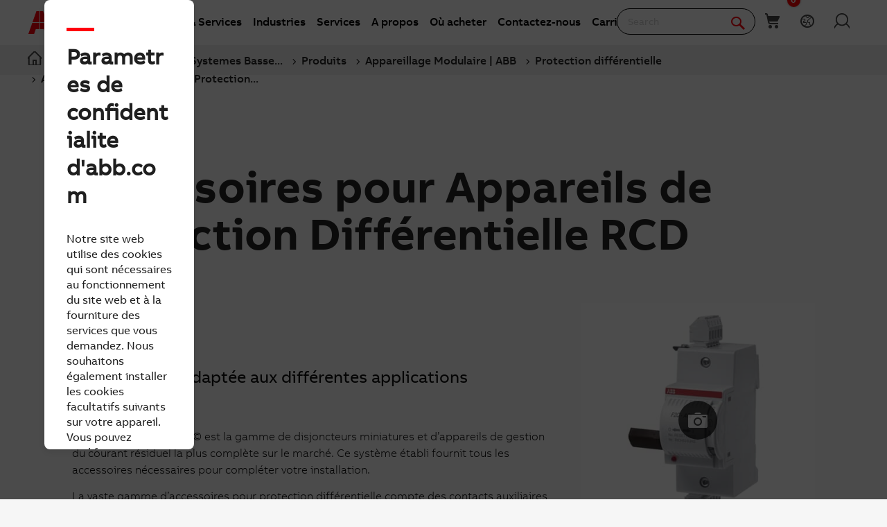

--- FILE ---
content_type: text/html; charset=utf-8
request_url: https://new.abb.com/low-voltage/fr/produits/appareillage-modulaire/protection-differentielle/accessoires-des-appareils-de-protection-differentielle
body_size: 20864
content:

<!DOCTYPE html>
<!--[if IE 7]>                 <html lang="fr" class="no-js lt-ie10 lt-ie9 lt-ie8 ie7"> <![endif]-->
<!--[if IE 8]>                 <html lang="fr" class="no-js lt-ie10 lt-ie9 ie8"> <![endif]-->
<!--[if IE 9]>                 <html lang="fr" class="no-js lt-ie10 ie9"> <![endif]-->
<!--[if (gt IE 9)|(!IE)]><!-->
<html lang="fr">
<!--<![endif]-->

<head><script type="text/javascript" src="/ruxitagentjs_ICA7NVfqrux_10327251022105625.js" data-dtconfig="rid=RID_-151777020|rpid=1893898371|domain=abb.com|reportUrl=/rb_bf39360wnj|app=df3cf8a6af3c1311|owasp=1|featureHash=ICA7NVfqrux|srsr=10000|rdnt=1|uxrgce=1|cuc=tsb4abfy|mel=100000|expw=1|dpvc=1|lastModification=1767868826278|postfix=tsb4abfy|tp=500,50,0|srbbv=2|agentUri=/ruxitagentjs_ICA7NVfqrux_10327251022105625.js"></script><script type="text/javascript" src="/WebResource.axd?d=DzHrpQl5URXarFHAtrmzFi8Df16IdG9hNWzUlp6P7fQDaBlGvnlPty1I1572xX-pWqUBl3mzByYa1BdbCdCQqGyLtVDSfQevgAdw5rtHtFBLlFn01k43u9NN3Ia1fxD0qQ-2e0zmZxTnSlvXP2lrXa8RPPUM1c4Vl3sxM_D9cFLs_d1L423omUP25H7rCyS60&amp;t=639041571240000000">

</script><script>document.addEventListener('CassieTemplateInitialized', () => { (function(w,d,s,l,i){w[l]=w[l]||[];w[l].push({'gtm.start':new Date().getTime(),event:'gtm.js'});var f=d.getElementsByTagName(s)[0],j=d.createElement(s),dl=l!='dataLayer'?'&l='+l:'';j.async=true;j.src='https://www.googletagmanager.com/gtm.js?id='+i+dl;f.parentNode.insertBefore(j,f);})(window,document,'script','dataLayer','GTM-PVBPDH'); });</script>
                    
      <script type="text/javascript" src="https://www07.abb.com/cdn/v18.7/scripts/jqueryVersions.js"></script>

         <script src='https://www07.abb.com/cdn/javascript/layoutmobile.js?v=639041571080000000' type='text/javascript'></script>
        <link href='https://www07.abb.com/cdn/Fonts/zico-sans-hebrew/zico-sans-hebrew.css?v=639041571160000000' rel='stylesheet' type='text/css'>
        <link href='https://www07.abb.com/cdn/Fonts/abbvoice-korean/abbvoice-korean.css?v=639041571140000000' rel='stylesheet' type='text/css'>
        <script src='https://www07.abb.com/cdn/Cookie/cassie_cookie.js?v=639041571080000000' type='text/javascript'></script>
        
            <script>
                loadScriptWithFallback({
                    widgetProfileId: 2,
                    languageCode: 'fr',
                    licenseKey: '0A4C10A0-E26B-4342-87BD-82538D90137C',
                    region: 'irl',
                    environment: 'production',
                    crossDomainConsent: true,
                });
                window.pisSearchUrl = "https://external.productinformation.abb.com/PisWebApi/v1/";
            </script>
        
         <script src="https://assets.adobedtm.com/3f582187d63b/1e168dfae5a1/launch-38768eadc2c2.min.js" async></script>
     
    <style type="text/css">
        
         @font-face{
            font-family:'ABBVoice';
                src:url('https://www07.abb.com/cdn/Fonts/abbvoice/ABBvoice_W_Rg.eot');
                src:url('https://www07.abb.com/cdn/Fonts/abbvoice/ABBvoice_W_Rg.eot?#iefix') format('embedded-opentype'),
                    url('https://www07.abb.com/cdn/Fonts/abbvoice/ABBvoice_W_Rg.woff2') format('woff2'),
                    url('https://www07.abb.com/cdn/Fonts/abbvoice/ABBvoice_W_Rg.woff') format('woff')
            } 
    </style>
    <meta http-equiv="X-UA-Compatible" content="IE=edge,chrome=1,charset=utf-8,text/html" /><meta name="viewport" content="width=device-width, initial-scale=1.0, maximum-scale=1.0" /><title>
	Accessoires des appareils de Protection Différentielle RCD - Protection différentielle (Appareillage Modulaire) | Protection différentielle  | ABB
</title>
        <link rel="alternate" hreflang="x-default" href="https://new.abb.com/low-voltage/products/system-pro-m/residual-current-devices/accessories" />
<link rel="alternate" hreflang="de" href="https://new.abb.com/low-voltage/de/produkte/installationsgeraete/fehlerstrom-schutzeinrichtungen/zubehoer" />
<link rel="alternate" hreflang="it" href="https://new.abb.com/low-voltage/it/prodotti/apparecchi-modulari-da-guida-din/dispositivi-differenziali/accessori-per-interruttori-differenziali" />
<link rel="alternate" hreflang="es" href="https://new.abb.com/low-voltage/es/productos/aparamenta-modular/interruptores-diferenciales/accesorios-para-interruptores-diferenciales" />
<link rel="alternate" hreflang="el" href="https://new.abb.com/low-voltage/el/products/system-pro-m/residual-current-devices/accessories" />
<link rel="alternate" hreflang="fr" href="https://new.abb.com/low-voltage/fr/produits/appareillage-modulaire/protection-differentielle/accessoires-des-appareils-de-protection-differentielle" />
<link rel="alternate" hreflang="tr" href="https://new.abb.com/low-voltage/tr/products/system-pro-m/kacak-akim-koruma-cihazlari-rcd/aksesuarlar" />
<link rel="alternate" hreflang="pt" href="https://new.abb.com/low-voltage/pt/produtos/system-pro-m/dispositivos-de-corrrentes-residuais/acessorios" />
<link rel="alternate" hreflang="cs" href="https://new.abb.com/low-voltage/cs/nizke-napeti/produkty/modularni-pristroje/proudove-chranice/prislusenstvi" />
<link rel="alternate" hreflang="pl" href="https://new.abb.com/low-voltage/pl/produkty/modulowe-produkty-do-montazu-na-szynie-din/wylaczniki-roznicowopradowe/akcesoria" />
<link rel="alternate" hreflang="no" href="https://new.abb.com/low-voltage/no/products/system-pro-m/residual-current-devices/accessories" />
<link rel="alternate" hreflang="sv" href="https://new.abb.com/low-voltage/sv/produkter/normprodukter/jordfelsskydd/jordfelsbrytare-tillbehor" />
<link rel="alternate" hreflang="fi" href="https://new.abb.com/low-voltage/fi/tuotteet/moduulikojeet/vikavirtasuojat/lisavarusteet" />
<link rel="alternate" hreflang="nl" href="https://new.abb.com/low-voltage/nl/producten/system-pro-m/aardlekschakelaars-rcd/aardlekschakelaars-rcd-accessoires" />
<link rel="alternate" hreflang="zh" href="https://new.abb.com/low-voltage/zh/products/system-pro-m/residual-current-devices/accessories" />
<link rel="alternate" hreflang="de-CH" href="https://new.abb.com/low-voltage/de-ch/produkte/installationsgeraete/fehlerstrom-schutzeinrichtungen/zubehoer" />
<link rel="alternate" hreflang="it-CH" href="https://new.abb.com/low-voltage/it-ch/prodotti/apparecchi-modulari-da-guida-din/dispositivi-differenziali/accessori-per-interruttori-differenziali" />
<link rel="alternate" hreflang="fr-CH" href="https://new.abb.com/low-voltage/fr-ch/produits/appareillage-modulaire/protection-differentielle/accessoires-des-appareils-de-protection-differentielle" />
<link rel="alternate" hreflang="nl-BE" href="https://new.abb.com/low-voltage/nl-be/productaanbod/system-pro-m/aardlekschakelaars-rcd/aardlekschakelaars-rcd-accessoires" />
<link rel="alternate" hreflang="fr-BE" href="https://new.abb.com/low-voltage/fr-be/produits/system-pro-m/protection-differentielle/accessoires-des-appareils-de-protection-differentielle" />

         <link rel="stylesheet" type="text/css" href="https://www07.abb.com/cdn/v18.7/css/min.css" />
        <meta name="build" content="2026.0116.1044.1 - BN=local-build, BM=-961060367"/>
        <meta name="timestamp" content="2026-01-23  21:33:15.8"/>
        <meta name="cidpath" content="9AAC128390,9AAC100503,9AAC100485,9AAC910006"/>
        <link href="/Sitefinity/WebsiteTemplates/AbbBranding/App_Scripts/fifa/components/navigation/navigation.min.css?v=639041571080000000" rel="stylesheet" type="text/css">
    <link rel="icon" href="/cdn/img/favicon.ico" type="image/x-icon" /><link rel="shortcut icon" href="/cdn/img/favicon.ico" type="image/x-icon" /><link rel="icon" type="image/png" sizes="16x16" href="/cdn/img/favicon16-web.png" /><link rel="icon" type="image/png" sizes="32x32" href="/cdn/img/favicon32-web.png" /><link rel="apple-touch-icon-precomposed" sizes="114x114" href="/cdn/img/favicon114_retina.png" /><link rel="apple-touch-icon-precomposed" sizes="72x72" href="/cdn/img/favicon72-ipad.png" /><link rel="apple-touch-icon-precomposed" href="/cdn/img/favicon57-iphone.png" />

    <script>

        var jsLibs = [];
        function isBackend() { return document.getElementsByTagName("body")[0].className.match(/sfPageEditor/) && (typeof requirejs !== 'undefined'); }
        function widgetInit(widget, callback) { if (isBackend()) { callback = callback || function () { }; require([widget], function () { callback(); }); } }
        function dragDropCallback(callback) { if (isBackend()) { callback(); } }
    </script>    
    
        <script>
            var _gaq = _gaq || [];
            function TimeTracker(a, b, c) { return this.MAX_TIME = 6e5, this.category = a, this.variable = b, this.label = c ? c : void 0, this.startTime, this.elapsedTime, this.isDebug = !0, this } TimeTracker.prototype = { startTime: function () { return this.startTime = (new Date).getTime(), this }, endTime: function () { return this.elapsedTime = (new Date).getTime() - this.startTime, this }, debug: function (a) { return this.isDebug = void 0 == a ? !0 : a, this }, send: function (a, b) { if (a = a || this.variable, b = b || this.label, 0 < this.elapsedTime && this.elapsedTime < this.MAX_TIME) { var c = ["_trackTiming", this.category, a, this.elapsedTime, b]; this.isDebug && (c.push(100), window.console && window.console.log && console.log(c)), window._gaq.push(c) } return this } }, window.tt = new TimeTracker("Page", "General Timing"), window.tt.startTime();

            window.atctSettings = {"enableCart":true,"showCartCookieName":"showCart","host":"https://ace.abb.com","getCartOnInit":false,"previewCss":"https://www.abb.com/Sitefinity/WebsiteTemplates/AbbBranding/App_Scripts/requirejs-libs/cart/cartpreviews.css"};
            window.seoSettings = {"enableBreadcrumbSnippet":true};

        </script>
    
    <!--[if lt IE 9]>
        <script type="text/javascript" src="https://www07.abb.com/cdn/v18.7/scripts/min.html5shiv.js"></script>
    <![endif]-->
    
        <script type="text/javascript" data-pin="" src="https://www07.abb.com/cdn/v18.7/scripts/min.head.js"></script>
    
    <link href="/Sitefinity/WebsiteTemplates/AbbBranding/App_Scripts/fifa/components/icons/icons.min.css?v=639041571080000000" rel="stylesheet" type="text/css">
    <link href="/Sitefinity/WebsiteTemplates/AbbBranding/App_Scripts/fifa/components/abbicons-font/abbicons-font.min.css?v=639041571080000000" rel="stylesheet" type="text/css">
    <link href="/Sitefinity/WebsiteTemplates/AbbBranding/App_Scripts/fifa/components/icomoon-font/icomoon-font.min.css?v=639041571080000000" rel="stylesheet" type="text/css">
    <link href="/Sitefinity/WebsiteTemplates/AbbBranding/App_Scripts/fifa/components/reveal/reveal.min.css?v=639041571080000000" rel="stylesheet" type="text/css">
    <link href="/Sitefinity/WebsiteTemplates/AbbBranding/App_Scripts/fifa/components/frame/frame.min.css?v=639041571080000000" rel="stylesheet" type="text/css">
    <link href="/Sitefinity/WebsiteTemplates/AbbBranding/App_Scripts/fifa/components/sections/sections.min.css?v=639041571080000000" rel="stylesheet" type="text/css">
    <link href="/Sitefinity/WebsiteTemplates/AbbBranding/App_Scripts/fifa/components/tabs/tabs.min.css?v=639041571080000000" rel="stylesheet" type="text/css">
    <link href="/Sitefinity/WebsiteTemplates/AbbBranding/App_Scripts/fifa/components/typography/typography.min.css?v=639041571080000000" rel="stylesheet" type="text/css">
    <link href="/Sitefinity/WebsiteTemplates/AbbBranding/App_Scripts/fifa/components/foundation-global/foundation-global.min.css?v=639041571080000000" rel="stylesheet" type="text/css">
    <script src="/Sitefinity/WebsiteTemplates/AbbBranding/App_Scripts/fifa/bower_components/jquery/dist/jquery.min.js?v=639041571080000000" type="text/javascript"></script>
    <script src="/Sitefinity/WebsiteTemplates/AbbBranding/App_Scripts/fifa/components/jquery-custom/jquery-custom.min.js?v=639041571080000000" type="text/javascript"></script>
    
   
        <link rel="stylesheet" type="text/css" href="https://www07.abb.com/cdn/v18.7/css/min-head.css" />
   
        <meta class="elastic" name="content_language" content="fr" />
<meta class="elastic" name="content_type" content="Webpage" />
<meta class="elastic" name="company_brand" content="ABB" />
<meta class="elastic" name="theme" content="Product or solution information" />
<meta class="elastic" name="content_site" content="Abbcom" />

    <meta property="og:title" content="Accessoires des appareils de protection diff&#233;rentielle" /><meta property="og:description" content="Explorez les accessoires pour appareils de protection diff&#233;rentielle RCD d&#39;ABB. Performances de s&#233;curit&#233; et confort d’installation avec System pro M compact&#169;." /><meta property="og:image" content="http://new.abb.com/images/librariesprovider84/french-pages/appareillage-modulaire/accessoires-appareil-protection-differentielle-rcd.jpg?sfvrsn=ab4c4a0c_1" /><meta property="og:type" content="website" /><meta property="og:site_name" content="Low Voltage Products" /><script type="text/javascript">
var _getCookie = function getCookie(cookieName) {
    var name = cookieName + "=";
    var ca = document.cookie.split(';');
    for (var i = 0; i < ca.length; i++) {
        var c = ca[i];
        while (c.charAt(0) == ' ') c = c.substring(1);
        if (c.indexOf(name) == 0) return c.substring(name.length, c.length);
    }
    return "";
}
</script><meta property="og:url" content="https://new.abb.com/low-voltage/fr/produits/appareillage-modulaire/protection-differentielle/accessoires-des-appareils-de-protection-differentielle" /><link rel="canonical" href="https://new.abb.com/low-voltage/fr/produits/appareillage-modulaire/protection-differentielle/accessoires-des-appareils-de-protection-differentielle" /><script type="application/json" id="sf-insight-metadata">
	{"contentMetadata":"{\"Id\":\"ec2979e4-c1f4-63c0-9537-ff0000433538\",\"ContentType\":\"Page\",\"Title\":\"Accessoires des appareils de Protection Différentielle RCD | ABB\",\"CanonicalTitle\":\"Accessories\",\"Language\":\"fr\",\"CreatedOn\":\"2014-08-01T09:15:34.78Z\",\"ModifiedOn\":\"2024-05-14T07:03:22.503Z\",\"SiteId\":\"d1f117e2-c1f4-63c0-9537-ff0000433538\",\"SiteName\":\"Low Voltage Products\",\"PageHierarchies\":[{\"Id\":\"6c5483f3-c1f4-63c0-9537-ff0000433538\",\"Title\":\"ABB\",\"Parent\":{\"Id\":\"6d4e83f3-c1f4-63c0-9537-ff0000433538\",\"Title\":\"company brand\"}},{\"Id\":\"cc9485f3-c1f4-63c0-9537-ff0000433538\",\"Title\":\"en\",\"Parent\":{\"Id\":\"334483f3-c1f4-63c0-9537-ff0000433538\",\"Title\":\"content language\"}},{\"Id\":\"9a4f83f3-c1f4-63c0-9537-ff0000433538\",\"Title\":\"Product or solution information\",\"Parent\":{\"Id\":\"ab4e83f3-c1f4-63c0-9537-ff0000433538\",\"Title\":\"theme\"}},{\"Id\":\"6b6483f3-c1f4-63c0-9537-ff0000433538\",\"Title\":\"Webpage\",\"Parent\":{\"Id\":\"034e83f3-c1f4-63c0-9537-ff0000433538\",\"Title\":\"content type\"}}],\"PageId\":\"ec2979e4-c1f4-63c0-9537-ff0000433538\"}","videosMetadata":"[]"}
</script><script type="application/json" id="sf-insight-settings">
	{"apiServerUrl":"https://nl-api.insight.sitefinity.com","apiKey":"2b29e50b-50e1-5ee5-239a-03edf78e6aa4","applicationName":"Website","trackingCookieDomain":"","keepDecTrackingCookieOnTrackingConsentRejection":false,"slidingExpirationForTrackingCookie":false,"maxAgeForTrackingCookieInDays":365,"trackYouTubeVideos":true,"crossDomainTrackingEntries":["edit.abb.com","edit.abb.com/it","edit.abb.com/es","edit.abb.com/gr","edit.abb.com/fr","edit.abb.com/pt","edit.abb.com/hr","edit.abb.com/rs","edit.abb.com/us","edit.abb.com/ca","edit.abb.com/br","edit.abb.com/indian-subcontinent","edit.abb.com/middle-east","edit.abb.com/bg","edit.abb.com/cz","edit.abb.com/ch","edit.abb.com/pl","edit.abb.com/ro","edit.abb.com/de","edit.abb.com/cn","edit.abb.com/jp","edit.abb.com/kr","edit.abb.com/tw","edit.abb.com/no","edit.abb.com/se","edit.abb.com/fi","edit.abb.com/uk","edit.abb.com/dk","edit.abb.com/benelux","edit.abb.com/lv","edit.abb.com/ee","edit.abb.com/ie","edit.abb.com/kz","edit.abb.com/lt","edit.abb.com/at","edit.abb.com/sk","edit.abb.com/si","edit.abb.com/hu","edit.abb.com/mx","edit.abb.com/sg","edit.abb.com/nz","edit.abb.com/au","edit.abb.com/id","edit.abb.com/my","edit.abb.com/ph","edit.abb.com/th","edit.abb.com/vn","edit.abb.com/africa","edit.abb.com/south-america","edit.abb.com/low-voltage","edit.abb.com/medium-voltage","edit.abb.com/drives","edit.abb.com/power-generation","edit.abb.com/products/robotics","edit.abb.com/marine","edit.abb.com/oil-and-gas","edit.abb.com/products/measurement-products","edit.abb.com/water","edit.abb.com/motors-generators","edit.abb.com/ports","edit.abb.com/safety","edit.abb.com/control-systems","edit.abb.com/industrial-software","edit.abb.com/ev-charging","edit.abb.com/ups","edit.abb.com/tr","edit.abb.com/food-beverage","edit.abb.com/buildings","edit.abb.com/power-converters-inverters","edit.abb.com/chemical","edit.abb.com/mining","edit.abb.com/central-america-caribbean","edit.abb.com/power-electronics","edit.abb.com/plc","edit.abb.com/smartlinks","edit.abb.com/process-automation","edit.abb.com/pulp-paper","edit.abb.com/metals","edit.abb.com/cement","edit.abb.com/il","edit.abb.com/mn","edit.abb.com/service","edit.abb.com/windpower","edit.abb.com/life-sciences","edit.abb.com/printing","edit.abb.com/events","edit.abb.com/railway","edit.abb.com/solar","edit.abb.com/data-centers","edit.abb.com/channel-partners","edit.abb.com/control-rooms","new.abb.com/locations","edit.abb.com/offerings","edit.abb.com/news","edit.abb.com/bd","edit.abb.com/contact","edit.abb.com/search","edit.abb.com/privacy-policy","edit.abb.com/privacy-notice","edit.abb.com/engagementsurvey","edit.abb.com/privacy","edit.abb.com/electric-drivetrains","edit.abb.com/battery","edit.abb.com/ability-building-solutions","edit.abb.com/headerfooter"],"strategy":"Persist|True","docsHrefTestExpressions":[".*\\/docs\\/.+\\.{1}.+((\\?|\\\u0026)sfvrsn=.+){1}$",".+((\\?|\\\u0026)sf_dm_key=.+){1}$"],"sessionLengthInMinutes":30,"trackVimeoVideos":true,"useSecureCookies":true}
</script><script type="text/javascript" src="/WebResource.axd?d=[base64]&amp;t=639041571240000000">

</script><script src="https://cdn.insight.sitefinity.com/sdk/sitefinity-insight-client.min.3.1.44.js" crossorigin="" async="async">

</script><meta class="elastic" name="thumbnail" content="http://new.abb.com/images/librariesprovider84/french-pages/appareillage-modulaire/accessoires-appareil-protection-differentielle-rcd.jpg?sfvrsn=ab4c4a0c_1" /><link href="/Telerik.Web.UI.WebResource.axd?d=PMrIT5dOWaVYIcpFWUE4nGljqAWZn0MXy8DyZF_FSY0kgTJKQhJJJpUrQTIRp1w1ExMW8otN0GWUCzJyGh4RTyaVlHrE4NXB4e--8rHCW-o4MLlKyU44QZfKqUvwGU2N0&amp;t=638841126637275692&amp;compress=0&amp;_TSM_CombinedScripts_=%3b%3bTelerik.Sitefinity.Resources%2c+Version%3d15.4.8600.0%2c+Culture%3dneutral%2c+PublicKeyToken%3db28c218413bdf563%3afr%3ae647afeb-76be-4c17-a018-38c848f4e9f4%3a7a90d6a" type="text/css" rel="stylesheet" /><link href="/Sitefinity/WebsiteTemplates/AbbBranding/App_Themes/Empty/global/empty.css?v=639041571160000000" type="text/css" rel="stylesheet" /><meta name="description" content="Explorez les accessoires pour appareils de protection différentielle RCD d&#39;ABB. Performances de sécurité et confort d’installation avec System pro M compact©." /></head>

<body id="PublicWrapper" class="abbPage sfPublicWrapper roboticsClass">
 <script type="text/javascript">
     $(document).ready(function () {
         if (!window.location.href.includes('products')) {
             if (document.querySelector('link[rel="canonical"]')) {
                 document.querySelector('link[rel="canonical"]').setAttribute("href", window.location.href);
             }
         };
     });
 </script>
    
        <input id="CurrentCultureName" type="hidden" value="fr" />
        <input id="CurrentSiteContext" type="hidden" value="low-voltage" />
        <input id="TemporaryCareers_CurrentCultureTwoLetterName" type="hidden" value="fr" />
        <input id="CID" type="hidden" value="9AAC128390" />
    

     <form method="post" action="./accessoires-des-appareils-de-protection-differentielle" id="ctl02" class="templateForm">
<div class="aspNetHidden">
<input type="hidden" name="ctl34_TSM" id="ctl34_TSM" value="" />
<input type="hidden" name="ctl35_TSSM" id="ctl35_TSSM" value="" />
<input type="hidden" name="__EVENTTARGET" id="__EVENTTARGET" value="" />
<input type="hidden" name="__EVENTARGUMENT" id="__EVENTARGUMENT" value="" />
<input type="hidden" name="__VIEWSTATE" id="__VIEWSTATE" value="5soWaOsYuK/ifUxwqaz5kkbeVyGyqs75cj6Ca6FNBbjMC3lVaDtsZzSX2DzcNFtxL5eSfywLnAKvNcuzU4NLIjic1l8JNpaWTeKVvTf5TfU=" />
</div>

<script type="text/javascript">
//<![CDATA[
var theForm = document.forms['ctl02'];
if (!theForm) {
    theForm = document.ctl02;
}
function __doPostBack(eventTarget, eventArgument) {
    if (!theForm.onsubmit || (theForm.onsubmit() != false)) {
        theForm.__EVENTTARGET.value = eventTarget;
        theForm.__EVENTARGUMENT.value = eventArgument;
        theForm.submit();
    }
}
//]]>
</script>


<script src="/WebResource.axd?d=pynGkmcFUV13He1Qd6_TZBBVpBCnsTOLeWhafdNeY27y1yAEfCux2PIVaHgvCu_9R_tDSUieRgQ5SKiwF2HTkg2&amp;t=638945763649044494" type="text/javascript"></script>


<script type="text/javascript">
//<![CDATA[
var __cultureInfo = {"name":"fr","numberFormat":{"CurrencyDecimalDigits":2,"CurrencyDecimalSeparator":",","IsReadOnly":true,"CurrencyGroupSizes":[3],"NumberGroupSizes":[3],"PercentGroupSizes":[3],"CurrencyGroupSeparator":" ","CurrencySymbol":"€","NaNSymbol":"NaN","CurrencyNegativePattern":8,"NumberNegativePattern":1,"PercentPositivePattern":0,"PercentNegativePattern":0,"NegativeInfinitySymbol":"-∞","NegativeSign":"-","NumberDecimalDigits":2,"NumberDecimalSeparator":",","NumberGroupSeparator":" ","CurrencyPositivePattern":3,"PositiveInfinitySymbol":"∞","PositiveSign":"+","PercentDecimalDigits":2,"PercentDecimalSeparator":",","PercentGroupSeparator":" ","PercentSymbol":"%","PerMilleSymbol":"‰","NativeDigits":["0","1","2","3","4","5","6","7","8","9"],"DigitSubstitution":1},"dateTimeFormat":{"AMDesignator":"","Calendar":{"MinSupportedDateTime":"\/Date(-62135596800000)\/","MaxSupportedDateTime":"\/Date(253402297199999)\/","AlgorithmType":1,"CalendarType":1,"Eras":[1],"TwoDigitYearMax":2029,"IsReadOnly":true},"DateSeparator":"/","FirstDayOfWeek":1,"CalendarWeekRule":2,"FullDateTimePattern":"dddd d MMMM yyyy HH:mm:ss","LongDatePattern":"dddd d MMMM yyyy","LongTimePattern":"HH:mm:ss","MonthDayPattern":"d MMMM","PMDesignator":"","RFC1123Pattern":"ddd, dd MMM yyyy HH\u0027:\u0027mm\u0027:\u0027ss \u0027GMT\u0027","ShortDatePattern":"dd/MM/yyyy","ShortTimePattern":"HH:mm","SortableDateTimePattern":"yyyy\u0027-\u0027MM\u0027-\u0027dd\u0027T\u0027HH\u0027:\u0027mm\u0027:\u0027ss","TimeSeparator":":","UniversalSortableDateTimePattern":"yyyy\u0027-\u0027MM\u0027-\u0027dd HH\u0027:\u0027mm\u0027:\u0027ss\u0027Z\u0027","YearMonthPattern":"MMMM yyyy","AbbreviatedDayNames":["dim.","lun.","mar.","mer.","jeu.","ven.","sam."],"ShortestDayNames":["di","lu","ma","me","je","ve","sa"],"DayNames":["dimanche","lundi","mardi","mercredi","jeudi","vendredi","samedi"],"AbbreviatedMonthNames":["janv.","févr.","mars","avr.","mai","juin","juil.","août","sept.","oct.","nov.","déc.",""],"MonthNames":["janvier","février","mars","avril","mai","juin","juillet","août","septembre","octobre","novembre","décembre",""],"IsReadOnly":true,"NativeCalendarName":"calendrier grégorien","AbbreviatedMonthGenitiveNames":["janv.","févr.","mars","avr.","mai","juin","juil.","août","sept.","oct.","nov.","déc.",""],"MonthGenitiveNames":["janvier","février","mars","avril","mai","juin","juillet","août","septembre","octobre","novembre","décembre",""]},"eras":[1,"ap. J.-C.",null,0]};//]]>
</script>

<script src="/Telerik.Web.UI.WebResource.axd?_TSM_HiddenField_=ctl34_TSM&amp;compress=2&amp;_TSM_CombinedScripts_=%3b%3bSystem.Web.Extensions%2c+Version%3d4.0.0.0%2c+Culture%3dneutral%2c+PublicKeyToken%3d31bf3856ad364e35%3afr%3aa8328cc8-0a99-4e41-8fe3-b58afac64e45%3aea597d4b%3ab25378d2%3bTelerik.Sitefinity.Resources%3afr%3ae647afeb-76be-4c17-a018-38c848f4e9f4%3a924d9595" type="text/javascript"></script>
<script src="/cdn/javascript/Megamenu/megaMenu.min.js?v=639041571140000000" type="text/javascript"></script>
<script src="/Frontend-Assembly/Abb.Common.Context.Sitefinity/Mvc/Shared/ContactUs/cdn/bundle.js?v=LTQxMzU4OTYzNw%3d%3d" type="text/javascript"></script>
<script src="/cdn/javascript/Megafooter/megaFooter.min.js?v=639041571140000000" type="text/javascript"></script>
<div class="aspNetHidden">

	<input type="hidden" name="__VIEWSTATEGENERATOR" id="__VIEWSTATEGENERATOR" value="7B84FF20" />
</div><script type="text/javascript">
//<![CDATA[
Sys.WebForms.PageRequestManager._initialize('ctl00$ctl34', 'ctl02', [], [], [], 90, 'ctl00');
//]]>
</script>
<input type="hidden" name="ctl00$ctl34" id="ctl34" />
<script type="text/javascript">
//<![CDATA[
Sys.Application.setServerId("ctl34", "ctl00$ctl34");
Sys.Application._enableHistoryInScriptManager();
//]]>
</script>

        <div class="backendWrapper">
            






             <section class="templateHeaderSection">
                 <header data-elastic-exclude class="abb-page__header abb-page__header--sticky floating-header">
                <nav class="abb-nav headerWrapperInner" data-abb-navigation="" data-tracking-category="Flyout" data-tracking-enabled="true">
                    <div class=" abb-nav__head">
                        <a class="abb-page__header__logo-simple" href="/" tabindex="1" title="ABB logo"></a>
                        <div class="display__none abb-nav__flex">
                            <a class="abb-nav__button" href="#" id="cardIconM">
                                <span class="abb-nav__button__icon abb-icon abb-icon-shoping__list"></span>
                                <span class="cart-count-mobile" id="cartCount">0</span>
                            </a>
                            <a class="abb-nav__button" data-open="language-selector-container">
                                <span class="abb-nav__button__icon abb-icon abb-icon__earth"></span>
                            </a>
                            
                                <a class="abb-nav__button" href="https://myportal.abb.com/welcome">
                                    <span class="abb-nav__button__icon abb-icon abb-icon__lock"></span>
                                </a>
                            
                        </div>
                        <span class="abb-nav__menu-button" data-tracking-action="Flyout tab opened" data-tracking-label="Navigate"></span>
                    </div>
                    <div class="abb-nav__menu">

                        


    <script>
       document.addEventListener(
       "event_created_csSelectedCountry",
       (e) => {
           var countryCode = $.cookie('csSelectedCountry');

           var href = $('.topMenuWhereToBuyLink').attr('href');
           $('.topMenuWhereToBuyLink').attr('href', href + countryCode);
       },
       false,
    );
    </script>



<div class="megaMenu_topMenuContainer">
    <ul class="megaMenu">
            <li class="noLink" data-click-count="0"><a>Produits &amp; Services</a><span class="megaMenu_topMenuSVG"><svg style="vertical-align:middle" width="9" height="14" viewBox="0 0 9 14" fill="none" xmlns="http://www.w3.org/2000/svg"><path fill-rule="evenodd" clip-rule="evenodd" d="M5.58586 7L0.292969 1.70711L1.70718 0.292892L8.41429 7L1.70718 13.7071L0.292969 12.2929L5.58586 7Z" fill="#262626" /></svg></span></li>
            <li class="noLink" data-click-count="0"><a>Industries</a><span class="megaMenu_topMenuSVG"><svg style="vertical-align:middle" width="9" height="14" viewBox="0 0 9 14" fill="none" xmlns="http://www.w3.org/2000/svg"><path fill-rule="evenodd" clip-rule="evenodd" d="M5.58586 7L0.292969 1.70711L1.70718 0.292892L8.41429 7L1.70718 13.7071L0.292969 12.2929L5.58586 7Z" fill="#262626" /></svg></span></li>
            <li class="noLink" data-click-count="0"><a>Services</a><span class="megaMenu_topMenuSVG"><svg style="vertical-align:middle" width="9" height="14" viewBox="0 0 9 14" fill="none" xmlns="http://www.w3.org/2000/svg"><path fill-rule="evenodd" clip-rule="evenodd" d="M5.58586 7L0.292969 1.70711L1.70718 0.292892L8.41429 7L1.70718 13.7071L0.292969 12.2929L5.58586 7Z" fill="#262626" /></svg></span></li>
            <li class="hasLink"><a href="https://global.abb/group/en/about">A propos</a></li><!--About us commented-->
            <li class="hasLink"><a class="topMenuWhereToBuyLink" href="https://new.abb.com/channel-partners/search#country=">O&#249; acheter</a></li><!--Where to buy-->
            <li class="hasLink"><a href="https://new.abb.com/contact-centers">Contactez-nous</a></li><!--Contact Us-->
            <li class="hasLink"><a href="https://careers.abb/global/en/home">Carri&#232;res</a></li><!--Careers commented -->
    </ul>

    <div data-PageName="/headerfooter/header/lowvoltage-megamenu" class="megaMenudataLoad"></div>

</div>





                         
                        <div class="abb-nav__quick-buttons">
                            <div class="abb-search-bar" data-abb-search-bar="0yonhn-abb-search-bar">
                                <input abb_search_query_textfield=""  class="abb-search-bar__input" id="search" name="q" placeholder="Search" data-placeholder-initial-text="Search" data-placeholder-changed-text="Type search" tabindex="0" type="text" value="" autocomplete="off" />
                                <div class="forSearchPage" data-forSearchPage="0">
                                    <input abb_search_submit_button="" class="abb-search-bar__submit" type="button" value="" />                          
                                    <span class="abb-search-bar__clear">
                                        <img class="abb-icon abb-icon__clear" alt="clear" src="/cdn/img/Autosuggestion/errorcircle.png"/>
                                    </span>
                                    <span class="abb-search-bar__line">
                                        <svg width="1" height="23" viewBox="0 0 1 23" fill="none" xmlns="http://www.w3.org/2000/svg">
                                            <line x1="0.5" y1="-2.18557e-08" x2="0.500001" y2="23" stroke="#979797"/>
                                        </svg>
                                    </span>
                                    <span class="abb-search-bar__icon">
                                        <span class="abb-icon abb-icon__search"></span>
                                    </span>                               
                                </div>
                            </div>
                            <div class="abb-search-autosuggestion">
                                        <div class="abb-search-autosuggestion-contents">
                                            <div class="abb-search-autosuggestion-elastic">
                                                 <div>Suggestions</div>
                                                <div class="abb-search-autosuggestion-elastic-contents" data-nosuggestionmessage="There are no suggestion in Pages for the word your searching for." data-somethingwentwrong-Suggestion="Something went wrong for Pages Suggestion"></div>
                                            </div>
                                            <div class="abb-search-autosuggestion-products">
                                                 <div>Products</div>
                                                 <div class="abb-search-autosuggestion-products-contents" data-noproductsmessage="There are no suggestion in Products for the word your searching for." data-somethingwentwrong-Products="Something went wrong for Products Suggestion"></div>
                                                 <a class="abb-search-seeMoreProductsLink" href="#">See more products</a>
                                            </div>
                                         </div>
                            </div>
                            <div class="abb-cart-preview">
                                
                                    <div class="abb-cart-preview-header">
                                        Shopping list preview
                                    </div>
                                
                                
                                    <div class="abb-cart-preview-contents"
                                         data-empty-message="Shopping list empty">
                                    </div>
                                
                            </div>
                            <div class="abb-search-trending" style="display:none;">
                                 <div class="abb-trending-label">Trending</div>
                                 <div class="abb-search-trending-contents"></div>
                            </div>
                            <div class="display__desktop">
                                <a class="abb-nav__button" href="#" id="cardIconD">
                                <span class="abb-nav__button__icon abb-icon abb-icon-shoping__list"></span>
                                <span class="cart-count-desktop" id="cartCountDesktop">0</span>
                            </a>
                                <a class="abb-nav__button" data-open="language-selector-container">
                                    <span class="abb-nav__button__icon abb-icon abb-icon__earth"></span>
                                </a>
                                 
                                     <a class="abb-nav__button" href="https://myportal.abb.com/welcome">
                                        <span class="abb-nav__button__icon abb-icon abb-icon__lock"></span>
                                     </a>
                                 
                            </div>
                        </div>
                    </div>                   
                </nav>
                <div class="cmp-header__border"></div>
                


<style>
    .breadcrumb {
        background-color: rgb(240, 240, 240);
        width: 100%;
    }

    @media only screen and (max-width: 1000px) {
        .breadcrumb {
            display: none;
        }

            .breadcrumb ul {
                position: unset !important;
            }
    }

    .breadcrumb ul {
        position: absolute;
    }

        .breadcrumb ul li {
            position: relative;
        }

            .breadcrumb ul li .tooltiptext {
                visibility: hidden;
                width: max-content;
                position: absolute;
                z-index: 1;
                padding: 10px;
                font-weight: 400;
                font-size: 14px;
                line-height: 20px;
                color: #262626;
                background: #fff;
                box-shadow: 4px 4px 20px rgba(0, 0, 0, .25);
                border-radius: 8px;
                left: 10%;
            }

    .tooltip:hover .tooltiptext {
        visibility: visible;
    }
</style>
<div class="breadcrumb">
    <div class="RadSiteMap RadSiteMap_Default">
        <ul class="rsmFlow rsmLevel rsmOneLevel">

                                <li class="rsmItem sfBreadcrumbNavigation">
                                    <a title="Home" class="rsmLink" href="https://new.abb.com/fr"><span class="home-icon"></span></a>
                                </li>
                                <li class="rsmItem sfBreadcrumbNavigation tooltip">
                                    <span class="breadcrumbNodeSeparator"></span>
                                    <a class="rsmLink" href="https://new.abb.com/fr/produits-et-services">Offerings</a>
                                    <div class="tooltiptext">Offerings</div>
                                </li>
                                <li class="rsmItem sfBreadcrumbNavigation tooltip">
                                    <span class="breadcrumbNodeSeparator"></span>
                                    <a class="rsmLink" href="/low-voltage/fr">Produits et Systemes Basse Tension</a>
                                    <div class="tooltiptext">Produits et Systemes Basse Tension</div>
                                </li>
                            <li class="rsmItem sfBreadcrumbNavigation tooltip">
                                <span class="breadcrumbNodeSeparator"></span>
                                <a class="rsmLink" href="/low-voltage/fr/produits">Produits</a>
                                <div class="tooltiptext">Produits</div>
                            </li>
                            <li class="rsmItem sfBreadcrumbNavigation tooltip">
                                <span class="breadcrumbNodeSeparator"></span>
                                <a class="rsmLink" href="/low-voltage/fr/produits/appareillage-modulaire">Appareillage Modulaire | ABB</a>
                                <div class="tooltiptext">Appareillage Modulaire | ABB</div>
                            </li>
                            <li class="rsmItem sfBreadcrumbNavigation tooltip">
                                <span class="breadcrumbNodeSeparator"></span>
                                <a class="rsmLink" href="/low-voltage/fr/produits/appareillage-modulaire/protection-differentielle">Protection diff&#233;rentielle </a>
                                <div class="tooltiptext">Protection diff&#233;rentielle </div>
                            </li>
                    <li class="rsmItem sfNoBreadcrumbNavigation tooltip" aria-current="page">
                        <span class="breadcrumbNodeSeparator"></span>
                        <a class="rsmLink" href="javascript: void(0)">
                            Accessoires des appareils de Protection Diff&#233;rentielle RCD | ABB
                        </a>
                        <div class="tooltiptext">Accessoires des appareils de Protection Diff&#233;rentielle RCD | ABB</div>
                    </li>
        </ul>
    </div>
</div>


<script>
    $(function () {
        //JS for Mobile View to show minimised view of the breadcrumbs
        if ($(window).width() <= 768) {
            if ($('.breadcrumb ul.rsmFlow').length > 0) {

                $('.breadcrumb ul.rsmFlow li:not(li:nth-last-of-type(2))').hide();
                $('.breadcrumb li:first-child').before('<li class="rsmItem sfBreadcrumbNavigation dot">...</li>');
                $('.breadcrumb ul.rsmFlow li').after("<br>");
                $(".breadcrumb br").css({ "display": "none" });

                $(document).on('click', 'li.dot', function () {
                    $('.breadcrumb ul.rsmFlow li:not(li:nth-last-of-type(2))').toggle();
                    $('.breadcrumb ul.rsmFlow li:first-child').show();
                    $('.breadcrumb ul.rsmFlow li:last-of-type').hide();
                    $(".breadcrumb br").toggle();
                    $('.breadcrumb ul.rsmFlow').toggleClass("addMargin");
                });
            }
        }

        //JS for truncating the li's if there is long text
        if ($(window).width() >= 767) {
            if ($('.breadcrumb ul.rsmFlow').length > 0) {

                //$('.breadcrumb').css('max-width', '65rem');
                $('.breadcrumb').css('width', '100% !important');
                $('.breadcrumb').css('position', 'unset');
                $('.breadcrumb').css('padding', '7px 40px');
                $('.breadcrumb').css('margin-top', '-2px');

                //get all the links
                var alllinks = $('.breadcrumb ul.rsmFlow li.rsmItem  a.rsmLink');
                var totallength = alllinks.length; //Get the total length of string

                //set length variable
                var length = 1;

                alllinks.each(function () {
                    //if length is 1 - then home skip it
                    if (length != 1) {

                        //if its the last one - logic to truncate the string
                        if (length == totallength) {
                            var originalText = $.trim($(this).text());  //truncate the space before and after
                            var charlength = originalText.length;

                            if (charlength >= 40) {
                                $(this).attr('data-link-title', originalText);
                                //call truncating function
                                $(this).text(cut(40));
                            }
                        }

                        //if not last then - add ... at the place of the link
                        else {
                            var originalText = $.trim($(this).text()); //truncate the space before and after
                            var charlength = originalText.length;

                            if (charlength >= 30) {
                                $(this).attr('data-link-title', originalText); //add data-attribute for link changed
                                //call truncating function
                                $(this).text(cut(30));
                            }
                        }
                    }
                    //increment the length variable
                    length++;
                });
            }
        }

        //Logic to truncate the string - #161407
        function cut(n) {
            return function textCutter(i, text) {
                text = text.trim();
                var short = text.substr(0, n);
                if (/^\S/.test(text.substr(n)))
                    return short.replace(/\s+\S*$/, "") + '...';
                return short;
            };
        }

    });
</script>

<script>
    $(window).on('load', function (e) {

        //change the bread crumb location in mobile and Tablet view
        if ((window.matchMedia('(max-device-width: 1000px)').matches)) {

            //check if breadcrumb is already there or not
            if ($('.abb-nav__menu').children('.breadcrumb').length > 0) {
            } else {

                let $el = $('.breadcrumb').clone();
                $('.breadcrumb').remove();
                $('.abb-nav__menu').prepend($el);
                $('.breacrumb').css("margin-top", "10px;");
                $('.breadcrumb').show();
            }
        }
    });
</script>
            </header>
              </section>

            <section class="templateMainSection">
                
<div class="lo_cols schemeWhite">
    <div class="lo_colsOut lo_1col_1_100">
        <div class="lo_colsIn lo_1col_1in_100">
            <div class="sf_cols">
                <div class="sf_colsOut sf_1col_1_100" style="">
                    <div id="Content_TCEE02B5C005_Col00" class="sf_colsIn sf_1col_1in_100" style="margin: 40px 0px 0px;"><div class="colorBgWrapperInner">
    <div class="sf_cols">
        <div class="sf_colsOut sf_1col_1_100">
            <!-- BEGIN CONTENT-->
            <div id="Content_TCEE02B5C006_Col00" class="sf_colsIn sf_1col_1in_100"><div class="lo_cols t">
    <div class="lo_colsOut lo_1col_1_100">
        <div class="lo_colsIn lo_1col_1in_100">
            <div class="sf_cols">
                <div class="sf_colsOut sf_1col_1_100">
                    <div id="Content_C174_Col00" class="sf_colsIn sf_1col_1in_100 layout12">




            <div  class="textContainer headline headline-cursor">
                <h1 class="tile-headline">Accessoires pour Appareils de Protection Diff&#233;rentielle RCD</h1>
            </div>
</div>
                </div>
            </div>
        </div>
    </div>
</div><div class="lo_cols t">
    <div class="lo_colsOut lo_2cols_1_67">
        <div class="lo_colsIn lo_2cols_1in_67">
            <div class="sf_cols">
                <div class="sf_colsOut sf_1col_1_100">
                    <div id="Content_C012_Col00" class="sf_colsIn sf_1col_1in_100 layout8"><div class='sfContentBlock'><h1> </h1>
<p class="header3">Vaste gamme adapt&eacute;e aux diff&eacute;rentes applications</p>
&nbsp;&nbsp;
<p>System pro <i>M</i> compact&copy; est la gamme de disjoncteurs miniatures et d&rsquo;appareils de gestion du courant r&eacute;siduel la plus compl&egrave;te sur le march&eacute;. Ce syst&egrave;me &eacute;tabli fournit tous les accessoires n&eacute;cessaires pour compl&eacute;ter votre installation.</p>
<p>La vaste gamme d&rsquo;accessoires pour protection diff&eacute;rentielle compte des contacts auxiliaires et de signalisation, des bobines &agrave; &eacute;mission de courant, des bobines d&rsquo;ouverture &agrave; minimum de tension, des dispositifs de commande de moteur et des unit&eacute;s &agrave; refermeture automatique.<br />
Diff&eacute;rentes options et sch&eacute;mas d&rsquo;assemblage sont disponibles.</p>
<p>&nbsp;&nbsp;<br />
<strong>Principaux avantages</strong>&nbsp; </p>
<ul>
    <li>&Eacute;tendre et combiner les fonctionnalit&eacute;s de diff&eacute;rents produits au sein de la gamme System pro <i>M</i> compact&copy;</li>
    <li>Accro&icirc;tre les performances de s&eacute;curit&eacute; et de confort de l&rsquo;installation </li>
    <li>Couplage &laquo; plug &amp; play &raquo; simple des produits </li>
</ul>
<p><strong>Principales fonctionnalit&eacute;s</strong></p>
<ul>
    <li>D&eacute;clencheurs bobines &agrave; &eacute;mission de courant, bobines d&rsquo;ouverture &agrave; maximum et minimum de tension garantissant le contr&ocirc;le des interrupteurs diff&eacute;rentiels associ&eacute;s en fonction de la tension fournie</li>
    <li>Unit&eacute;s de commande de moteur permettant une commande &agrave; distance des interrupteurs diff&eacute;rentiels</li>
    <li>Contacts auxiliaires et de signalisation am&eacute;liorant la surveillance de l&rsquo;installation</li>
    <li>Unit&eacute;s &agrave; refermeture automatique pour une protection ininterrompue des interrupteurs diff&eacute;rentiels en cas de d&eacute;clenchement intempestif</li>
</ul>
<p>Avant achat, merci de v&eacute;rifier que l'accessoire s&eacute;lectionn&eacute; est compatible avec votre produit.</p>

</div>
                    </div>
                </div>
            </div>
        </div>
    </div>
    <div class="lo_colsOut lo_2cols_2_33">
        <div class="lo_colsIn lo_2cols_2in_33">
            <div class="sf_cols">
                <div class="sf_colsOut sf_1col_1_100">
                    <div id="Content_C012_Col01" class="sf_colsIn sf_1col_1in_100 layout4"><div class="tile productImage" id="pi_9AAC128390" cid="9AAC128390" style="padding:0px !important;">






    <div class="tile multimediaTile contentTile">
        <a class='mPhotoLB clickable productImageLightbox abbHtmlImageLightbox inner' href='https://webimages.imagebank.abb.com/public/default/product/9AAC128390/presentation' alt='Product Image data-ga-paramsProduct Image; Enlarge click;Accessoires des appareils de Protection Différentielle RCD | ABB - Protection différentielle (Appareillage Modulaire | ABB)'>
            <div class="multimediaContainer imageContainer">
                <img src="https://webimages.imagebank.abb.com/public/default/product/9AAC128390/preview" class="stretch" alt="" />
                <span class="mulIcon multimedia multimediaPhoto"></span>
            </div>
        </a>
    </div>

</div><div class="jumpToContactUs">
    <div class="header">
        <h3>Vous avez besoin d&#39;aide ou d&#39;informations concernant un produit?</h3>
    </div>
    <div >
        <div class="action">
            <a class="jumpTo"><span class="jumper"></span><span>Contactez-nous</span></a>
        </div>
    </div>
</div>
<script>
    jsLibs.push("jumpToContactUs");
</script>
                    </div>
                </div>
            </div>
        </div>
    </div>
</div>


<script>
    jsLibs.push("layout8_4");
</script><div class="lo_cols t">
    <div class="lo_colsOut lo_1col_1_100">
        <div class="lo_colsIn lo_1col_1in_100">
            <div class="sf_cols">
                <div class="sf_colsOut sf_1col_1_100">
                    <div id="Content_C161_Col00" class="sf_colsIn sf_1col_1in_100 layout12">




            <div  class="textContainer headline headline-cursor">
                <h2 class="tile-headline">Produits et Documentation</h2>
            </div>
</div>
                </div>
            </div>
        </div>
    </div>
</div><div class="tabs">
    <div class="sf_cols">
        <div class="sf_colsOut tabConfigurator">
            <div id="Content_C164_Col00" class="sf_colsIn">    <div class="appearanceNormal tab_Configurator">
            <div class="tab clickable tabsGradient" data-tabname=".tab1" data-ga-params="Tab widget;Tab clicked;Navigateur produits">
                <div class="textContainer headline">
                    <div class="header3">Navigateur produits</div>
                </div>
                <div class="expand-arrow positioned down"></div>
                <div class="arrow"></div>
            </div>
            <div class="tab clickable tabsGradient" data-tabname=".tab2" data-ga-params="Tab widget;Tab clicked;Documention">
                <div class="textContainer headline">
                    <div class="header3">Documention</div>
                </div>
                <div class="expand-arrow positioned down"></div>
                <div class="arrow"></div>
            </div>
    </div>   

            </div>
        </div>
    </div>
    <div class="sf_cols">
        <div class="sf_colsOut">
            <div id="Content_C164_Col01" class="sf_colsIn tabsContent"><div class="lo_cols t">
    <div class="lo_colsOut lo_1col_1_100">
        <div class="lo_colsIn lo_1col_1in_100">
            <div class="sf_cols">
                <div class="sf_colsOut sf_1col_1_100">
                    <div id="Content_C165_Col00" class="sf_colsIn sf_1col_1in_100 layout12"><span id="Content_C160">

<script src="/Sitefinity/WebsiteTemplates/AbbBranding/App_Scripts/requirejs-libs/knockout.js"></script>

<span class="PisProductBrowserOnPage"></span>

<script>
    var handleDocumentData = function (data) { handleDocumentDataInternal(data); };

    var handleDocumentDataInternal = function (data) {
        var link = null;
        $(data.DocumentContainer).each(function (index) {
            if (link == null) {
                link = this.DocumentURL;
            }
            if (this.IsLatestVersion) {
                link = this.DocumentURL;
            }
        });
        if (link != null) {
            window.open(link, '_blank');
        } else {
            alert("Document is not available.");
        }
    };
</script>

</span></div>
                </div>
            </div>
        </div>
    </div>
</div><div class="lo_cols t">
    <div class="lo_colsOut lo_1col_1_100">
        <div class="lo_colsIn lo_1col_1in_100">
            <div class="sf_cols">
                <div class="sf_colsOut sf_1col_1_100">
                    <div id="Content_C159_Col00" class="sf_colsIn sf_1col_1in_100 layout12"><div data-elastic-exclude class="abbDsWrapper">
    <div class="abbHidden abbLoaderWrapper abbLoaderDrop">Loading documents</div>
    <link href="https://search-ext.abb.com/Library/Client/DownloadSection/Css/newDownloadSection.css" rel="stylesheet"/>
    <link href="https://search-ext.abb.com/Library/Client/DownloadSection/Css/themes/newbrand.css" rel="stylesheet"/>
    <div style="display: none; opacity: 0" class="abbDsContainer dsPopularVisible"
         id="dsDownloadSection_9AAC128390_69004"
         data-plugin-options='{"popularDocumentsVisible":true,"cid":"9AAC128390","productIdDomain":"*","timeOut":30000,"advancedSearchAddress":"http://www.abb.com/abblibrary/DownloadCenter/","applicationCode":"sf","languageCode":"fr","themeName":"newbrand","clientCode":"newabbcom"}'>
    </div>
    <script>
        jsLibs.push("downloadsection");
    </script>
    <script src="https://search-ext.abb.com/Library/Client/DownloadSection/JavaScript/newDownloadSection.js"></script>
</div></div>
                </div>
            </div>
        </div>
    </div>
</div>
            </div>
        </div>
    </div>
</div>

<script>
    jsLibs.push("tabs");
</script>
<div class="lo_cols t">
    <div class="lo_colsOut lo_1col_1_100">
        <div class="lo_colsIn lo_1col_1in_100">
            <div class="sf_cols">
                <div class="sf_colsOut sf_1col_1_100">
                    <div id="Content_C172_Col00" class="sf_colsIn sf_1col_1in_100 layout12">


<section data-elastic-exclude class="external-contactUs-Section">
    <section class="external-contactUs-Frame">
        <ul class="external-contactUs-Frame-content">
            <li class="external-contactUs-ActionSection">
                <header class="external-contactUs-ActionSection-header">Contactez-nous</header>
                <p class="external-contactUs-ActionSection-description">
                    Soumettre votre demande et nous vous recontacterons
                </p>
                <a onclick="setParentPage()" href="//new.abb.com/contact/fr/form#cid_path=9AAC910006%3b9AAC100485%3b9AAC100503%3b9AAC128390" class="external-contactUs-ActionSection-action">Contactez-nous</a>
            </li>
                <li class="external-contactUs-ActionSection is-hidden" data-is-visible-api-url="https://new.abb.com/_api/Abb/Partners/Categories/9AAC910006;9AAC100485;9AAC100503;9AAC128390?mode=full">
                    <header class="external-contactUs-ActionSection-header">Trouver un partenaire ABB</header>
                    <p class="external-contactUs-ActionSection-description">
                        Trouver rapidement un partenaire ABB
                    </p>
                    <a onclick="setParentPage()" href="//new.abb.com/channel-partners/search#cid_path=9AAC910006%3b9AAC100485%3b9AAC100503%3b9AAC128390" class="external-contactUs-ActionSection-action">Trouver un partenaire ABB</a>
                </li>
        </ul>

        <footer class="external-contactUs-Frame-footer">
            OU contactez votre  <a href="//new.abb.com/contact-centers">Contact Center ABB</a>
        </footer>
    </section>
</section>




<link href="/Frontend-Assembly/Abb.Common.Context.Sitefinity/Mvc/Shared/ContactUs/cdn/bundle.css" rel="stylesheet" type="text/css" />
<link href="/Sitefinity/WebsiteTemplates/AbbBranding/font/bundle/bundle.css" rel="stylesheet" type="text/css" />


</div>
                </div>
            </div>
        </div>
    </div>
</div></div>
            <!-- END CONTENT-->
        </div>
    </div>
</div></div>
                </div>
            </div>
        </div>
    </div>
</div><div class="lo_cols t">
    <div class="lo_colsOut lo_1col_1_100">
        <div class="lo_colsIn lo_1col_1in_100">
            <div class="sf_cols">
                <div class="sf_colsOut sf_1col_1_100">
                    <div id="Content_T97430D44019_Col00" class="sf_colsIn sf_1col_1in_100 layout12"></div>
                </div>
            </div>
        </div>
    </div>
</div>
<div >
    <div class="sfContentBlock sf-Long-text" ><div id="language-selector-container" data-abb-reveal="" class="abb-reveal abb-reveal--large" data-elastic-exclude=""><span class="abb-heading-2">Select region / language</span>
 <ul id="language-selector" data-abb-tabs="" class="abb-tabs"><li class="abb-tabs__title abb-tabs--is-active"><a data-sf-ec-immutable="" href="#languages_europe">Europe</a></li><li class="abb-tabs__title"><a data-sf-ec-immutable="" href="#languages_americas">Americas</a></li><li class="abb-tabs__title"><a data-sf-ec-immutable="" href="#languages_middle-east-and-africa">Middle East and Africa</a></li><li class="abb-tabs__title"><a data-sf-ec-immutable="" href="#languages_asia-and-oceania">Asia and Oceania</a></li></ul><div data-abb-tabs-content="language-selector" class="abb-tabs__content"><div id="languages_europe" class="abb-tabs__content__panel abb-tabs--is-active"><ul data-abb-section="" class="abb-list--unstyled abb-list--margined abb-section abb-section--three-columns-flow"><li><span>Global</span> - <a data-sf-ec-immutable="" href="https://global.abb">English</a></li><li><span>Austria</span> - <a href="https://new.abb.com/at" data-sf-ec-immutable="">German</a></li><li><span>Belgium</span> - <a href="https://new.abb.com/benelux" data-sf-ec-immutable="">Dutch</a> | <a href="https://new.abb.com/benelux/fr" data-sf-ec-immutable="">French</a></li><li><span>Bulgaria</span> - <a href="https://new.abb.com/bg" data-sf-ec-immutable="">Bulgarian</a></li><li><span>Croatia</span> - <a href="https://new.abb.com/hr" data-sf-ec-immutable="">Croatian</a></li><li><span>Czech Republic</span> - <a href="https://new.abb.com/cz" data-sf-ec-immutable="">Czech</a> </li><li><span>Denmark</span> - <a href="https://new.abb.com/dk" data-sf-ec-immutable="">Danish</a></li><li><span>Estonia</span> - <a href="https://new.abb.com/ee" data-sf-ec-immutable="">Estonian</a></li><li><span>Finland</span> - <a href="https://new.abb.com/fi" data-sf-ec-immutable="">Finnish</a></li><li><span>France</span> - <a href="https://new.abb.com/fr" data-sf-ec-immutable="">French</a></li><li><span>Germany</span> - <a href="https://new.abb.com/de" data-sf-ec-immutable="">German</a></li><li><span>Greece</span> - <a href="https://new.abb.com/gr" data-sf-ec-immutable="">Greek</a></li><li><span>Hungary</span> - <a href="https://new.abb.com/hu" data-sf-ec-immutable="">Hungarian</a></li><li><span>Ireland</span> - <a href="https://new.abb.com/ie" data-sf-ec-immutable="">English</a></li><li><span>Italy</span> - <a href="https://new.abb.com/it" data-sf-ec-immutable="">Italian</a></li><li><span>Latvia</span> - <a href="https://new.abb.com/lv" data-sf-ec-immutable="">Latvian</a></li><li><span>Lithuania</span> - <a href="https://new.abb.com/lt" data-sf-ec-immutable="">Lithuanian</a></li><li><span>Luxembourg</span> - <a href="https://new.abb.com/benelux/fr" data-sf-ec-immutable="">French</a></li><li><span>Netherlands</span> - <a href="https://new.abb.com/benelux" data-sf-ec-immutable="">Dutch</a></li><li><span>Norway</span> - <a href="https://new.abb.com/no" data-sf-ec-immutable="">Norwegian</a></li><li><span>Poland</span> - <a href="https://new.abb.com/pl" data-sf-ec-immutable="">Polish</a></li><li><span>Portugal</span> - <a href="https://new.abb.com/pt" data-sf-ec-immutable="">Portuguese</a></li><li><span>Romania</span> - <a href="https://new.abb.com/ro" data-sf-ec-immutable="">Romanian</a></li><li><span>Serbia</span> - <a href="https://new.abb.com/rs" data-sf-ec-immutable="">Serbian</a></li><li><span>Slovakia</span> - <a href="https://new.abb.com/sk" data-sf-ec-immutable="">Slovakian</a></li><li><span>Slovenia</span> - <a href="https://new.abb.com/si" data-sf-ec-immutable="">Slovenian</a></li><li><span>Spain</span> - <a href="https://new.abb.com/es" data-sf-ec-immutable="">Spanish</a></li><li><span>Sweden</span> - <a href="https://new.abb.com/se" data-sf-ec-immutable="">Swedish</a></li><li><span>Switzerland</span> - <a href="https://new.abb.com/ch/fr" data-sf-ec-immutable="">French</a> | <a href="https://new.abb.com/ch" data-sf-ec-immutable="">German</a> | <a href="https://new.abb.com/ch/it" data-sf-ec-immutable="">Italian</a></li><li><span>Turkiye</span> - <a href="https://new.abb.com/tr" data-sf-ec-immutable="">Turkish</a></li><li><span>United Kingdom</span> - <a href="https://new.abb.com/uk" data-sf-ec-immutable="">English</a></li></ul></div><div id="languages_americas" class="abb-tabs__content__panel"><ul data-abb-section="" class="abb-list--unstyled abb-list--margined abb-section abb-section--three-columns-flow"><li><span>Global</span> - <a data-sf-ec-immutable="" href="https://global.abb">English</a></li><li><span>Argentina</span> - <a href="https://new.abb.com/south-america" data-sf-ec-immutable="">Spanish</a></li><li><span>Aruba</span> - <a href="https://new.abb.com/central-america-caribbean" data-sf-ec-immutable="">Spanish</a></li><li><span>Bolivia</span> - <a href="https://new.abb.com/south-america" data-sf-ec-immutable="">Spanish</a></li><li><span>Brazil</span> - <a href="https://new.abb.com/br" data-sf-ec-immutable="">Portuguese</a></li><li><span>Canada</span> - <a href="https://new.abb.com/ca" data-sf-ec-immutable="">English</a> | <a href="https://new.abb.com/ca/fr" data-sf-ec-immutable="">French</a>
 </li><li><span>Chile</span> - <a href="https://new.abb.com/south-america" data-sf-ec-immutable="">Spanish</a></li><li><span>Colombia</span> - <a href="https://new.abb.com/south-america" data-sf-ec-immutable="">Spanish</a></li><li><span>Costa Rica</span> - <a href="https://new.abb.com/central-america-caribbean" data-sf-ec-immutable="">Spanish</a></li><li><span>Dominican Republic</span> - <a href="https://new.abb.com/central-america-caribbean" data-sf-ec-immutable="">Spanish</a>
 </li><li><span>Ecuador</span> - <a href="https://new.abb.com/south-america" data-sf-ec-immutable="">Spanish</a></li><li><span>El Salvador</span> - <a href="https://new.abb.com/central-america-caribbean" data-sf-ec-immutable="">Spanish</a></li><li><span>Guatemala</span> - <a href="https://new.abb.com/central-america-caribbean" data-sf-ec-immutable="">Spanish</a></li><li><span>Honduras</span> - <a href="https://new.abb.com/central-america-caribbean" data-sf-ec-immutable="">Spanish</a></li><li><span>Mexico</span> - <a href="https://new.abb.com/mx/" data-sf-ec-immutable="">Spanish</a></li><li><span>Panama</span> - <a href="https://new.abb.com/central-america-caribbean" data-sf-ec-immutable="">Spanish</a></li><li><span>Paraguay</span> - <a href="https://new.abb.com/south-america" data-sf-ec-immutable="">Spanish</a></li><li><span>Peru</span> - <a href="https://new.abb.com/south-america" data-sf-ec-immutable="">Spanish</a></li><li><span>Puerto Rico</span> - <a href="https://new.abb.com/central-america-caribbean" data-sf-ec-immutable="">Spanish</a></li><li><span>United States of America</span> - <a href="https://new.abb.com/us" data-sf-ec-immutable="">English</a></li><li><span>Uruguay</span> - <a href="https://new.abb.com/south-america" data-sf-ec-immutable="">Spanish</a></li></ul></div><div id="languages_middle-east-and-africa" class="abb-tabs__content__panel"><ul data-abb-section="" class="abb-list--unstyled abb-list--margined abb-section abb-section--three-columns-flow"><li><span>Global</span> - <a data-sf-ec-immutable="" href="https://global.abb">English</a></li><li><span>Algeria</span> - <a href="https://new.abb.com/africa" data-sf-ec-immutable="">English</a> | <a href="https://new.abb.com/africa/fr" data-sf-ec-immutable="">French</a></li><li><span>Angola</span> - <a href="https://new.abb.com/africa" data-sf-ec-immutable="">English</a> | <a href="https://new.abb.com/africa/fr" data-sf-ec-immutable="">French</a></li><li><span>Bahrain</span> - <a href="https://new.abb.com/middle-east" data-sf-ec-immutable="">English</a> | <a href="https://new.abb.com/africa/fr" data-sf-ec-immutable="">French</a></li><li><span>Botswana</span> - <a href="https://new.abb.com/africa" data-sf-ec-immutable="">English</a> | <a href="https://new.abb.com/africa/fr" data-sf-ec-immutable="">French</a></li><li><span>Cameroon</span> - <a href="https://new.abb.com/africa" data-sf-ec-immutable="">English</a> | <a href="https://new.abb.com/africa/fr" data-sf-ec-immutable="">French</a></li><li><span>C&ocirc;te d'Ivoire</span> - <a href="https://new.abb.com/africa" data-sf-ec-immutable="">English</a> | <a href="https://new.abb.com/africa/fr" data-sf-ec-immutable="">French</a></li><li><span>Egypt</span> - <a href="https://new.abb.com/africa" data-sf-ec-immutable="">English</a> | <a href="https://new.abb.com/africa/fr" data-sf-ec-immutable="">French</a></li><li><span>Ghana</span> - <a href="https://new.abb.com/africa" data-sf-ec-immutable="">English</a> | <a href="https://new.abb.com/africa/fr" data-sf-ec-immutable="">French</a></li><li><span>Israel</span> - <a href="https://new.abb.com/il" data-sf-ec-immutable="">Hebrew</a></li><li><span>Jordan</span> - <a href="https://new.abb.com/middle-east" data-sf-ec-immutable="">English</a></li><li><span>Kenya</span> - <a href="https://new.abb.com/africa" data-sf-ec-immutable="">English</a> | <a href="https://new.abb.com/africa/fr" data-sf-ec-immutable="">French</a></li><li><span>Kuwait</span> - <a href="https://new.abb.com/middle-east" data-sf-ec-immutable="">English</a></li><li><span>Lebanon</span> - <a href="https://new.abb.com/middle-east" data-sf-ec-immutable="">English</a></li><li><span>Madagascar</span> - <a href="https://new.abb.com/africa" data-sf-ec-immutable="">English</a> | <a href="https://new.abb.com/africa/fr" data-sf-ec-immutable="">French</a></li><li><span>Mali</span> - <a href="https://new.abb.com/africa" data-sf-ec-immutable="">English</a> | <a href="https://new.abb.com/africa/fr" data-sf-ec-immutable="">French</a></li><li><span>Mauritius</span> - <a href="https://new.abb.com/africa" data-sf-ec-immutable="">English</a> | <a href="https://new.abb.com/africa/fr" data-sf-ec-immutable="">French</a></li><li><span>Morocco</span> - <a href="https://new.abb.com/africa" data-sf-ec-immutable="">English</a> | <a href="https://new.abb.com/africa/fr" data-sf-ec-immutable="">French</a></li><li><span>Namibia</span> - <a href="https://new.abb.com/africa" data-sf-ec-immutable="">English</a> | <a href="https://new.abb.com/africa/fr" data-sf-ec-immutable="">French</a></li><li><span>Nigeria</span> - <a href="https://new.abb.com/africa" data-sf-ec-immutable="">English</a> | <a href="https://new.abb.com/africa/fr" data-sf-ec-immutable="">French</a></li><li><span>Oman</span> - <a href="https://new.abb.com/middle-east" data-sf-ec-immutable="">English</a></li><li><span>Pakistan</span> - <a href="https://new.abb.com/middle-east" data-sf-ec-immutable="">English</a></li><li><span>Palestine</span> - <a href="https://new.abb.com/middle-east" data-sf-ec-immutable="">English</a></li><li><span>Qatar</span> - <a href="https://new.abb.com/middle-east" data-sf-ec-immutable="">English</a></li><li><span>Saudi Arabia</span> - <a href="https://new.abb.com/middle-east" data-sf-ec-immutable="">English</a></li><li><span>Senegal</span> - <a href="https://new.abb.com/africa" data-sf-ec-immutable="">English</a> | <a href="https://new.abb.com/africa/fr" data-sf-ec-immutable="">French</a></li><li><span>South Africa</span> - <a href="https://new.abb.com/africa" data-sf-ec-immutable="">English</a></li><li><span>Tanzania</span> - <a href="https://new.abb.com/africa" data-sf-ec-immutable="">English</a> | <a href="https://new.abb.com/africa/fr" data-sf-ec-immutable="">French</a></li><li><span>Tunisia</span> - <a href="https://new.abb.com/africa" data-sf-ec-immutable="">English</a> | <a href="https://new.abb.com/africa/fr" data-sf-ec-immutable="">French</a></li><li><span>Uganda</span> - <a href="https://new.abb.com/africa" data-sf-ec-immutable="">English</a> | <a href="https://new.abb.com/africa/fr" data-sf-ec-immutable="">French</a></li><li><span>United Arab Emirates</span> - <a href="https://new.abb.com/middle-east" data-sf-ec-immutable="">English</a></li><li><span>Zambia</span> - <a href="https://new.abb.com/africa" data-sf-ec-immutable="">English</a> | <a href="https://new.abb.com/africa/fr" data-sf-ec-immutable="">French</a></li><li><span>Zimbabwe</span> - <a href="https://new.abb.com/africa" data-sf-ec-immutable="">English</a> | <a href="https://new.abb.com/africa/fr" data-sf-ec-immutable="">French</a></li></ul></div><div id="languages_asia-and-oceania" class="abb-tabs__content__panel"><ul data-abb-section="" class="abb-list--unstyled abb-list--margined abb-section abb-section--three-columns-flow"><li><span>Global</span> - <a data-sf-ec-immutable="" href="https://global.abb">English</a></li><li><span>Australia</span> - <a href="https://new.abb.com/au" data-sf-ec-immutable="">English</a></li><li><span>Bangladesh</span> - <a href="https://new.abb.com/indian-subcontinent" data-sf-ec-immutable="">English</a></li><li><span>China</span> - <a href="https://new.abb.com/cn" data-sf-ec-immutable="">Chinese</a> | <a href="https://new.abb.com/cn/en" data-sf-ec-immutable="">English</a></li><li><span>India</span> - <a href="https://new.abb.com/indian-subcontinent" data-sf-ec-immutable="">English</a></li><li><span>Indonesia</span> - <a href="https://new.abb.com/id" data-sf-ec-immutable="">English</a></li><li><span>Japan</span> - <a href="https://new.abb.com/jp" data-sf-ec-immutable="">Japanese</a></li><li><span>Kazakhstan</span> - <a href="https://new.abb.com/kz" data-sf-ec-immutable="">Russian</a></li><li><span>Malaysia</span> - <a href="https://new.abb.com/my" data-sf-ec-immutable="">English</a></li><li><span>Mongolia</span> - <a href="https://new.abb.com/mn" data-sf-ec-immutable="">Mongolian</a> | <a href="https://new.abb.com/mn/en" data-sf-ec-immutable="">English</a></li><li><span>New Zealand</span> - <a href="https://new.abb.com/nz" data-sf-ec-immutable="">English</a></li><li><span>Philippines</span> - <a href="https://new.abb.com/ph" data-sf-ec-immutable="">English</a></li><li><span>Singapore</span> - <a href="https://new.abb.com/sg" data-sf-ec-immutable="">English</a></li><li><span>South Korea</span> - <a href="https://new.abb.com/kr" data-sf-ec-immutable="">Korean</a></li><li><span>Sri Lanka</span> - <a href="https://new.abb.com/indian-subcontinent" data-sf-ec-immutable="">English</a></li><li><span>Taiwan (Chinese Taipei)</span> - <a href="https://new.abb.com/tw" data-sf-ec-immutable="">Chinese - Traditional</a></li><li><span>Thailand</span> - <a href="https://new.abb.com/th" data-sf-ec-immutable="">English</a></li><li><span>Vietnam</span> - <a href="https://new.abb.com/vn" data-sf-ec-immutable="">English</a></li></ul></div></div></div></div>
</div>
            </section>

            <section class="templateFooterSection">
                




<div class="megafooter_widgetContainer">
    <div data-PageName="/headerfooter/footer/lowvoltage-megafooter" data-currentYear="&amp;copy; 1995 - 2026 ABB" class="megaFooterdataLoad"></div>
</div>


             </section>

        </div>
    <script type="application/json" id="PersonalizationTracker">
	{"IsPagePersonalizationTarget":false,"IsUrlPersonalizationTarget":false,"PageId":"ec2979e4-c1f4-63c0-9537-ff0000433538"}
</script><script type="text/javascript" src="/WebResource.axd?d=[base64]&amp;t=639041571260000000">

</script>

<script type="text/javascript">
//<![CDATA[
window.__TsmHiddenField = $get('ctl34_TSM');//]]>
</script>
<script>jsLibs.push("pisinit");var pisinitdata='?lc=9AAC128390&cc=US&nc=9AAC128390&buId=&puId=&suId=&includeCategories=0&el=34336&pid=&agm=&pageSize=&productIdentifiers=&pcc=&jsonFilter=&productidstoshow=';</script> 
<script type="text/javascript">
//<![CDATA[
;(function() {
                        function loadHandler() {
                            var hf = $get('ctl35_TSSM');
                            if (!hf._RSSM_init) { hf._RSSM_init = true; hf.value = ''; }
                            hf.value += ';Telerik.Sitefinity.Resources, Version=15.4.8600.0, Culture=neutral, PublicKeyToken=b28c218413bdf563:fr:e647afeb-76be-4c17-a018-38c848f4e9f4:7a90d6a';
                            Sys.Application.remove_load(loadHandler);
                        };
                        Sys.Application.add_load(loadHandler);
                    })();//]]>
</script>
</form>

    

    
    <script type="text/javascript" src="https://www07.abb.com/cdn/v18.7/scripts/min.js"></script>
    <script src="/Sitefinity/WebsiteTemplates/AbbBranding/App_Scripts/require.min.js?v=639041571080000000" type="text/javascript"></script>
    <script src="/Sitefinity/WebsiteTemplates/AbbBranding/App_Scripts/requirejs-libs/Newsearchbar_Autosuggest/autosuggestion.min.js?v=639041571080000000" type="text/javascript"></script>
    <script src="/Sitefinity/WebsiteTemplates/AbbBranding/App_Scripts/requirejs-libs/Newsearchbar_CartPreview/cartpreview.min.js?v=639041571080000000" type="text/javascript"></script>

    <script>
        var jspaths = {
            "paths": {
  "async": "https://www07.abb.com/cdn/v18.7/scripts/async",
  "googlemaps": "https://maps.googleapis.com/maps/api/js?client=gme-abbaseabrownboveri&sensor=false&v=3.13",
  "markerclusterer": "https://www07.abb.com/cdn/v18.7/scripts/markerclusterer",
  "jqueryjoboffersmap": "https://www07.abb.com/cdn/v18.7/scripts/jquery-joboffersmap",
  "joboffershortlist": "https://www07.abb.com/cdn/v18.7/scripts/jquery-joboffershortlist",
  "jobofferdetails": "https://www07.abb.com/cdn/v18.7/scripts/jquery-jobofferdetails",
  "gajoboffers": "https://www07.abb.com/cdn/v18.7/scripts/jquery-ga-joboffers",
  "joboffers": "https://www07.abb.com/cdn/v18.7/scripts/jquery-joboffers",
  "joboffersearch": "https://www07.abb.com/cdn/v18.7/scripts/jquery-joboffersearch",
  "tickertile": "https://www07.abb.com/cdn/v18.7/scripts/jquery-tickerTile",
  "touchcarousel": "https://www07.abb.com/cdn/v18.7/scripts/jquery-ui-touchCarousel",
  "carouselnew": "https://www07.abb.com/cdn/v18.7/scripts/jquery.carouselnew",
  "touchify": "https://www07.abb.com/cdn/v18.7/scripts/jquery.touchify",
  "imagegallerynew": "https://www07.abb.com/cdn/v18.7/scripts/jquery-imagegallerynew",
  "imagesloaded": "https://www07.abb.com/cdn/v18.7/scripts/imagesloaded.pkgd",
  "imagegalleryinit": "https://www07.abb.com/cdn/v18.7/scripts/jquery-imagegallery-init",
  "modernizr3d": "https://www07.abb.com/cdn/v18.7/scripts/modernizr.3dtransforms.touch",
  "jqueryuiwidget": "https://www07.abb.com/cdn/v18.7/scripts/jquery.ui.widget",
  "jqueryeventdragjs": "https://www07.abb.com/cdn/v18.7/scripts/jquery.event.drag",
  "jquerytranslate3djs": "https://www07.abb.com/cdn/v18.7/scripts/jquery.translate3d",
  "jqueryrscarouseljs": "https://www07.abb.com/cdn/v18.7/scripts/jquery.rs.carousel",
  "jqueryrscarouseljscustomnew": "https://www07.abb.com/cdn/v18.7/scripts/jquery.rs.carousel.customnew",
  "jqueryrscarouselautoscroll": "https://www07.abb.com/cdn/v18.7/scripts/jquery.rs.carousel-autoscroll",
  "jqueryrscarouselcontinuous": "https://www07.abb.com/cdn/v18.7/scripts/jquery.rs.carousel-continuous",
  "jqueryrscarouseltouch": "https://www07.abb.com/cdn/v18.7/scripts/jquery.rs.carousel-touch",
  "newimagegalleryinitnew": "https://www07.abb.com/cdn/v18.7/scripts/newimagegalleryinitnew",
  "presentationgalleryinit": "https://www07.abb.com/cdn/v18.7/scripts/jquery-presentationgallery-init",
  "chosen": "https://www07.abb.com/cdn/v18.7/scripts/jquery.chosen.min",
  "layout8_4": "https://www07.abb.com/cdn/v18.7/scripts/jquery-layout8_4",
  "expandable": "https://www07.abb.com/cdn/v18.7/scripts/jquery-expandablenew.min",
  "togglelayout": "https://www07.abb.com/cdn/v18.7/scripts/jquery-togglelayout.min",
  "tabs": "https://www07.abb.com/cdn/v18.7/scripts/jquery-tabs.min",
  "jumpToContactUs": "https://www07.abb.com/cdn/v18.7/scripts/jquery-jumptocontactus.min",
  "productplugin": "https://www07.abb.com/cdn/v18.7/scripts/jquery-productplugin",
  "nicescroll": "https://www07.abb.com/cdn/v18.7/scripts/jquery.nicescroll",
  "liveSearch": "https://www07.abb.com/cdn/v18.7/scripts/jquery.liveSearch",
  "abbask": "https://www07.abb.com/cdn/v18.7/scripts/jquery.abb.ask",
  "imagerotator": "https://www07.abb.com/cdn/v18.7/scripts/jquery.abb.imagerotator",
  "tinyscrollbar": "https://www07.abb.com/cdn/v18.7/scripts/jquery.tinyscrollbar",
  "productbrowser": "https://www07.abb.com/cdn/v18.7/scripts/jquery.abb.productbrowser",
  "abbreferencesselector": "https://www07.abb.com/cdn/v18.7/scripts/jquery.abb.referencesselector",
  "psutils": "https://www07.abb.com/cdn/v18.7/scripts/ps-utils",
  "downloadsection": "https://www07.abb.com/cdn/v18.7/scripts/jquery-downloadsection-launcher",
  "productselector": "https://www07.abb.com/cdn/v18.7/scripts/jquery.productselector",
  "countryselector": "https://www07.abb.com/cdn/v18.7/scripts/jquery.abb.countryselector",
  "generalselector": "https://www07.abb.com/cdn/v18.7/scripts/GeneralSelector.min",
  "abbgeneralselector": "https://www07.abb.com/cdn/v18.7/scripts/jquery.abb.generalselector.min",
  "followUs": "https://www07.abb.com/cdn/v18.7/scripts/jquery.followUs.min",
  "interactiveimg": "https://www07.abb.com/cdn/v18.7/scripts/jquery.touchpanview.min",
  "jqueryuitouchpunch": "https://www07.abb.com/cdn/v18.7/scripts/jquery.ui.touch-punch",
  "knockout": "https://www07.abb.com/cdn/v18.7/scripts/knockout",
  "select2": "https://www07.abb.com/cdn/v18.7/scripts/select2",
  "piscomponents": "https://www07.abb.com/cdn/v18.7/scripts/piscomponents",
  "pisinit": "https://www07.abb.com/cdn/v18.7/scripts/pisinit",
  "jquery-video-brightcove": "https://www07.abb.com/cdn/v18.7/scripts/jquery-video-brightcove",
  "handlebars": "https://www07.abb.com/cdn/v18.7/scripts/handlebars",
  "history": "https://www07.abb.com/cdn/v18.7/scripts/jquery.history",
  "statemanager": "https://www07.abb.com/cdn/v18.7/scripts/StateManager",
  "jquery-cmd": "https://www07.abb.com/cdn/v18.7/scripts/jquery-cmd",
  "jquery-subpages": "https://www07.abb.com/cdn/v18.7/scripts/jquery-subpages",
  "googleMap": "https://www07.abb.com/cdn/v18.7/scripts/googleMap.min",
  "googleMapStyles": "https://www07.abb.com/cdn/v18.7/scripts/googleMapStyles.min",
  "jquery-extreme": "https://www07.abb.com/cdn/v18.7/scripts/jquery-extreme",
  "socialmedia": "https://www07.abb.com/cdn/v18.7/scripts/jquery.abb.socialmedia.min",
  "slick": "https://www07.abb.com/cdn/v18.7/scripts/slick",
  "abbaudioplayer": "https://www07.abb.com/cdn/v18.7/scripts/jquery.abb.audioplayer",
  "carticonwidget": "https://www07.abb.com/cdn/v18.7/scripts/cartIconWidget",
  "carticonwidgetinitalization": "https://www07.abb.com/cdn/v18.7/scripts/cartIconWidgetInitialization",
  "jsonp": "https://www07.abb.com/cdn/v18.7/scripts/jquery-jsonp",
  "abbexternalcontentwrapper": "https://www07.abb.com/cdn/v18.7/scripts/jquery.abb.externalcontentwrapper",
  "url": "https://www07.abb.com/cdn/v18.7/scripts/url.min",
  "dynamicbreadcrumblist": "https://www07.abb.com/cdn/v18.7/scripts/DynamicBreadcrumbList",
  "breadcrumbsnippetgeneration": "https://www07.abb.com/cdn/v18.7/scripts/BreadcrumbSnippetGeneration"
},
                waitSeconds: 20
        };
        var mainPath = "https://www07.abb.com/cdn/v18.7/scripts/main";

        requirejs.config(jspaths);
        requirejs([mainPath + ".js"]);

    </script>

    
    <script>
        if (window.seoSettings.enableBreadcrumbSnippet === true) {
            jsLibs.push("breadcrumbsnippetgeneration");
        }
    </script>
    

     
        <link href="/Sitefinity/WebsiteTemplates/AbbBranding/App_Scripts/fifa/components/foundation-global/foundation-global.min.css?v=639041571080000000" rel="stylesheet" type="text/css">
        <script src="/Sitefinity/WebsiteTemplates/AbbBranding/App_Scripts/fifa/bower_components/foundation-sites-newest/dist/plugins/foundation.core.min.js?v=639041571080000000" type="text/javascript"></script>
        <script src="/Sitefinity/WebsiteTemplates/AbbBranding/App_Scripts/fifa/bower_components/foundation-sites-newest/dist/plugins/foundation.util.mediaQuery.min.js?v=639041571080000000" type="text/javascript"></script>
        <script src="/Sitefinity/WebsiteTemplates/AbbBranding/App_Scripts/fifa/bower_components/flare/src/flare.min.js?v=639041571080000000" type="text/javascript"></script>
        <script src="/Sitefinity/WebsiteTemplates/AbbBranding/App_Scripts/fifa/bower_components/foundation-sites-newest/dist/plugins/foundation.util.keyboard.min.js?v=639041571080000000" type="text/javascript"></script>
        <script src="/Sitefinity/WebsiteTemplates/AbbBranding/App_Scripts/fifa/bower_components/foundation-sites-newest/dist/plugins/foundation.util.box.min.js?v=639041571080000000" type="text/javascript"></script>
        <script src="/Sitefinity/WebsiteTemplates/AbbBranding/App_Scripts/fifa/bower_components/foundation-sites-newest/dist/plugins/foundation.util.triggers.min.js?v=639041571080000000" type="text/javascript"></script>
        <script src="/Sitefinity/WebsiteTemplates/AbbBranding/App_Scripts/fifa/components/reveal/reveal.min.js?v=639041571080000000" type="text/javascript"></script>
        <script src="/Sitefinity/WebsiteTemplates/AbbBranding/App_Scripts/fifa/components/tabs/tabs.min.js?v=639041571080000000" type="text/javascript"></script>
        <script src="/Sitefinity/WebsiteTemplates/AbbBranding/App_Scripts/fifa/components/sections/sections.min.js?v=639041571080000000" type="text/javascript"></script>
        <script src="/Sitefinity/WebsiteTemplates/AbbBranding/App_Scripts/fifa/components/navigation/navbar.min.js?v=639041571080000000" type="text/javascript"></script>
        <script src="/Sitefinity/WebsiteTemplates/AbbBranding/App_Scripts/fifa/components/navigation/navigation.min.js?v=639041571080000000" type="text/javascript"></script>
    
    <script>
        Fifa.jQuery(document).ready(function () {
            Fifa.jQuery(document).foundation();
        });
    </script>
    
    

    
    <script>
        $(window).bind("load", function () {
            $('.abb-page__header__logo-simple').attr('href', $('.rsmLink').attr('href'));
        });
    </script>
   
    
             <script type="text/javascript">
                 window.dataLayer = window.dataLayer || [];

                 //check if iframe is present on the page -> if yes paste its src in the array
                 var iframeSrcs = [];
                 var isIframe;

                 $('iframe').each(function () {
                     var src = $(this).attr('src');
                     if (src) {
                         iframeSrcs.push(src);
                     }
                 });

                 if (iframeSrcs.length > 0) {
                     isIframe = true;
                 } else {
                     isIframe = false;
                 }

                 var dl_data = {
                     'event': 'updateData',
                     'page': {
                         "path": "/low-voltage/fr/produits/appareillage-modulaire/protection-differentielle/accessoires-des-appareils-de-protection-differentielle","pageTitle": "Accessoires des appareils de Protection Différentielle RCD | ABB","description": "Explorez les accessoires pour appareils de protection différentielle RCD d'ABB. Performances de sécurité et confort d’installation avec System pro M compact©.","language": "fr", "content_type": "Webpage", "company_brand": "ABB", "theme": "Product or solution information", 
                     },
                     'visitor': {
                         'status': '', // internal/external depending if the customer is an employee or not
                         'geolocation': '', // information taken from AKAMAI

                     },
                     iframe_present: isIframe,
                     iframe_link: iframeSrcs
                     // ... other important site/page/user details can be added in the discussion
                 }

                 $(function () {
                     if ($.cookie('csSelectedCountry') && $.cookie('csUserStatus')
                         && $.cookie('csUserAgent') && $.cookie('csSelectedCity')) {
                         dl_data.page.country = $.cookie('csSelectedCountry');
                         dl_data.visitor.status = $.cookie('csUserStatus') ?? '';
                         dl_data.visitor.geolocation = $.cookie('csSelectedCountry');
                         dataLayer.push(dl_data);
                         const event = new Event("event_created_csSelectedCountry");
                         document.dispatchEvent(event);
                     } else {
                         $.post(`/api/CurrentCountryApi`)
                             .done(function (data) {
                                 dl_data.page.country = data.Object.Country ?? '';
                                 dl_data.visitor.status = data.Object.UserStatus ?? '';
                                 dl_data.visitor.geolocation = data.Object.Country ?? 'global';
                                 $.cookie('csSelectedCountry', data.Object.Country, { expires: 1, path: '/' });
                                 $.cookie('csUserStatus', data.Object.UserStatus ?? '', { expires: 1, path: '/' });
                                 $.cookie('csUserAgent', data.Object.UserAgent ?? '', { expires: 1, path: '/' });
                                 $.cookie('csSelectedCity', data.Object.City, { expires: 1, path: '/' });
                             })
                             .always(function () {
                                 dataLayer.push(dl_data);
                                 const event = new Event("event_created_csSelectedCountry");
                                 document.dispatchEvent(event);
                             });
                     }
                 });
             </script>
    

    
    <script src="/Mvc/Scripts/LazyloadImage/jquery.lazy.min.js?v=639041571140000000"></script> 
    <script type="text/javascript">
       
        $(function () {
            var loadedElements = 0;
            $('.lazy').Lazy({
                beforeLoad: function (element) {
                    window.dispatchEvent(new Event('resize'));
                },
                afterLoad: function (element) {
                    loadedElements++;
                    Site.resizeHeightsOptimized();
                },
                onError: function (element) {
                    loadedElements++;
                },
                onFinishedAll: function () {
                }
            });
        });
    </script>
    
    <script src="/Mvc/Scripts/ShoppingList/shoppingListShare.min.js?v=639041571140000000"></script> 

  <script>
      $(window).on("load", function () {
          const cardIconD = document.getElementById('cardIconD');
          const cardIconM = document.getElementById('cardIconM');

          if (window.innerWidth <= 767) { //
              addClickEvent(cardIconM);
          } else {
              addClickEvent(cardIconD);
          }
      });

      (function () {
          const utmParams = ['utm_source', 'utm_medium', 'utm_campaign', 'utm_term', 'utm_content'];
          const urlParams = new URLSearchParams(window.location.search);

          utmParams.forEach(param => {
              const value = urlParams.get(param);
              if (value) {
                  localStorage.setItem(param, value);
              }
          });
      })();

      function _getAppCodeFromCookie(cookieName) {
        const cookieValue = _getCookie(cookieName);
        if (!cookieValue) return null;

        try {
            const parsed = JSON.parse(cookieValue);
            return parsed.AppCode || null;
        } catch (e) {
            return null;
        }
    }

    function _getTokenFromCookie(cookieName) {
        const cookieValue = _getCookie(cookieName);
        if (!cookieValue) return null;

        try {
            const parsed = JSON.parse(cookieValue);
            return parsed.Token || null;
        } catch (e) {
            return null;
        }
    }

function checkProductAvailabilityForShoppingList(classCids) {
    let selectedCountry = _getCookie("csSelectedCountry");
    let country = selectedCountry || "PL";

    let availableCids = ["9AAC910006", "9AAC720001", "9AAC181447", "9AAC173888", "9AAC172658", "9AAC173882"];

    let requests = classCids.map(cid => {
        let requestBody = {
            "search": { "cid": cid },
            "appSettings": {
                "countryCode": country,
                "treeType": "Products",
                "appCode": _getAppCodeFromCookie("pisSearchApiToken"),
                "langCode": "en"
            },
            "client": {
                "userAgent": navigator.userAgent
            }
        };

        const parentsUrl = window.pisSearchUrl + "Classifications/Parents";

        return $.ajax({
            url: parentsUrl,
            type: "POST",
            contentType: "application/json",
            data: JSON.stringify(requestBody),
            headers: {
                "Authorization": "Bearer " + _getTokenFromCookie("pisSearchApiToken")
            }
        });
    });

    return Promise.all(requests)
        .then(responses => {
            let allCategories = [];

            responses.forEach(response => {
                let data = response.items;
                if (data) {
                    data.forEach(item => {
                        allCategories.push(item.cid);
                    });
                }
            });

            return allCategories.some(cid => availableCids.includes(cid));
        })
        .catch(() => false);
}

async function fetchProductClassifications(productIds) {
    const appCode = _getAppCodeFromCookie("pisSearchApiToken");
    const token = _getTokenFromCookie("pisSearchApiToken");

    if (!productIds || productIds.length === 0 || !appCode || !token) return [];

    const requestBody = {
        "search": {
            "productIds": productIds
        },
        "appSettings": {
            "countryCode": _getCookie("csSelectedCountry") || "PL",
            "treeType": "Products",
            "appCode": appCode,
            "langCode": "en",
            "client": {
                "userAgent": navigator.userAgent
            }
        }
    };

    try {
        const response = await $.ajax({
            url: window.pisSearchUrl + "Products/List",
            method: "POST",
            contentType: "application/json",
            headers: {
                "Authorization": "Bearer " + token
            },
            data: JSON.stringify(requestBody)
        });

        const map = {};
        response.items?.forEach(item => {
            if (item.productId && item.classifications?.classCids) {
                map[item.productId] = item.classifications.classCids;
            }
        });

        return map;

    } catch (error) {
        console.warn("Failed to fetch product classifications:", error);
        return {};
    }
      }

      var _getCookie = function getCookie(cookieName) {
          var name = cookieName + "=";
          var ca = document.cookie.split(';');
          for (var i = 0; i < ca.length; i++) {
              var c = ca[i];
              while (c.charAt(0) == ' ') c = c.substring(1);
              if (c.indexOf(name) == 0) return c.substring(name.length, c.length);
          }
          return "";
      }


      function addClickEvent(cardIcon) {
          if (!cardIcon) return;

          cardIcon.addEventListener('click', async function (event) {
                            event.preventDefault();

              const baseUrl = window.location.origin + '/search/shoppinglist';
              let finalUrl = baseUrl;

              try {
                  const basketRaw = localStorage.getItem('shoppingListBasket');
                  const basket = JSON.parse(basketRaw);

                  if (!Array.isArray(basket) || basket.length === 0) {
                      window.location.href = finalUrl;
                      return;
                  }

                  const productIds = basket.map(item => item.productId);
                  const productCidMap = await fetchProductClassifications(productIds);

                  const checkResults = await Promise.all(
                      basket.map(async item => {
                          const cids = productCidMap[item.productId] || [];
                          const isAvailable = await checkProductAvailabilityForShoppingList(cids);
                          return { productId: item.productId, isAvailable };
                      })
                  );

                  const available = checkResults.filter(p => p.isAvailable);

                  if (available.length === 1) {
                      finalUrl += '?ProductId=' + encodeURIComponent(available[0].productId);
                      let selectedCountry = _getCookie("csSelectedCountry");
                      if (selectedCountry) {
                          finalUrl += '#availability|' + selectedCountry;
                      }
                  }

              } catch (err) {
                  console.warn('Error in shoppingList redirection logic:', err);
          }
          
              window.location.href = finalUrl;
          });
      }



      function updateCartCount(event) {
          const data = localStorage.getItem('shoppingListBasket');
          let totalQuantity = 0;

          if (data) {
              try {
                  const items = JSON.parse(data);
                  totalQuantity = items.reduce((sum, item) => sum + (item.quantity || 0), 0);
              } catch (e) {
                  console.error('Error in parsing shoppingListBasket:', e);
              }
          }

          const desktopBadge = document.getElementById('cartCountDesktop');
          const mobileBadge = document.getElementById('cartCount');

          if (desktopBadge) desktopBadge.textContent = totalQuantity;
          if (mobileBadge) mobileBadge.textContent = totalQuantity;

          updateShoppingListShare(event);
      }

      window.addEventListener('storage', function (event) {
          if (event.key === 'shoppingListBasket') {
              console.log('event.key: shoppingListBasket')
              updateCartCount();
          }
      });

      document.addEventListener('DOMContentLoaded', updateCartCount);

  </script>
  
</body>
</html>

--- FILE ---
content_type: text/html; charset=utf-8
request_url: https://new.abb.com/headerfooter/fr/header/lowvoltage-megamenu
body_size: 13614
content:


<!DOCTYPE html>
<html>
<head><script type="text/javascript" src="/ruxitagentjs_ICA7NVfqrux_10327251022105625.js" data-dtconfig="rid=RID_405166340|rpid=545831284|domain=abb.com|reportUrl=/rb_bf39360wnj|app=df3cf8a6af3c1311|owasp=1|featureHash=ICA7NVfqrux|srsr=10000|rdnt=1|uxrgce=1|cuc=tsb4abfy|mel=100000|expw=1|dpvc=1|lastModification=1767868826278|postfix=tsb4abfy|tp=500,50,0|srbbv=2|agentUri=/ruxitagentjs_ICA7NVfqrux_10327251022105625.js"></script><script type="text/javascript" src="/WebResource.axd?d=DzHrpQl5URXarFHAtrmzFi8Df16IdG9hNWzUlp6P7fQDaBlGvnlPty1I1572xX-pWqUBl3mzByYa1BdbCdCQqGyLtVDSfQevgAdw5rtHtFBLlFn01k43u9NN3Ia1fxD0qQ-2e0zmZxTnSlvXP2lrXa8RPPUM1c4Vl3sxM_D9cFLs_d1L423omUP25H7rCyS60&amp;t=639041571240000000">

</script><script>document.addEventListener('CassieTemplateInitialized', () => { (function(w,d,s,l,i){w[l]=w[l]||[];w[l].push({'gtm.start':new Date().getTime(),event:'gtm.js'});var f=d.getElementsByTagName(s)[0],j=d.createElement(s),dl=l!='dataLayer'?'&l='+l:'';j.async=true;j.src='https://www.googletagmanager.com/gtm.js?id='+i+dl;f.parentNode.insertBefore(j,f);})(window,document,'script','dataLayer','GTM-PVBPDH'); });</script><title>
	lowvoltage megamenu |  | ABB
</title><meta name="robots" content="noindex" /><meta property="og:title" content="lowvoltage megamenu" /><meta property="og:type" content="website" /><meta property="og:site_name" content="Global Header&amp;Footer" /><meta property="og:url" content="https://new.abb.com/headerfooter/fr/header/lowvoltage-megamenu" /><link rel="canonical" href="https://new.abb.com/headerfooter/fr/header/lowvoltage-megamenu" /><link href="/Telerik.Web.UI.WebResource.axd?d=PMrIT5dOWaVYIcpFWUE4nGljqAWZn0MXy8DyZF_FSY0kgTJKQhJJJpUrQTIRp1w1ExMW8otN0GWUCzJyGh4RTyaVlHrE4NXB4e--8rHCW-o4MLlKyU44QZfKqUvwGU2N0&amp;t=638841126637275692&amp;compress=0&amp;_TSM_CombinedScripts_=%3b%3bTelerik.Sitefinity.Resources%2c+Version%3d15.4.8600.0%2c+Culture%3dneutral%2c+PublicKeyToken%3db28c218413bdf563%3afr%3ae647afeb-76be-4c17-a018-38c848f4e9f4%3a7a90d6a%3ad271177c%3adff30785" type="text/css" rel="stylesheet" /></head>
<body id="PublicWrapper">
    <form method="post" action="./lowvoltage-megamenu" id="ctl01" class="templateForm">
<div class="aspNetHidden">
<input type="hidden" name="ctl04_TSM" id="ctl04_TSM" value="" />
<input type="hidden" name="ctl05_TSSM" id="ctl05_TSSM" value="" />
<input type="hidden" name="__EVENTTARGET" id="__EVENTTARGET" value="" />
<input type="hidden" name="__EVENTARGUMENT" id="__EVENTARGUMENT" value="" />
<input type="hidden" name="__VIEWSTATE" id="__VIEWSTATE" value="4cAAhsn1QpfjTwvS1hSXxvPEnANiSXRDmsFPbM74d3tErqV76BOTKG2tMqlPK4JA6/2H6SPVmehphBclGz8ctivYSrYADg9P1jrw/VQG08g=" />
</div>

<script type="text/javascript">
//<![CDATA[
var theForm = document.forms['ctl01'];
if (!theForm) {
    theForm = document.ctl01;
}
function __doPostBack(eventTarget, eventArgument) {
    if (!theForm.onsubmit || (theForm.onsubmit() != false)) {
        theForm.__EVENTTARGET.value = eventTarget;
        theForm.__EVENTARGUMENT.value = eventArgument;
        theForm.submit();
    }
}
//]]>
</script>


<script src="/WebResource.axd?d=pynGkmcFUV13He1Qd6_TZBBVpBCnsTOLeWhafdNeY27y1yAEfCux2PIVaHgvCu_9R_tDSUieRgQ5SKiwF2HTkg2&amp;t=638945756958610025" type="text/javascript"></script>


<script type="text/javascript">
//<![CDATA[
var __cultureInfo = {"name":"fr","numberFormat":{"CurrencyDecimalDigits":2,"CurrencyDecimalSeparator":",","IsReadOnly":true,"CurrencyGroupSizes":[3],"NumberGroupSizes":[3],"PercentGroupSizes":[3],"CurrencyGroupSeparator":" ","CurrencySymbol":"€","NaNSymbol":"NaN","CurrencyNegativePattern":8,"NumberNegativePattern":1,"PercentPositivePattern":0,"PercentNegativePattern":0,"NegativeInfinitySymbol":"-∞","NegativeSign":"-","NumberDecimalDigits":2,"NumberDecimalSeparator":",","NumberGroupSeparator":" ","CurrencyPositivePattern":3,"PositiveInfinitySymbol":"∞","PositiveSign":"+","PercentDecimalDigits":2,"PercentDecimalSeparator":",","PercentGroupSeparator":" ","PercentSymbol":"%","PerMilleSymbol":"‰","NativeDigits":["0","1","2","3","4","5","6","7","8","9"],"DigitSubstitution":1},"dateTimeFormat":{"AMDesignator":"","Calendar":{"MinSupportedDateTime":"\/Date(-62135596800000)\/","MaxSupportedDateTime":"\/Date(253402297199999)\/","AlgorithmType":1,"CalendarType":1,"Eras":[1],"TwoDigitYearMax":2029,"IsReadOnly":true},"DateSeparator":"/","FirstDayOfWeek":1,"CalendarWeekRule":2,"FullDateTimePattern":"dddd d MMMM yyyy HH:mm:ss","LongDatePattern":"dddd d MMMM yyyy","LongTimePattern":"HH:mm:ss","MonthDayPattern":"d MMMM","PMDesignator":"","RFC1123Pattern":"ddd, dd MMM yyyy HH\u0027:\u0027mm\u0027:\u0027ss \u0027GMT\u0027","ShortDatePattern":"dd/MM/yyyy","ShortTimePattern":"HH:mm","SortableDateTimePattern":"yyyy\u0027-\u0027MM\u0027-\u0027dd\u0027T\u0027HH\u0027:\u0027mm\u0027:\u0027ss","TimeSeparator":":","UniversalSortableDateTimePattern":"yyyy\u0027-\u0027MM\u0027-\u0027dd HH\u0027:\u0027mm\u0027:\u0027ss\u0027Z\u0027","YearMonthPattern":"MMMM yyyy","AbbreviatedDayNames":["dim.","lun.","mar.","mer.","jeu.","ven.","sam."],"ShortestDayNames":["di","lu","ma","me","je","ve","sa"],"DayNames":["dimanche","lundi","mardi","mercredi","jeudi","vendredi","samedi"],"AbbreviatedMonthNames":["janv.","févr.","mars","avr.","mai","juin","juil.","août","sept.","oct.","nov.","déc.",""],"MonthNames":["janvier","février","mars","avril","mai","juin","juillet","août","septembre","octobre","novembre","décembre",""],"IsReadOnly":true,"NativeCalendarName":"calendrier grégorien","AbbreviatedMonthGenitiveNames":["janv.","févr.","mars","avr.","mai","juin","juil.","août","sept.","oct.","nov.","déc.",""],"MonthGenitiveNames":["janvier","février","mars","avril","mai","juin","juillet","août","septembre","octobre","novembre","décembre",""]},"eras":[1,"ap. J.-C.",null,0]};//]]>
</script>

<script src="/Telerik.Web.UI.WebResource.axd?_TSM_HiddenField_=ctl04_TSM&amp;compress=2&amp;_TSM_CombinedScripts_=%3b%3bSystem.Web.Extensions%2c+Version%3d4.0.0.0%2c+Culture%3dneutral%2c+PublicKeyToken%3d31bf3856ad364e35%3afr%3aa8328cc8-0a99-4e41-8fe3-b58afac64e45%3aea597d4b%3ab25378d2" type="text/javascript"></script>
<div class="aspNetHidden">

	<input type="hidden" name="__VIEWSTATEGENERATOR" id="__VIEWSTATEGENERATOR" value="61C58EDC" />
</div><script type="text/javascript">
//<![CDATA[
Sys.WebForms.PageRequestManager._initialize('ctl00$ctl04', 'ctl01', [], [], [], 90, 'ctl00');
//]]>
</script>
<input type="hidden" name="ctl00$ctl04" id="ctl04" />
<script type="text/javascript">
//<![CDATA[
Sys.Application.setServerId("ctl04", "ctl00$ctl04");
Sys.Application._enableHistoryInScriptManager();
//]]>
</script>

        <div class="backendWrapper">
            
<div id="Content_C002_Col00" class="sf_colsIn megaMenu_contents_Container" data-sf-element="Container" data-placeholder-label="Container"><div class="row megaMenu_row" data-sf-element="Row" data-placeholder-label="Row">
    <div id="Content_C003_Col00" class="sf_colsIn columns medium-4 megaMenu_col1" data-sf-element="Column 1" data-placeholder-label="Col1"><div id="Content_C010_Col00" class="sf_colsIn megaMenu_level1 megamenu_col1_Menu_Names" data-sf-element="Col1 Menu Names" data-placeholder-label="Col1 Menu Names">
<div >
    <div class="sfContentBlock sf-Long-text" >Produits</div>
</div>
</div><div id="Content_C009_Col00" class="sf_colsIn megaMenu_level1 megamenu_col1_Menu_Names" data-sf-element="Col1 Menu Names" data-placeholder-label="Col1 Menu Names">
<div >
    <div class="sfContentBlock sf-Long-text" >Solutions client</div>
</div>
</div><div id="Content_C011_Col00" class="sf_colsIn megaMenu_descriptions" data-sf-element="Col1 Descriptions" data-placeholder-label="Col1 Descriptions"><div id="Content_C017_Col00" class="sf_colsIn megaMenu_descriptions_containerdiv" data-sf-element="Col1 Description Container" data-placeholder-label="Col1 Description Container">
<div >
    <div class="sfContentBlock sf-Long-text" ><ul><li><img src="/images/globalheaderfooterlibraries/default-album/megamenu/products/1_controlroom.webp?sfvrsn=bf4cf20c_1" alt="Control Room" /><div>Salle de contr&ocirc;le</div><p>L'offre de salle de contr&ocirc;le d'ABB comprend une gamme compl&egrave;te de solutions con&ccedil;ues pour optimiser l'espace de travail des op&eacute;rateurs pour les processus critiques 24h/24 et 7j/7 dans divers secteurs industriels. La salle de contr&ocirc;le est consid&eacute;r&eacute;e comme l'une des zones les plus critiques dans toute installation, ayant un impact sur la prise de d&eacute;cision quotidienne et le succ&egrave;s op&eacute;rationnel global.
        </p></li><li><img src="/images/default-source/megamenu/products/11_controlsystems.webp?sfvrsn=c10fa60c_1" alt="Control Systems" /><div>Syst&egrave;mes de contr&ocirc;les</div><p>Au c&oelig;ur de la digitalisation de l'usine, les syst&egrave;mes de contr&ocirc;le distribu&eacute;s (DCS) d'ABB sont con&ccedil;us pour transformer vos op&eacute;rations de processus multidimensionnelles, 24 heures sur 24, 7 jours sur 7. Notre architecture de contr&ocirc;le leader du march&eacute; surveille et optimise en permanence la productivit&eacute; de l'usine, maximisant l'utilisation des actifs, l'efficacit&eacute; des processus et la qualit&eacute; de la production. L'accent mis sur la disponibilit&eacute;, la s&eacute;curit&eacute; et la cybers&eacute;curit&eacute; garantit la protection de votre personnel, de vos actifs et de vos &eacute;quipements.
        </p></li><li><img src="/images/globalheaderfooterlibraries/default-album/megamenu/products/2_drives.webp?sfvrsn=bd4cf20c_1" alt="Drives" /><div>Variateurs de vitesse</div><p>ABB Drives est un leader technologique mondial qui sert les industries, les infrastructures et les constructeurs de machines avec des variateurs, des syst&egrave;mes de variateurs et des ensembles de pointe. Nous aidons nos clients, partenaires et fabricants d'&eacute;quipements &agrave; am&eacute;liorer l'efficacit&eacute; &eacute;nerg&eacute;tique, la fiabilit&eacute; des actifs, la productivit&eacute;, la s&eacute;curit&eacute; et les performances.
        </p></li><li><img src="/images/default-source/megamenu/products/ev_charging_14.webp?sfvrsn=4199cb0c_1" alt="Electric Vehicle Charging Infrastructure" /><div>Infrastructures de recharge pour v&eacute;hicules &eacute;lectriques</div><p>ABB offers a total ev charging solution from compact, high quality AC wall boxes, reliable DC fast charging stations with robust connectivity, to innovative on-demand electric bus charging systems, we deploy infrastructure that meet the needs of the next generation of smarter mobility.
        </p></li><li><img src="/images/globalheaderfooterlibraries/default-album/megamenu/products/3_lowvoltageproductsandsystems.webp?sfvrsn=bb4cf20c_1" alt="Low Voltage Products and Systems" /><div>Produits et syst&egrave;me basse tension</div><p>L'offre de produits basse tension d'ABB comprend une large gamme de produits &eacute;lectriques con&ccedil;us pour assurer la distribution et la gestion s&eacute;curis&eacute;es et efficaces de l'&eacute;nergie &eacute;lectrique dans diverses applications. Ces offres sont con&ccedil;ues pour am&eacute;liorer la s&eacute;curit&eacute;, la fiabilit&eacute; et l'efficacit&eacute; des syst&egrave;mes &eacute;lectriques dans diff&eacute;rents secteurs industriels.
        </p></li><li><img src="/images/globalheaderfooterlibraries/default-album/megamenu/products/4_measurementandanalytics.webp?sfvrsn=b94cf20c_1" alt="Measurement and Analytics" /><div>Instrumentation et Analyse</div><p>Les produits de mesure et d'analyse d'ABB se concentrent sur la fourniture de donn&eacute;es pr&eacute;cises et d'informations pour les op&eacute;rations industrielles afin d'am&eacute;liorer la productivit&eacute; et l'efficacit&eacute;. Ensemble, tous ces produits permettent aux entreprises de tirer parti des donn&eacute;es pour l'excellence op&eacute;rationnelle, en avan&ccedil;ant vers la num&eacute;risation et une prise de d&eacute;cision am&eacute;lior&eacute;e.
        </p></li><li><img src="/images/globalheaderfooterlibraries/default-album/megamenu/products/5_mediumvoltageproducts.webp?sfvrsn=b74cf20c_1" alt="Medium Voltage Products" /><div>Produits et syst&egrave;mes moyenne tension</div><p>Les produits moyenne tension d'ABB englobent une gamme compl&egrave;te de technologies et de solutions con&ccedil;ues pour la distribution et la gestion efficaces de l'&eacute;nergie &eacute;lectrique dans diverses applications. Les produits moyenne tension d'ABB sont con&ccedil;us pour r&eacute;pondre &agrave; diff&eacute;rentes normes internationales et sont utilis&eacute;s dans de nombreux secteurs, y compris les applications industrielles, commerciales et dans les &eacute;nergies renouvelables.
        </p></li><li><img src="/images/globalheaderfooterlibraries/default-album/megamenu/products/6_metallurgyproducts.webp?sfvrsn=b54cf20c_1" alt="Metallurgy Products" /><div>Produits m&eacute;tallurgiques</div><p>Les produits de m&eacute;tallurgie d'ABB englobent une gamme de technologies et de solutions visant &agrave; am&eacute;liorer l'efficacit&eacute; et la durabilit&eacute; des processus de m&eacute;tallurgie. Globalement, les produits de m&eacute;tallurgie d'ABB cherchent &agrave; stimuler l'innovation, &agrave; am&eacute;liorer l'efficacit&eacute; et &agrave; soutenir la transition vers des pratiques durables dans l'industrie m&eacute;tallurgique.
        </p></li><li><img src="/images/globalheaderfooterlibraries/default-album/megamenu/products/7_motorsandgenerators.webp?sfvrsn=b34cf20c_1" alt="Motors and Generators" /><div>Moteurs et G&eacute;n&eacute;rateurs</div><p>Les produits moteurs et g&eacute;n&eacute;rateurs d'ABB jouent un r&ocirc;le essentiel en fournissant puissance et mouvement pour un large &eacute;ventail d'applications d'automatisation, am&eacute;liorant ainsi la productivit&eacute; industrielle et l'efficacit&eacute; &eacute;nerg&eacute;tique. Globalement, les produits moteurs et g&eacute;n&eacute;rateurs d'ABB visent &agrave; offrir des performances &eacute;lev&eacute;es et une utilisation efficace de l'&eacute;nergie, ce qui les rend indispensables &agrave; de nombreux processus industriels.
        </p></li><li><img src="/images/globalheaderfooterlibraries/default-album/megamenu/products/8_plcautomation.webp?sfvrsn=b14cf20c_1" alt="PLC Automation" /><div>Automate PLC</div><p>Les produits d'automatisation PLC (Automates Programmables) d'ABB comprennent une gamme compl&egrave;te de solutions d'automatisation &eacute;volutives con&ccedil;ues pour offrir des performances &eacute;lev&eacute;es et une grande flexibilit&eacute; dans divers secteurs et applications.
        </p></li></ul></div>
</div>
</div><div id="Content_C013_Col00" class="sf_colsIn megaMenu_descriptions_containerdiv" data-sf-element="Col1 Description Container" data-placeholder-label="Col1 Description Container">
<div >
    <div class="sfContentBlock sf-Long-text" ><ul><li><img src="/images/globalheaderfooterlibraries/default-album/megamenu/products/9_powerconvertersandinverters.webp?sfvrsn=2e4df20c_1" alt="Power Converters" /><div>Convertisseurs de puissance et onduleurs</div><p>ABB propose une gamme compl&egrave;te de convertisseurs et d'onduleurs con&ccedil;us pour diverses applications dans diff&eacute;rents secteurs industriels. Ces produits aident les clients &agrave; g&eacute;n&eacute;rer et &agrave; utiliser l'&eacute;nergie de mani&egrave;re efficace, en garantissant un fonctionnement fiable dans des conditions exigeantes et des co&ucirc;ts de cycle de vie r&eacute;duits.
        </p></li><li><img src="/images/globalheaderfooterlibraries/default-album/megamenu/products/12_powerelectronics.webp?sfvrsn=c4df20c_1" alt="Power Electronics" /><div>Electronique de puissance</div><p>Les produits d'&eacute;lectronique de puissance d'ABB englobent une gamme de solutions con&ccedil;ues pour la gestion et la conversion efficaces de l'&eacute;nergie &eacute;lectrique. Les produits visent &agrave; am&eacute;liorer l'efficacit&eacute;, la fiabilit&eacute; et la durabilit&eacute; des syst&egrave;mes de gestion de l'&eacute;nergie dans divers secteurs industriels.
        </p></li><li><img src="/images/globalheaderfooterlibraries/default-album/megamenu/products/10_robotics.webp?sfvrsn=2d4df20c_1" alt="Robotics" /><div>Robotique</div><p>ABB Robotics est l'un des principaux fournisseurs mondiaux de robotique et d'automatisation de machines et la seule entreprise &agrave; proposer un portefeuille complet et int&eacute;gr&eacute; couvrant les robots, les robots mobiles autonomes et les solutions d'automatisation de machines. Le tout con&ccedil;u et orchestr&eacute; par nos logiciels cr&eacute;ateurs de valeur. Nous aidons les entreprises de toutes tailles et de tous secteurs, de l'automobile &agrave; l'&eacute;lectronique en passant par la logistique, &agrave; devenir plus r&eacute;silientes, plus flexibles et plus efficaces.
        </p></li><li><img src="/images/globalheaderfooterlibraries/default-album/megamenu/products/13_upsandpowerconditioning.webp?sfvrsn=774df20c_1" alt="UPS and Power Conditioning" /><div>Onduleurs et conditionnement d'&eacute;nergie</div><p>ABB propose une gamme compl&egrave;te de solutions de protection &eacute;lectrique fiables et &agrave; haut rendement. L'une des principales activit&eacute;s d'ABB est de vous assurer une alimentation &eacute;lectrique fiable pour votre processus critique. Nos produits de distribution et de commutation d'&eacute;nergie garantissent que l'&eacute;lectricit&eacute; arrive sur votre site et est achemin&eacute;e l&agrave; o&ugrave; elle est n&eacute;cessaire.
        </p></li></ul></div>
</div>
</div>
</div><div id="Content_C014_Col00" class="sf_colsIn megaMenu_descriptions" data-sf-element="Col1 Descriptions" data-placeholder-label="Col1 Descriptions"><div id="Content_C019_Col00" class="sf_colsIn megaMenu_descriptions_containerdiv" data-sf-element="Col1 Description Container" data-placeholder-label="Col1 Description Container">
<div >
    <div class="sfContentBlock sf-Long-text" ><ul><li><img src="/images/globalheaderfooterlibraries/default-album/megamenu/customersolution/1_buildingandinfrastructure.webp?sfvrsn=2e42f20c_1" alt="Buildings & Infrastructure" /><div>Solutions pour les b&acirc;timents</div><p>Les solutions B&acirc;timents et Infrastructures d'ABB visent &agrave; fournir les syst&egrave;mes essentiels qui r&eacute;pondent aux besoins en mati&egrave;re de transport, d'&eacute;nergie, d'eau et de communication dans un monde connect&eacute;. Ces solutions visent &agrave; am&eacute;liorer la qualit&eacute; de vie et &agrave; permettre aux villes de cro&icirc;tre de mani&egrave;re durable.
        </p></li><li><img src="/images/globalheaderfooterlibraries/default-album/megamenu/customersolution/9_emobility.webp?sfvrsn=1e42f20c_1" alt="E-Mobility" /><div>Mobilit&eacute; &eacute;lectrique</div><p>Les solutions de mobilit&eacute; &eacute;lectrique d'ABB visent &agrave; permettre un avenir plus durable et plus &eacute;conome en ressources gr&acirc;ce &agrave; des solutions de recharge de v&eacute;hicules &eacute;lectriques (VE).
        </p></li><li><img src="/images/globalheaderfooterlibraries/default-album/megamenu/customersolution/2_industrialsoftware.webp?sfvrsn=2c42f20c_1" alt="Industrial Software" /><div>Logiciels industriels</div><p>Les solutions logicielles industrielles d'ABB sont con&ccedil;ues pour am&eacute;liorer l'excellence op&eacute;rationnelle, permettant aux entreprises d'optimiser leurs processus industriels gr&acirc;ce &agrave; la connectivit&eacute; num&eacute;rique. Ces solutions offrent des fonctionnalit&eacute;s de gestion de l'&eacute;nergie, de gestion des performances des actifs, d'optimisation de la cha&icirc;ne d'approvisionnement et d'optimisation des performances des processus.
        </p></li><li><img src="/images/globalheaderfooterlibraries/default-album/megamenu/customersolution/5_safetyinformationandsolutions.webp?sfvrsn=2642f20c_1" alt="Safety Information and Solutions" /><div>Informations et solutions de s&eacute;curit&eacute;</div><p>Les informations et solutions de s&eacute;curit&eacute; d'ABB visent &agrave; am&eacute;liorer la s&eacute;curit&eacute; des op&eacute;rations dans divers secteurs, en particulier dans les environnements &agrave; haut risque.
        </p></li><li><img src="/images/globalheaderfooterlibraries/default-album/megamenu/customersolution/12_smartcities.webp?sfvrsn=e42f20c_1" alt="Smart Cities" /><div>Smart Cities</div><p>Les solutions Smart Cities d'ABB visent &agrave; rendre les environnements urbains plus s&ucirc;rs, plus intelligents et plus durables. Ces solutions s'appuient sur les technologies num&eacute;riques et op&eacute;rationnelles pour am&eacute;liorer la qualit&eacute; de vie, renforcer la s&eacute;curit&eacute; et optimiser l'efficacit&eacute; des infrastructures urbaines.
        </p></li><li><img src="/images/globalheaderfooterlibraries/default-album/megamenu/customersolution/13_smartdistribution.webp?sfvrsn=842f20c_1" alt="Smart Distribution" /><div>Smart Distribution</div><p>Les solutions de distribution intelligente d&rsquo;ABB visent &agrave; am&eacute;liorer l&rsquo;efficacit&eacute;, la flexibilit&eacute; et la fiabilit&eacute; des r&eacute;seaux de distribution &eacute;lectrique. Ces solutions visent &agrave; cr&eacute;er des syst&egrave;mes de distribution d&rsquo;&eacute;lectricit&eacute; plus r&eacute;silients et plus durables.
        </p></li><li><img src="/images/globalheaderfooterlibraries/default-album/megamenu/customersolution/10_smartliving.webp?sfvrsn=1c42f20c_1" alt="Smart Living" /><div>Smart Living</div><p>Les solutions Smart Living d'ABB visent &agrave; am&eacute;liorer l'efficacit&eacute; &eacute;nerg&eacute;tique, le confort et la s&eacute;curit&eacute; des habitations. Ces solutions int&egrave;grent diverses technologies intelligentes pour cr&eacute;er un environnement domestique connect&eacute; qui permet aux propri&eacute;taires de g&eacute;rer et d'optimiser efficacement leur consommation d'&eacute;nergie.
        </p></li><li><img src="/images/globalheaderfooterlibraries/default-album/megamenu/customersolution/11_smartpower.webp?sfvrsn=1a42f20c_1" alt="Smart Power" /><div>Smart Power</div><p>Les solutions Smart Power d'ABB visent &agrave; rendre les alimentations &eacute;lectriques intelligentes, connect&eacute;es et prot&eacute;g&eacute;es. Cette division propose des technologies avanc&eacute;es visant &agrave; optimiser l'efficacit&eacute; &eacute;nerg&eacute;tique, la fiabilit&eacute; et la gestion des actifs &eacute;lectriques.
        </p></li><li><img src="/images/globalheaderfooterlibraries/default-album/megamenu/customersolution/6_solarpowersolutions.webp?sfvrsn=2442f20c_1" alt="Solar Power Solutions" /><div>Solutions d'&eacute;nergie solaire</div><p>Les solutions d&rsquo;ABB pour l'&eacute;nergie solaire englobent une gamme compl&egrave;te de produits et de services con&ccedil;us pour optimiser les performances, la fiabilit&eacute; et le retour sur investissement des installations solaires.
        </p></li><li><img src="/images/globalheaderfooterlibraries/default-album/megamenu/customersolution/8_windpowersolutions.webp?sfvrsn=2042f20c_1" alt="Wind Power Solutions" /><div>Solutions d'&eacute;nergie &eacute;olienne</div><p>Les solutions d'ABB pour l'&eacute;nergie &eacute;olienne englobent une large gamme de produits et de services permettant une production d'&eacute;nergie &eacute;olienne efficace. ABB s'engage &agrave; soutenir la transition mondiale vers les &eacute;nergies renouvelables gr&acirc;ce &agrave; des solutions &eacute;oliennes innovantes.
        </p></li></ul></div>
</div>
</div><div id="Content_C018_Col00" class="sf_colsIn megaMenu_descriptions_containerdiv" data-sf-element="Col1 Description Container" data-placeholder-label="Col1 Description Container">
<div >
    <div class="sfContentBlock sf-Long-text" ><ul><li><div>Power Quality</div><p>Power quality refers to the characteristics of the electrical power supplied by a network that ensure electrical equipment operates properly and efficiently without malfunction or damage. It encompasses a range of electromagnetic phenomena in the electrical system such as voltage imbalances, interruptions, flickers, transients, and harmonic distortions.</p></li><li><div>Smart Continuity of Service</div><p>Smart Continuity of Service in the context of ABB refers to advanced solutions and services designed to ensure continuous, reliable operation of electrical and automation systems, minimizing unplanned downtime and maintaining critical processes without interruption.</p></li><li><img src="/images/globalheaderfooterlibraries/default-album/megamenu/customersolution/13_smartdistribution.webp?sfvrsn=842f20c_1" alt="Smart Distribution" /><div>Smart Distribution</div><p>ABB&rsquo;s Smart Distribution solutions focus on enhancing the efficiency, flexibility, and reliability of electric distribution networks. These solutions aim to create more resilient and sustainable power distribution systems.</p></li><li><div>Smart Metering and Monitoring</div><p>Smart Metering and Monitoring refer to advanced systems and solutions that provide detailed, accurate measurement and continuous monitoring of electrical parameters across an entire distribution system. This digital approach helps optimize energy management, improve efficiency, and reduce costs in buildings and infrastructure.</p></li><li><div>Smart Switchgear</div><p>Smart Switchgear refers to advanced electrical switchgear equipped with digital technologies that allow for enhanced monitoring, control, and management of electrical distribution systems. ABB&rsquo;s Smart Switchgear solutions are designed to improve energy efficiency, reliability, safety, and ease of operation in various applications such as commercial buildings, infrastructure, and industrial facilities.</p></li><li><div>Smart Switchgear for Building and Infrastructure</div><p>Smart Switchgear for building and infrastructure refers to advanced low-voltage electrical switchgear solutions designed specifically to meet the high demands of commercial buildings and infrastructure sectors for energy efficiency, reliability, and ease of operation. ABB&rsquo;s smart switchgear for this segment integrates intelligent digital technologies to improve control, monitoring, and management of electrical distribution systems.</p></li><li><div>Smart Upgrade and Update</div><p>Smart Upgrade and Update refer to flexible and sustainable solutions provided by ABB to renew and modernize existing low-voltage electrical distribution systems without the need for complete replacement. Given that electrical switchgear typically has a lifecycle of around 40 years, but technologies evolve much faster (every 3-5 years), upgrading installations is essential to keep systems safe, efficient, and compliant with modern standards.</p></li><li><div>Transfer Switching Solution</div><p>Transfer Switching Solution refers to systems and devices that automatically or manually switch electrical loads between two power sources to ensure continuous and reliable power supply. This is especially crucial for critical loads and processes where power interruptions can cause significant safety issues, productivity losses, or equipment damage.</p></li></ul></div>
</div>
</div>
</div><div id="Content_C020_Col00" class="sf_colsIn megaMenu_Search_view" data-sf-element="Col1 Search" data-placeholder-label="Col1 Search">
<div >
    <div class="sfContentBlock sf-Long-text" ><hr /><p>Vous n'avez pas trouv&eacute; le produit que vous recherchez ?</p></div>
</div>
<style>
    .descriptionText {
        display: block;
        clear: both;
    }

    .linkText {
        clear: both;
    }

    .abbButton.gradientHeadlineColors.red.text-right {
        float: right;
    }

    .abbButton.gradientHeadlineColors.red.text-left {
        float: left;
    }

    .abbButton.gradientHeadlineColors.gray.text-right {
        float: right;
    }

    .abbButton.gradientHeadlineColors.gray.text-left {
        float: left;
    }

    .normal.text-left {
        float: left;
    }

    .normal.text-right {
        float: right;
    }
</style>
<!-- Universal Call To Action Widget -->
<div class="abbUctaContainer tile actionWidgetContainer">
    <div class="inner">
        <div class="textContainer">





            
            <a data-ga-params="Call To Action;Search;Click" href="https://new.abb.com/search/en/results#query=ABB%20Products#lang=en"  class="abbButton gradientHeadlineColors red text-center linkText">Search</a>

        </div>
    </div>
</div>

</div>
    </div>
    <div id="Content_C003_Col01" class="sf_colsIn columns medium-8 megaMenu_col2" data-sf-element="Column 2" data-placeholder-label="Col2"><div id="Content_C021_Col00" class="sf_colsIn megaMenu_col2_contents" data-sf-element="Col2 Contents" data-placeholder-label="Col2 Contents"><div id="Content_C024_Col00" class="sf_colsIn subcontents_containerDiv" data-sf-element="Col2 Contents Container" data-placeholder-label="Col2 Contents Container">
<div >
    <div class="sfContentBlock sf-Long-text" ><ul><li><a data-sf-ec-immutable="" href="https://new.abb.com/control-rooms">Salle de contr&ocirc;le</a></li><li><a href="https://new.abb.com/control-systems" data-sf-ec-immutable="">Syst&egrave;mes de contr&ocirc;le</a></li><li><a data-sf-ec-immutable="" href="https://new.abb.com/drives/fr">Variateurs de vitesse</a></li><li><a href="https://new.abb.com/ev-charging/fr" data-sf-ec-immutable="">Infrastructures de recharge pour v&eacute;hicules &eacute;lectriques</a></li><li><a data-sf-ec-immutable="" href="https://new.abb.com/low-voltage/fr">Produits et syst&egrave;me basse tension</a>
 </li><li><a data-sf-ec-immutable="" href="https://new.abb.com/products/measurement-products">Instrumentation et Analyse</a></li><li><a data-sf-ec-immutable="" href="https://new.abb.com/medium-voltage/fr">Produits et syst&egrave;mes moyenne tension</a></li><li><a data-sf-ec-immutable="" href="https://new.abb.com/metals/abb-in-metals/offering/products/metallurgy-products">Produits m&eacute;tallurgiques</a>
 </li><li><a data-sf-ec-immutable="" href="https://new.abb.com/motors-generators/fr">Moteurs et G&eacute;n&eacute;rateurs</a></li><li><a data-sf-ec-immutable="" href="https://new.abb.com/plc/fr">Automate PLC</a></li></ul></div>
</div>
</div><div id="Content_C023_Col00" class="sf_colsIn subcontents_containerDiv" data-sf-element="Col2 Contents Container" data-placeholder-label="Col2 Contents Container">
<div >
    <div class="sfContentBlock sf-Long-text" ><ul><li><a href="https://new.abb.com/power-converters-inverters/fr" data-sf-ec-immutable="">Convertisseurs de puissance et onduleurs</a></li><li><a href="https://new.abb.com/power-electronics" data-sf-ec-immutable="">Electronique de puissance</a></li><li><a href="https://new.abb.com/products/robotics/fr" data-sf-ec-immutable="">Robotique</a></li><li><a href="https://new.abb.com/ups/fr" data-sf-ec-immutable="">Onduleurs et conditionnement d'&eacute;nergie</a></li></ul></div>
</div>
</div>
</div><div id="Content_C022_Col00" class="sf_colsIn megaMenu_col2_contents" data-sf-element="Col2 Contents" data-placeholder-label="Col2 Contents"><div id="Content_C026_Col00" class="sf_colsIn subcontents_containerDiv" data-sf-element="Col2 Contents Container" data-placeholder-label="Col2 Contents Container">
<div >
    <div class="sfContentBlock sf-Long-text" ><ul><li><a href="https://new.abb.com/buildings/fr" data-sf-ec-immutable="">Solutions pour les b&acirc;timents</a></li><li><a href="https://new.abb.com/fr/a-propos-abb/abb-en-france/activites/electrification/solutions-d-electromobilite" data-sf-ec-immutable="">Mobilit&eacute; &eacute;lectrique</a></li><li><a href="https://new.abb.com/industrial-software/fr" data-sf-ec-immutable="">Logiciels industriels</a></li><li><a href="https://new.abb.com/safety" data-sf-ec-immutable="">Informations et solutions de s&eacute;curit&eacute;</a></li><li><a href="https://new.abb.com/about/our-businesses/electrification/smart-cities" data-sf-ec-immutable="">Smart Cities</a></li><li><a href="https://new.abb.com/about/our-businesses/electrification/smart-distribution" data-sf-ec-immutable="">Smart Distribution</a></li><li><a href="https://new.abb.com/about/our-businesses/electrification/smart-living" data-sf-ec-immutable="">Smart Living</a></li><li><a data-sf-ec-immutable="" href="https://new.abb.com/about/our-businesses/electrification/smart-power">Smart Power</a></li><li><a href="https://new.abb.com/solar" data-sf-ec-immutable="">Solutions d'&eacute;nergie solaire</a></li><li><a href="https://new.abb.com/windpower" data-sf-ec-immutable="">Solutions d'&eacute;nergie &eacute;olienne</a></li></ul></div>
</div>
</div><div id="Content_C025_Col00" class="sf_colsIn subcontents_containerDiv" data-sf-element="Col2 Contents Container" data-placeholder-label="Col2 Contents Container">
<div >
    <div class="sfContentBlock sf-Long-text" ><ul><li><a href="https://new.abb.com/low-voltage/launches/power-quality" data-sf-ec-immutable="">Power Quality</a></li><li><a href="https://new.abb.com/low-voltage/solutions/smart-continuity-of-service" data-sf-ec-immutable="">Smart Continuity of Service</a></li><li><a href="https://new.abb.com/medium-voltage" data-sf-ec-immutable="">Smart Distribution</a></li><li><a href="https://new.abb.com/low-voltage/launches/smart-metering-and-monitoring" data-sf-ec-immutable="">Smart Metering and Monitoring</a></li><li><a href="https://new.abb.com/low-voltage/solutions/smart-switchgear/" data-sf-ec-immutable="">Smart Switchgear</a></li><li><a href="https://new.abb.com/low-voltage/solutions/smart-switchgear/smart-switchgear-for-building-and-infrastructure" data-sf-ec-immutable="">Smart Switchgear for Building and Infrastructure</a></li><li><a href="https://new.abb.com/low-voltage/solutions/smart-upgrade-and-update" data-sf-ec-immutable="">Smart Upgrade and Update</a></li><li><a href="https://new.abb.com/low-voltage/launches/tss" data-sf-ec-immutable="">Transfer Switching Solution</a></li></ul></div>
</div>
</div>
</div>
    </div>
    <div id="Content_C003_Col02" class="sf_colsIn columns medium-8 megaMenu_col3" data-sf-element="Column 3" data-placeholder-label="Col3">
    </div>
</div>
<div class="row megaMenu_row" data-sf-element="Row" data-placeholder-label="Row">
    <div id="Content_C005_Col00" class="sf_colsIn columns medium-4 megaMenu_col1" data-sf-element="Column 1" data-placeholder-label="Col1"><div id="Content_C040_Col00" class="sf_colsIn megaMenu_level1 megamenu_col1_Menu_Names" data-sf-element="Col1 Menu Names" data-placeholder-label="Col1 Menu Names">
<div >
    <div class="sfContentBlock sf-Long-text" >Industries</div>
</div>
</div><div id="Content_C041_Col00" class="sf_colsIn megaMenu_descriptions" data-sf-element="Col1 Descriptions" data-placeholder-label="Col1 Descriptions"><div id="Content_C043_Col00" class="sf_colsIn megaMenu_descriptions_containerdiv" data-sf-element="Col1 Description Container" data-placeholder-label="Col1 Description Container">
<div >
    <div class="sfContentBlock sf-Long-text" ><ul><li><img src="/images/globalheaderfooterlibraries/default-album/megamenu/industries/2_automotive.webp?sfvrsn=6b43f20c_1" alt="Automotive" /><div>Automobile</div><p>ABB propose une gamme compl&egrave;te de solutions aux constructeurs automobiles du monde entier, notamment l'automatisation des presses, les robots, les AMR, le service et la formation, les logiciels et le num&eacute;rique, la logistique, le contr&ocirc;le qualit&eacute; 3D et la fabrication flexible. Elle comprend les segments suivants : V&eacute;hicule - OEM, Pi&egrave;ces d&eacute;tach&eacute;es.
        </p></li><li><img src="/images/globalheaderfooterlibraries/default-album/megamenu/industries/3_batterysolutions.webp?sfvrsn=6943f20c_1" alt="Battery" /><div>Solutions de batterie</div><p>ABB dispose des instruments, des analyseurs, des solutions de mesure de force et des solutions num&eacute;riques adapt&eacute;s &agrave; chaque &eacute;tape du processus de fabrication des batteries, de l'amont &agrave; l'aval jusqu'au stockage. Il comprend les segments suivants : Production de cellules de batterie, Production de packs de batteries, Recyclage, Applications de batteries, Mat&eacute;riaux et composants actifs, Extraction et raffinage de mati&egrave;res premi&egrave;res
        </p></li><li><img src="/images/default-source/megamenu/industries/cement_teaser_1.webp?sfvrsn=9899cb0c_1" alt="Cement and Glass" /><div>Ciment et Verre</div><p>Nous fournissons des produits, services et solutions int&eacute;gr&eacute;s pour aider les clients de l'industrie du ciment &agrave; optimiser leur &eacute;nergie et leur productivit&eacute;, ce qui se traduit par une disponibilit&eacute; accrue et des co&ucirc;ts d'investissement &agrave; long terme r&eacute;duits
        </p></li><li><img src="/images/globalheaderfooterlibraries/default-album/megamenu/industries/4_chemical.webp?sfvrsn=6743f20c_1" alt="Chemical" /><div>Chimie</div><p>Produits et services ABB pour les raffineries, les usines p&eacute;trochimiques, les usines de d&eacute;riv&eacute;s et les usines inorganiques de base. Il comprend les segments suivants : produits chimiques de base, pipelines et stockage d'hydrog&egrave;ne, ammoniac, m&eacute;thanol, produits chimiques de sp&eacute;cialit&eacute;, liqu&eacute;faction du charbon, hydrog&egrave;ne
        </p></li><li><img src="/images/globalheaderfooterlibraries/default-album/megamenu/industries/5_datacenters.webp?sfvrsn=6543f20c_1" alt="Data Centers" /><div>DataCenters</div><p>Un centre de donn&eacute;es est une unit&eacute; compl&egrave;te comprenant une salle de serveurs qui assure le fonctionnement continu des serveurs et leur maintenance continue. Les solutions d'alimentation de centre de donn&eacute;es de pointe assureront le fonctionnement de vos op&eacute;rations 24 heures sur 24, 7 jours sur 7. Elles permettent d'&eacute;conomiser de l'espace, du temps, de l'&eacute;nergie, des co&ucirc;ts et sont infiniment &eacute;volutives. Il comprend les segments suivants : centres de donn&eacute;es d'entreprise, centres de donn&eacute;es hyperscale, centres de donn&eacute;es de colocation, centres de donn&eacute;es modulaires
        </p></li><li><img src="/images/globalheaderfooterlibraries/default-album/megamenu/industries/6_foodandbeverages.webp?sfvrsn=6343f20c_1" alt="Food and beverages" /><div>Agroalimentaire</div><p>ABB propose une gamme de produits pour le march&eacute; de la transformation alimentaire, notamment des produits destin&eacute;s &agrave; &ecirc;tre utilis&eacute;s dans les zones o&ugrave; l'acier inoxydable est privil&eacute;gi&eacute;, ainsi que dans les zones class&eacute;es comme dangereuses. ABB peut proposer des postes de commande en acier inoxydable destin&eacute;s &agrave; &ecirc;tre utilis&eacute;s dans les machines automatis&eacute;es de transformation et d'emballage des aliments, ainsi que des &eacute;clairages sp&eacute;cialement con&ccedil;us pour une utilisation dans des atmosph&egrave;res poussi&eacute;reuses telles que les minoteries ou d'autres zones o&ugrave; le risque d'explosion est consid&eacute;r&eacute; comme extr&ecirc;mement &eacute;lev&eacute;. ABB propose &eacute;galement une gamme de produits con&ccedil;us pour &ecirc;tre utilis&eacute;s dans tous les secteurs de la production de boissons dans les industries du malt, de la brasserie, du vin, des spiritueux ou des boissons non alcoolis&eacute;es.
        </p></li><li><img src="/images/globalheaderfooterlibraries/default-album/megamenu/industries/7_lifeandsciences.webp?sfvrsn=6143f20c_1" alt="Life Sciences" /><div>Sciences de la vie</div><p>ABB fournit des syst&egrave;mes qui aident les entreprises pharmaceutiques et biotechnologiques &agrave; atteindre l'excellence op&eacute;rationnelle, &agrave; r&eacute;duire les d&eacute;lais de mise sur le march&eacute; et &agrave; respecter toutes les normes et r&eacute;glementations du secteur. Elle comprend les segments suivants : Pharmaceutique, Cosm&eacute;tique, Biotechnologie.
        </p></li><li><img src="/images/globalheaderfooterlibraries/default-album/megamenu/industries/8_marine.webp?sfvrsn=5f43f20c_1" alt="Marine" /><div>Marine et Ports</div><p>ABB fournit des solutions allant du r&eacute;seau &eacute;lectrique &agrave; l'h&eacute;lice et du navire &agrave; la porte d'embarquement, notamment la propulsion pionni&egrave;re Azipod&reg;, les technologies &eacute;lectriques et hybrides et diverses innovations num&eacute;riques. Elle comprend les segments suivants : navires offshore, navires de navigation sur glace, navires &agrave; passagers, navires cargos, navires &agrave; usage sp&eacute;cial, navires de transport &agrave; courte distance, navires de la Garde c&ocirc;ti&egrave;re et de la Marine.
        </p></li><li><img src="/images/globalheaderfooterlibraries/default-album/megamenu/industries/9_metals.webp?sfvrsn=5d43f20c_1" alt="Metals" /><div>M&eacute;taux</div><p>&Eacute;lectrification, automatisation et num&eacute;risation des op&eacute;rations de m&eacute;taux. Comprend les segments suivants : Aluminium, Acier et autres m&eacute;taux.
        </p></li><li><img src="/images/globalheaderfooterlibraries/default-album/megamenu/customersolution/3-miningsolutions.webp?sfvrsn=2a42f20c_1" alt="Mining Solutions" /><div>Solutions d'exploitation mini&egrave;re</div><p>Les solutions logicielles industrielles d'ABB sont con&ccedil;ues pour am&eacute;liorer l'excellence op&eacute;rationnelle, permettant aux entreprises d'optimiser leurs processus
            industriels gr&acirc;ce &agrave; la connectivit&eacute; num&eacute;rique. Ces solutions offrent des fonctionnalit&eacute;s de gestion de l'&eacute;nergie, de gestion
            des performances des actifs, d'optimisation de la cha&icirc;ne d'approvisionnement et d'optimisation des performances des processus.
        </p></li></ul></div>
</div>
</div><div id="Content_C042_Col00" class="sf_colsIn megaMenu_descriptions_containerdiv" data-sf-element="Col1 Description Container" data-placeholder-label="Col1 Description Container">
<div >
    <div class="sfContentBlock sf-Long-text" ><ul><li><img src="/images/globalheaderfooterlibraries/default-album/megamenu/industries/10_oilandgas.webp?sfvrsn=5b43f20c_1" alt="Oil and Gas" /><div>P&eacute;trole &amp; gaz</div><p>Le march&eacute; du p&eacute;trole et du gaz est divis&eacute; en trois secteurs : l'amont, le milieu et l'aval. L'amont comprend l'exploration et la production.Le terme &laquo; midstream &raquo; d&eacute;signe le transport, le stockage et le traitement partiel du p&eacute;trole brut et du gaz depuis les puits jusqu'aux usines de raffinage. Cela implique une autre s&eacute;rie de d&eacute;fis &agrave; relever. Le terme &laquo; aval &raquo; d&eacute;signe le traitement et la livraison du produit fini &agrave; base de carbone &agrave; l'utilisateur final.
        </p></li><li><img src="/images/globalheaderfooterlibraries/default-album/megamenu/customersolution/4_ports.webp?sfvrsn=2842f20c_1" alt="Ports" /><div>Ports</div><p>Les solutions portuaires d'ABB visent &agrave; am&eacute;liorer l'efficacit&eacute; et la s&eacute;curit&eacute; des op&eacute;rations portuaires gr&acirc;ce &agrave; une automatisation avanc&eacute;e et &agrave; des technologies num&eacute;riques. Ces solutions visent &agrave; optimiser la manutention du fret, &agrave; am&eacute;liorer la logistique et &agrave; accro&icirc;tre la productivit&eacute; globale des infrastructures portuaires.
        </p></li><li><img src="/images/default-source/megamenu/industries/power-generation.webp?sfvrsn=6f17c90c_1" alt="Power Generation" /><div>G&eacute;n&eacute;rateur de puissance</div><p>Transformez vos capacit&eacute;s de production d'&eacute;nergie gr&acirc;ce &agrave; la d&eacute;centralisation, la d&eacute;carbonisation et la digitalisation, toutes con&ccedil;ues pour r&eacute;duire votre Co&ucirc;t actualis&eacute; de l'&eacute;nergie (LCOE). Notre mod&egrave;le Personnes, Processus, Technologie (PPT) vous aide &agrave; harmoniser ces piliers, am&eacute;liorant l'efficacit&eacute;, la fiabilit&eacute; et la rentabilit&eacute; tout au long de votre parcours de transformation.
        </p></li><li><img src="/images/globalheaderfooterlibraries/default-album/megamenu/industries/11_printing.webp?sfvrsn=5343f20c_1" alt="Printing" /><div>Imprimerie</div><p>ABB est un fournisseur leader de solutions int&eacute;gr&eacute;es de contr&ocirc;le, d'automatisation et d'informatique pour l'ensemble du processus de production de journaux.
        </p></li><li><img src="/images/globalheaderfooterlibraries/default-album/megamenu/industries/12_pulpandpaper.webp?sfvrsn=5943f20c_1" alt="Pulp and paper" /><div>P&acirc;te et papier</div><p>ABB d&eacute;veloppe des produits et des services qui aident les fabricants de papier &agrave; atteindre des niveaux de productivit&eacute; et de rentabilit&eacute; plus &eacute;lev&eacute;s : de la distribution d'&eacute;nergie et des syst&egrave;mes de contr&ocirc;le avanc&eacute;s aux &eacute;quipements de num&eacute;risation et de mesure de pointe.
        </p></li><li><img src="/images/globalheaderfooterlibraries/default-album/megamenu/industries/13_railway.webp?sfvrsn=4e43f20c_1" alt="Railway" /><div>Ferroviaire</div><p>Notre large gamme de services comprend les pi&egrave;ces de rechange, la maintenance, les mises &agrave; niveau et la modernisation, et nous les proposons sur et hors site des clients, ainsi que des solutions pour le mat&eacute;riel roulant, les gares de voyageurs, l'&eacute;lectrification, le contr&ocirc;le et la signalisation et les tunnels.
        </p></li><li><img src="/images/globalheaderfooterlibraries/default-album/megamenu/customersolution/7_water.webp?sfvrsn=2242f20c_1" alt="Water and Wastewater" /><div>Eau</div><p>Les solutions d'ABB pour l'eau visent &agrave; optimiser l'ensemble du cycle de vie de l'eau, de l'approvisionnement au traitement et &agrave; la distribution.
        </p></li></ul></div>
</div>
</div>
</div><div id="Content_C044_Col00" class="sf_colsIn megaMenu_Search_view" data-sf-element="Col1 Search" data-placeholder-label="Col1 Search">
<div >
    <div class="sfContentBlock sf-Long-text" ><hr /><p>Vous n&rsquo;avez pas trouv&eacute; le secteur que vous recherchez ?</p></div>
</div>
<style>
    .descriptionText {
        display: block;
        clear: both;
    }

    .linkText {
        clear: both;
    }

    .abbButton.gradientHeadlineColors.red.text-right {
        float: right;
    }

    .abbButton.gradientHeadlineColors.red.text-left {
        float: left;
    }

    .abbButton.gradientHeadlineColors.gray.text-right {
        float: right;
    }

    .abbButton.gradientHeadlineColors.gray.text-left {
        float: left;
    }

    .normal.text-left {
        float: left;
    }

    .normal.text-right {
        float: right;
    }
</style>
<!-- Universal Call To Action Widget -->
<div class="abbUctaContainer tile actionWidgetContainer">
    <div class="inner">
        <div class="textContainer">





            
            <a data-ga-params="Call To Action;Search;Click" href="https://new.abb.com/search/en/results#query=ABB%20Industries#lang=en"  class="abbButton gradientHeadlineColors red text-center linkText">Search</a>

        </div>
    </div>
</div>

</div>
    </div>
    <div id="Content_C005_Col01" class="sf_colsIn columns medium-8 megaMenu_col2" data-sf-element="Column 2" data-placeholder-label="Col2"><div id="Content_C045_Col00" class="sf_colsIn megaMenu_col2_contents" data-sf-element="Col2 Contents" data-placeholder-label="Col2 Contents"><div id="Content_C047_Col00" class="sf_colsIn subcontents_containerDiv" data-sf-element="Col2 Contents Container" data-placeholder-label="Col2 Contents Container">
<div >
    <div class="sfContentBlock sf-Long-text" ><ul><li><a href="https://new.abb.com/products/robotics/industries/automotive" data-sf-ec-immutable="">Automobile</a></li><li><a href="https://new.abb.com/battery" data-sf-ec-immutable="">Solutions de batterie</a></li><li><a href="https://new.abb.com/cement" data-sf-ec-immutable="">Ciment et Verre</a>
 </li><li><a href="https://new.abb.com/chemical" data-sf-ec-immutable="">Chimie</a>
 </li><li><a href="https://new.abb.com/data-centers/fr" data-sf-ec-immutable="">DataCenters</a></li><li><a href="https://new.abb.com/food-beverage/fr" data-sf-ec-immutable="">Agroalimentaire</a></li><li><a href="https://new.abb.com/life-sciences" data-sf-ec-immutable="">Sciences de la vie</a>
 </li><li><a href="https://new.abb.com/marine-ports" data-sf-ec-immutable="">Marine et Ports</a></li><li><a href="https://new.abb.com/metals" data-sf-ec-immutable="">M&eacute;taux</a></li><li><a data-sf-ec-immutable="" href="https://new.abb.com/mining">Solutions d'exploitation mini&egrave;re</a></li></ul></div>
</div>
</div><div id="Content_C046_Col00" class="sf_colsIn subcontents_containerDiv" data-sf-element="Col2 Contents Container" data-placeholder-label="Col2 Contents Container">
<div >
    <div class="sfContentBlock sf-Long-text" ><ul><li><a href="https://new.abb.com/oil-and-gas" data-sf-ec-immutable="">P&eacute;trole &amp; gaz</a></li><li><a href="https://new.abb.com/ports" data-sf-ec-immutable="">Ports </a></li><li><a href="https://new.abb.com/power-generation" data-sf-ec-immutable="">G&eacute;n&eacute;rateur de puissance</a></li><li><a href="https://new.abb.com/printing" data-sf-ec-immutable="">Imprimerie</a></li><li><a href="https://new.abb.com/pulp-paper" data-sf-ec-immutable="">P&acirc;te et papier</a></li><li><a href="https://new.abb.com/railway/fr/railway" data-sf-ec-immutable="">Ferroviaire</a></li><li><a data-sf-ec-immutable="" href="https://new.abb.com/water">Eau</a></li></ul></div>
</div>
</div>
</div>
    </div>
    <div id="Content_C005_Col02" class="sf_colsIn columns medium-8 megaMenu_col3" data-sf-element="Column 3" data-placeholder-label="Col3">
    </div>
</div>
<div class="row megaMenu_row" data-sf-element="Row" data-placeholder-label="Row">
    <div id="Content_C004_Col00" class="sf_colsIn columns medium-4 megaMenu_col1" data-sf-element="Column 1" data-placeholder-label="Col1"><div id="Content_C048_Col00" class="sf_colsIn megaMenu_level1 megamenu_col1_Menu_Names" data-sf-element="Col1 Menu Names" data-placeholder-label="Col1 Menu Names">
<div >
    <div class="sfContentBlock sf-Long-text" >Services by Products &amp; Solutions</div>
</div>
</div><div id="Content_C049_Col00" class="sf_colsIn megaMenu_descriptions" data-sf-element="Col1 Descriptions" data-placeholder-label="Col1 Descriptions"><div id="Content_C050_Col00" class="sf_colsIn megaMenu_descriptions_containerdiv" data-sf-element="Col1 Description Container" data-placeholder-label="Col1 Description Container">
<div >
    <div class="sfContentBlock sf-Long-text" ><ul><li><img src="/images/globalheaderfooterlibraries/default-album/megamenu/services/1_lowandmediumvoltageproducts.webp?sfvrsn=44dbfd0c_1" alt="Low and Medium Voltage Products" /><div>Service d'&eacute;lectrification</div><p>ABB Electrification Service s'associe avec des clients des secteurs des services publics, industriels et commerciaux dans toutes les industries pour g&eacute;rer leur infrastructure &eacute;nerg&eacute;tique et &eacute;lectrique en tant qu'actifs op&eacute;rationnels strat&eacute;giques de mani&egrave;re s&ucirc;re, intelligente et durable.
        </p></li><li><img src="/images/globalheaderfooterlibraries/default-album/megamenu/services/2_motorsgeneratorsanddrives.webp?sfvrsn=4cdbfd0c_1" alt="Motors, Generators and Drives" /><div>Moteurs, G&eacute;n&eacute;rateurs et Variateurs de vitesse</div><p>ABB Motion Services vous aide &agrave; maximiser le temps de fonctionnement, &agrave; prolonger la dur&eacute;e de vie des produits, &agrave; am&eacute;liorer les performances et &agrave; augmenter l'efficacit&eacute; &eacute;nerg&eacute;tique de vos moteurs, g&eacute;n&eacute;rateurs et variateurs. Nos services sur mesure et nos solutions num&eacute;riques maintiennent vos op&eacute;rations rentables, s&ucirc;res et fiables.
        </p></li><li><img src="/images/globalheaderfooterlibraries/default-album/megamenu/services/3_robotics.webp?sfvrsn=4adbfd0c_1" alt="Robotics" /><div>Robotique</div><p>Le portefeuille de services d'ABB pour les produits et syst&egrave;mes d'&eacute;lectronique de puissance augmente votre retour sur investissement et maintient l'&eacute;quipement en fonctionnement &agrave; des niveaux d'efficacit&eacute; et de productivit&eacute; maximaux tout au long de sa dur&eacute;e de vie.
        </p></li><li><img src="/images/globalheaderfooterlibraries/default-album/megamenu/services/4_trainings.webp?sfvrsn=48dbfd0c_1" alt="Training" /><div>Formation</div><p>Les cours de formation d'ABB ont &eacute;t&eacute; con&ccedil;us pour correspondre &agrave; des situations op&eacute;rationnelles r&eacute;elles. La formation sur les produits, syst&egrave;mes, processus et technologies d'ABB est destin&eacute;e aux superviseurs de travail, ing&eacute;nieurs, techniciens, utilisateurs, programmeurs et travailleurs de maintenance. La formation est offerte aux clients, partenaires et au personnel d'ABB.
        </p></li><li><img src="/images/globalheaderfooterlibraries/default-album/megamenu/services/5_electricvehiclecharginginfrastructure.webp?sfvrsn=46dbfd0c_1" alt="Electric Vehicle Charging Infrastructure" /><div>Infrastructures de recharge pour v&eacute;hicules &eacute;lectriques</div><p>L'offre de services de mobilit&eacute; &eacute;lectrique d'ABB est con&ccedil;ue pour garantir la disponibilit&eacute;, la performance et la s&eacute;curit&eacute; des bornes de recharge rapide pour v&eacute;hicules &eacute;lectriques (VE).
        </p></li><li><img src="/images/globalheaderfooterlibraries/default-album/megamenu/services/6_control-systemselectronicsmeasurmentaiandanalytcis.webp?sfvrsn=42dbfd0c_1" alt="Control Systems, Electronics, Measurment, AI and Analytics" /><div>Syst&egrave;mes de contr&ocirc;le, &eacute;lectronique, mesure, IA et analyse</div><p>ABB provides a complete portfolio of world-class services to ensure maximum performance of your equipment and processes. Our services &ndash; from spare parts, repairs and maintenance to advanced services, training and partnership offerings &ndash; help to improve productivity, minimize cost, and extend the useful life of products and systems.
        </p></li></ul></div>
</div>
</div>
</div><div id="Content_C055_Col00" class="sf_colsIn megaMenu_Search_view" data-sf-element="Col1 Search" data-placeholder-label="Col1 Search">
<div >
    <div class="sfContentBlock sf-Long-text" ><hr /><p>Vous n'avez pas trouv&eacute; le service que vous recherchez ?</p></div>
</div>
<style>
    .descriptionText {
        display: block;
        clear: both;
    }

    .linkText {
        clear: both;
    }

    .abbButton.gradientHeadlineColors.red.text-right {
        float: right;
    }

    .abbButton.gradientHeadlineColors.red.text-left {
        float: left;
    }

    .abbButton.gradientHeadlineColors.gray.text-right {
        float: right;
    }

    .abbButton.gradientHeadlineColors.gray.text-left {
        float: left;
    }

    .normal.text-left {
        float: left;
    }

    .normal.text-right {
        float: right;
    }
</style>
<!-- Universal Call To Action Widget -->
<div class="abbUctaContainer tile actionWidgetContainer">
    <div class="inner">
        <div class="textContainer">





            
            <a data-ga-params="Call To Action;Search;Click" href="https://new.abb.com/search/en/results#query=ABB%20Services#lang=en"  class="abbButton gradientHeadlineColors red text-center linkText">Search</a>

        </div>
    </div>
</div>

</div>
    </div>
    <div id="Content_C004_Col01" class="sf_colsIn columns medium-8 megaMenu_col2" data-sf-element="Column 2" data-placeholder-label="Col2"><div id="Content_C056_Col00" class="sf_colsIn megaMenu_col2_contents" data-sf-element="Col2 Contents" data-placeholder-label="Col2 Contents"><div id="Content_C057_Col00" class="sf_colsIn subcontents_containerDiv" data-sf-element="Col2 Contents Container" data-placeholder-label="Col2 Contents Container">
<div >
    <div class="sfContentBlock sf-Long-text" ><ul><li><a href="https://new.abb.com/service/fr/electrification" data-sf-ec-immutable="">Service d'&eacute;lectrification</a></li><li><a href="https://new.abb.com/service/motion" data-sf-ec-immutable="">Moteurs, G&eacute;n&eacute;rateurs et Variateurs de vitesse</a></li><li><a href="https://new.abb.com/products/robotics/service" data-sf-ec-immutable="">Robotique</a>
 </li><li><a href="https://new.abb.com/service/training" data-sf-ec-immutable="">Formation</a></li><li><a href="https://new.abb.com/ev-charging/connected-services/emobility-service-offering-service-level-agreement" data-sf-ec-immutable="">Infrastructures de recharge pour v&eacute;hicules &eacute;lectriques</a></li><li><a href="https://new.abb.com/process-automation/process-automation-service" data-sf-ec-immutable="">Syst&egrave;mes de contr&ocirc;le, &eacute;lectronique, mesure, IA et analyse</a></li></ul></div>
</div>
</div>
</div>
    </div>
    <div id="Content_C004_Col02" class="sf_colsIn columns medium-8 megaMenu_col3" data-sf-element="Column 3" data-placeholder-label="Col3">
    </div>
</div>

</div>



        </div>
    

<script type="text/javascript">
//<![CDATA[
window.__TsmHiddenField = $get('ctl04_TSM');;(function() {
                        function loadHandler() {
                            var hf = $get('ctl05_TSSM');
                            if (!hf._RSSM_init) { hf._RSSM_init = true; hf.value = ''; }
                            hf.value += ';Telerik.Sitefinity.Resources, Version=15.4.8600.0, Culture=neutral, PublicKeyToken=b28c218413bdf563:fr:e647afeb-76be-4c17-a018-38c848f4e9f4:7a90d6a:d271177c:dff30785';
                            Sys.Application.remove_load(loadHandler);
                        };
                        Sys.Application.add_load(loadHandler);
                    })();//]]>
</script>
</form><script type="application/json" id="PersonalizationTracker">
	{"IsPagePersonalizationTarget":false,"IsUrlPersonalizationTarget":false,"PageId":"65449af4-c1f4-63c0-9537-ff0000433538"}
</script><script type="text/javascript" src="/WebResource.axd?d=[base64]&amp;t=639041571260000000">

</script>
</body>
</html>


--- FILE ---
content_type: text/html; charset=utf-8
request_url: https://new.abb.com/headerfooter/fr/footer/lowvoltage-megafooter
body_size: 4704
content:


<!DOCTYPE html>
<html>
<head><script type="text/javascript" src="/ruxitagentjs_ICA7NVfqrux_10327251022105625.js" data-dtconfig="rid=RID_-1672956678|rpid=953924550|domain=abb.com|reportUrl=/rb_bf39360wnj|app=df3cf8a6af3c1311|owasp=1|featureHash=ICA7NVfqrux|srsr=10000|rdnt=1|uxrgce=1|cuc=tsb4abfy|mel=100000|expw=1|dpvc=1|lastModification=1767868826278|postfix=tsb4abfy|tp=500,50,0|srbbv=2|agentUri=/ruxitagentjs_ICA7NVfqrux_10327251022105625.js"></script><script type="text/javascript" src="/WebResource.axd?d=DzHrpQl5URXarFHAtrmzFi8Df16IdG9hNWzUlp6P7fQDaBlGvnlPty1I1572xX-pWqUBl3mzByYa1BdbCdCQqGyLtVDSfQevgAdw5rtHtFBLlFn01k43u9NN3Ia1fxD0qQ-2e0zmZxTnSlvXP2lrXa8RPPUM1c4Vl3sxM_D9cFLs_d1L423omUP25H7rCyS60&amp;t=639041571240000000">

</script><script>document.addEventListener('CassieTemplateInitialized', () => { (function(w,d,s,l,i){w[l]=w[l]||[];w[l].push({'gtm.start':new Date().getTime(),event:'gtm.js'});var f=d.getElementsByTagName(s)[0],j=d.createElement(s),dl=l!='dataLayer'?'&l='+l:'';j.async=true;j.src='https://www.googletagmanager.com/gtm.js?id='+i+dl;f.parentNode.insertBefore(j,f);})(window,document,'script','dataLayer','GTM-PVBPDH'); });</script><title>
	lowvoltage megafooter |  | ABB
</title><meta name="robots" content="noindex" /><meta property="og:title" content="lowvoltage megafooter" /><meta property="og:type" content="website" /><meta property="og:site_name" content="Global Header&amp;Footer" /><meta property="og:url" content="https://new.abb.com/headerfooter/fr/footer/lowvoltage-megafooter" /><link rel="canonical" href="https://new.abb.com/headerfooter/fr/footer/lowvoltage-megafooter" /><link href="/Telerik.Web.UI.WebResource.axd?d=PMrIT5dOWaVYIcpFWUE4nGljqAWZn0MXy8DyZF_FSY0kgTJKQhJJJpUrQTIRp1w1ExMW8otN0GWUCzJyGh4RTyaVlHrE4NXB4e--8rHCW-o4MLlKyU44QZfKqUvwGU2N0&amp;t=638841126637275692&amp;compress=0&amp;_TSM_CombinedScripts_=%3b%3bTelerik.Sitefinity.Resources%2c+Version%3d15.4.8600.0%2c+Culture%3dneutral%2c+PublicKeyToken%3db28c218413bdf563%3afr%3ae647afeb-76be-4c17-a018-38c848f4e9f4%3a7a90d6a%3ad271177c%3adff30785" type="text/css" rel="stylesheet" /></head>
<body id="PublicWrapper">
    <form method="post" action="./lowvoltage-megafooter" id="ctl01" class="templateForm">
<div class="aspNetHidden">
<input type="hidden" name="ctl04_TSM" id="ctl04_TSM" value="" />
<input type="hidden" name="ctl05_TSSM" id="ctl05_TSSM" value="" />
<input type="hidden" name="__EVENTTARGET" id="__EVENTTARGET" value="" />
<input type="hidden" name="__EVENTARGUMENT" id="__EVENTARGUMENT" value="" />
<input type="hidden" name="__VIEWSTATE" id="__VIEWSTATE" value="Khv1kRS9lH37GPh3HEZDzMT+hr7KHLj1/tqtLzdhwFAuaQHV0/1LHBbdG3XltteZOPyKLOdG6bdBl4f7/I4Bpnc2nGmXcZLi09hmeZgf4CU=" />
</div>

<script type="text/javascript">
//<![CDATA[
var theForm = document.forms['ctl01'];
if (!theForm) {
    theForm = document.ctl01;
}
function __doPostBack(eventTarget, eventArgument) {
    if (!theForm.onsubmit || (theForm.onsubmit() != false)) {
        theForm.__EVENTTARGET.value = eventTarget;
        theForm.__EVENTARGUMENT.value = eventArgument;
        theForm.submit();
    }
}
//]]>
</script>


<script src="/WebResource.axd?d=pynGkmcFUV13He1Qd6_TZBBVpBCnsTOLeWhafdNeY27y1yAEfCux2PIVaHgvCu_9R_tDSUieRgQ5SKiwF2HTkg2&amp;t=638975810636547878" type="text/javascript"></script>


<script type="text/javascript">
//<![CDATA[
var __cultureInfo = {"name":"fr","numberFormat":{"CurrencyDecimalDigits":2,"CurrencyDecimalSeparator":",","IsReadOnly":true,"CurrencyGroupSizes":[3],"NumberGroupSizes":[3],"PercentGroupSizes":[3],"CurrencyGroupSeparator":" ","CurrencySymbol":"€","NaNSymbol":"NaN","CurrencyNegativePattern":8,"NumberNegativePattern":1,"PercentPositivePattern":0,"PercentNegativePattern":0,"NegativeInfinitySymbol":"-∞","NegativeSign":"-","NumberDecimalDigits":2,"NumberDecimalSeparator":",","NumberGroupSeparator":" ","CurrencyPositivePattern":3,"PositiveInfinitySymbol":"∞","PositiveSign":"+","PercentDecimalDigits":2,"PercentDecimalSeparator":",","PercentGroupSeparator":" ","PercentSymbol":"%","PerMilleSymbol":"‰","NativeDigits":["0","1","2","3","4","5","6","7","8","9"],"DigitSubstitution":1},"dateTimeFormat":{"AMDesignator":"","Calendar":{"MinSupportedDateTime":"\/Date(-62135596800000)\/","MaxSupportedDateTime":"\/Date(253402297199999)\/","AlgorithmType":1,"CalendarType":1,"Eras":[1],"TwoDigitYearMax":2029,"IsReadOnly":true},"DateSeparator":"/","FirstDayOfWeek":1,"CalendarWeekRule":2,"FullDateTimePattern":"dddd d MMMM yyyy HH:mm:ss","LongDatePattern":"dddd d MMMM yyyy","LongTimePattern":"HH:mm:ss","MonthDayPattern":"d MMMM","PMDesignator":"","RFC1123Pattern":"ddd, dd MMM yyyy HH\u0027:\u0027mm\u0027:\u0027ss \u0027GMT\u0027","ShortDatePattern":"dd/MM/yyyy","ShortTimePattern":"HH:mm","SortableDateTimePattern":"yyyy\u0027-\u0027MM\u0027-\u0027dd\u0027T\u0027HH\u0027:\u0027mm\u0027:\u0027ss","TimeSeparator":":","UniversalSortableDateTimePattern":"yyyy\u0027-\u0027MM\u0027-\u0027dd HH\u0027:\u0027mm\u0027:\u0027ss\u0027Z\u0027","YearMonthPattern":"MMMM yyyy","AbbreviatedDayNames":["dim.","lun.","mar.","mer.","jeu.","ven.","sam."],"ShortestDayNames":["di","lu","ma","me","je","ve","sa"],"DayNames":["dimanche","lundi","mardi","mercredi","jeudi","vendredi","samedi"],"AbbreviatedMonthNames":["janv.","févr.","mars","avr.","mai","juin","juil.","août","sept.","oct.","nov.","déc.",""],"MonthNames":["janvier","février","mars","avril","mai","juin","juillet","août","septembre","octobre","novembre","décembre",""],"IsReadOnly":true,"NativeCalendarName":"calendrier grégorien","AbbreviatedMonthGenitiveNames":["janv.","févr.","mars","avr.","mai","juin","juil.","août","sept.","oct.","nov.","déc.",""],"MonthGenitiveNames":["janvier","février","mars","avril","mai","juin","juillet","août","septembre","octobre","novembre","décembre",""]},"eras":[1,"ap. J.-C.",null,0]};//]]>
</script>

<script src="/Telerik.Web.UI.WebResource.axd?_TSM_HiddenField_=ctl04_TSM&amp;compress=2&amp;_TSM_CombinedScripts_=%3b%3bSystem.Web.Extensions%2c+Version%3d4.0.0.0%2c+Culture%3dneutral%2c+PublicKeyToken%3d31bf3856ad364e35%3afr%3aa8328cc8-0a99-4e41-8fe3-b58afac64e45%3aea597d4b%3ab25378d2" type="text/javascript"></script>
<div class="aspNetHidden">

	<input type="hidden" name="__VIEWSTATEGENERATOR" id="__VIEWSTATEGENERATOR" value="F1ED1A70" />
</div><script type="text/javascript">
//<![CDATA[
Sys.WebForms.PageRequestManager._initialize('ctl00$ctl04', 'ctl01', [], [], [], 90, 'ctl00');
//]]>
</script>
<input type="hidden" name="ctl00$ctl04" id="ctl04" />
<script type="text/javascript">
//<![CDATA[
Sys.Application.setServerId("ctl04", "ctl00$ctl04");
Sys.Application._enableHistoryInScriptManager();
//]]>
</script>

        <div class="backendWrapper">
            
<div id="Content_C001_Col00" class="sf_colsIn megaFooter_Container" data-sf-element="Container" data-placeholder-label="Container"><div id="Content_C016_Col00" class="sf_colsIn megaLogoFooter_row" data-sf-element="Logo Row" data-placeholder-label="Logo Row"><div class="headerImage autoCursor">
            <div class="imageContainer">
                <img data-src="https://www07.abb.com/images/globalheaderfooterlibraries/default-album/megafooter/footerlogo/abb-logo-lockup_desktop-tablet-version.webp?Culture=en&amp;sfvrsn=1123fc0c_1" class="lazy stretch" alt="ABB – Engineered to Outrun" />
            </div>
</div>
<script>
    dragDropCallback(function () {
        rememberContainingLayout();
    });
</script>
</div>
<div class="row megaFooter_row" data-sf-element="Row" data-placeholder-label="Row">
    <div class=" columns medium-3 megaFooter_col1" data-sf-element="Column 1" data-placeholder-label="Col1">
        <section id="Content_C003_Col00" class="sf_colsIn megaFooter_header_col1" data-sf-element="Column 1 Header" data-placeholder-label="Column 1 Header">
<div >
    <div class="sfContentBlock sf-Long-text" >Produits</div>
</div></section>
        <section id="Content_C003_Col01" class="sf_colsIn megaFooter_contents_col1" data-sf-element="Column 1 Contents" data-placeholder-label="Column 1 Contents">
<div >
    <div class="sfContentBlock sf-Long-text" ><ul><li><a href="https://new.abb.com/fr/produits-et-services" data-sf-ec-immutable="">Offre A-Z</a></li><li><a href="https://new.abb.com/service/fr" data-sf-ec-immutable="">Services</a></li><li><a href="https://new.abb.com/channel-partners/search#country=FR" data-sf-ec-immutable="">Nos distributeurs</a></li></ul></div>
</div></section>
    </div>
    <div class="columns medium-3 megaFooter_col2" data-sf-element="Column 2" data-placeholder-label="Col2">
        <section id="Content_C003_Col02" class="sf_colsIn megaFooter_header_col2" data-sf-element="Column 2 Header" data-placeholder-label="Column 2 Header">
<div >
    <div class="sfContentBlock sf-Long-text" >Solutions industrielles</div>
</div></section>
        <section id="Content_C003_Col03" class="sf_colsIn megaFooter_contents_col2" data-sf-element="Column 2 Contents" data-placeholder-label="Column 2 Contents">
<div >
    <div class="sfContentBlock sf-Long-text" ><ul><li><a href="https://new.abb.com/channel-partners" data-sf-ec-immutable="">Partenaires de distribution mondiaux</a></li><li><a href="https://new.abb.com/buildings/fr" data-sf-ec-immutable="">B&acirc;timents et infrastructures</a></li><li><a href="https://new.abb.com/process-automation/fr" data-sf-ec-immutable="">Automatisation industrielle</a></li><li><a href="https://new.abb.com/marine" data-sf-ec-immutable="">Marine</a></li><li><a href="https://new.abb.com/oil-and-gas" data-sf-ec-immutable="">P&eacute;trole &amp; gaz</a></li><li><a href="https://new.abb.com/power-generation" data-sf-ec-immutable="">Production d'&eacute;nergie</a></li></ul></div>
</div></section>
    </div>
    <div class="columns medium-3 megaFooter_col3" data-sf-element="Column 3" data-placeholder-label="Col3">
        <section id="Content_C003_Col04" class="sf_colsIn megaFooter_header_col3" data-sf-element="Column 3 Header" data-placeholder-label="Column 3 Header">
<div >
    <div class="sfContentBlock sf-Long-text" >Investisseurs</div>
</div></section>
        <section id="Content_C003_Col05" class="sf_colsIn megaFooter_contents_col3" data-sf-element="Column 3 Contents" data-placeholder-label="Column 3 Contents">
<div >
    <div class="sfContentBlock sf-Long-text" ><ul><li><a href="https://global.abb/group/en/investors/investor-and-shareholder-resources" data-sf-ec-immutable="">Ressources investisseurs et actionnaires</a></li><li><a href="https://new.abb.com/fr/investisseurs/resultats-trimestriels-rapports-annuels" data-sf-ec-immutable="">R&eacute;sultats trimestriels et rapports annuels</a></li><li><a href="https://new.abb.com/fr/a-propos-abb/gouvernance-d&#39;entreprise" data-sf-ec-immutable="">Gouvernance d'entreprise</a></li><li><a href="https://global.abb/group/en/investors/overview" data-sf-ec-immutable="">Calendrier, &eacute;v&eacute;nements et publications</a></li></ul></div>
</div></section>
    </div>
    <div class="columns medium-3 megaFooter_col4" data-sf-element="Column 4" data-placeholder-label="Col4">
        <section id="Content_C003_Col06" class="sf_colsIn megaFooter_header_col4" data-sf-element="Column 4 Header" data-placeholder-label="Column 4 Header">
<div >
    <div class="sfContentBlock sf-Long-text" >Compagnie</div>
</div></section>
        <section id="Content_C003_Col07" class="sf_colsIn megaFooter_contents_col4" data-sf-element="Column 4 Contents" data-placeholder-label="Column 4 Contents">
<div >
    <div class="sfContentBlock sf-Long-text" ><ul><li><a href="https://new.abb.com/events/calendar#EventLocation=France" data-sf-ec-immutable="">&Eacute;v&eacute;nements clients</a></li><li><a href="https://new.abb.com/fr/media" data-sf-ec-immutable="">Actualit&eacute;s et m&eacute;dias</a></li><li><a href="https://new.abb.com/fr/a-propos-abb" data-sf-ec-immutable="">Qui nous sommes</a></li><li><a href="https://new.abb.com/fr/a-propos-abb/technologies/innovations-abb" data-sf-ec-immutable="">Innovation</a></li><li><a href="https://careers.abb/global/fr/home" data-sf-ec-immutable="">Carri&egrave;res</a></li><li><a href="https://new.abb.com/fr/developpement-durable" data-sf-ec-immutable="">D&eacute;veloppement durable</a></li><li><a href="https://careers.abb/global/fr/life-at-abb" data-sf-ec-immutable="">Nos valeurs</a></li><li><a href="https://global.abb/group/en/about/supplying" data-sf-ec-immutable="">Approvisionnement</a></li></ul></div>
</div></section>
    </div>
</div>
<div class="row megaCopyrightFooter_row" data-sf-element="Row" data-placeholder-label="Row">
    <div id="Content_C002_Col00" class="sf_colsIn columns medium-2 megaCopyrightFooter_col1" data-sf-element="CopyrightFooter Column 1" data-placeholder-label="CopyrightFooter Column 1">
<div >
    <div class="sfContentBlock sf-Long-text" ><ul><li><a href="https://www.facebook.com/ABB"><img src="/images/globalheaderfooterlibraries/default-album/megafooter/socialicons/facebook.png?sfvrsn=ad41f20c_1" alt="facebook link" /></a>
 </li><li><a href="https://www.instagram.com/abbgroup/"><img src="/images/globalheaderfooterlibraries/default-album/megafooter/socialicons/instgram.png?sfvrsn=ab41f20c_1" alt="instgram link" /></a>
 </li><li><a href="https://www.linkedin.com/company/277579"><img src="/images/globalheaderfooterlibraries/default-album/megafooter/socialicons/linkedin.png?sfvrsn=a941f20c_1" alt="linkedin link" /></a>
 </li><li><a href="https://twitter.com/ABBgroupnews"><img src="/images/globalheaderfooterlibraries/default-album/megafooter/socialicons/x.png?sfvrsn=a741f20c_1" alt="X link" /></a>
 </li><li><a href="https://www.youtube.com/user/abb"><img src="/images/globalheaderfooterlibraries/default-album/megafooter/socialicons/youtube.png?sfvrsn=a541f20c_1" alt="youtube link" /></a>
 </li></ul></div>
</div>
    </div>
    <div id="Content_C002_Col01" class="sf_colsIn columns medium-2 megaCopyrightFooter_col2" data-sf-element="CopyrightFooter Column 2" data-placeholder-label="CopyrightFooter Column 2">
<div >
    <div class="sfContentBlock sf-Long-text" ><a data-sf-ec-immutable="" href="https://new.abb.com/provider-information">Renseignements du fournisseur</a></div>
</div>
    </div>
    <div id="Content_C002_Col02" class="sf_colsIn columns medium-2 megaCopyrightFooter_col3" data-sf-element="CopyrightFooter Column 3" data-placeholder-label="CopyrightFooter Column 3">
<div >
    <div class="sfContentBlock sf-Long-text" ><a href="https://new.abb.com/privacy-policy/fr" data-sf-ec-immutable="">Politique de confidentialit&eacute;</a></div>
</div>
    </div>
    <div id="Content_C002_Col03" class="sf_colsIn columns medium-2 megaCopyrightFooter_col4" data-sf-element="CopyrightFooter Column 4" data-placeholder-label="CopyrightFooter Column 4">
<div >
    <div class="sfContentBlock sf-Long-text" >Param&eacute;trage des cookies</div>
</div>
    </div>
    <div class="columns medium-4 megaCopyrightFooter_col5" data-sf-element="CopyrightFooter Column 5" data-placeholder-label="CopyrightFooter Column 5">
        <div class="megaCopyrightFooter_col5_yearinfo"></div>
    </div>
</div>
</div>



        </div>
    

<script type="text/javascript">
//<![CDATA[
window.__TsmHiddenField = $get('ctl04_TSM');;(function() {
                        function loadHandler() {
                            var hf = $get('ctl05_TSSM');
                            if (!hf._RSSM_init) { hf._RSSM_init = true; hf.value = ''; }
                            hf.value += ';Telerik.Sitefinity.Resources, Version=15.4.8600.0, Culture=neutral, PublicKeyToken=b28c218413bdf563:fr:e647afeb-76be-4c17-a018-38c848f4e9f4:7a90d6a:d271177c:dff30785';
                            Sys.Application.remove_load(loadHandler);
                        };
                        Sys.Application.add_load(loadHandler);
                    })();//]]>
</script>
</form><script type="application/json" id="PersonalizationTracker">
	{"IsPagePersonalizationTarget":false,"IsUrlPersonalizationTarget":false,"PageId":"8f4e9af4-c1f4-63c0-9537-ff0000433538"}
</script><script type="text/javascript" src="/WebResource.axd?d=[base64]&amp;t=639041571260000000">

</script>
</body>
</html>


--- FILE ---
content_type: application/x-javascript
request_url: https://new.abb.com/Sitefinity/WebsiteTemplates/AbbBranding/App_Scripts/requirejs-libs/knockout.js
body_size: 27857
content:
/*!
 * Knockout JavaScript library v3.5.1
 * (c) The Knockout.js team - http://knockoutjs.com/
 * License: MIT (http://www.opensource.org/licenses/mit-license.php)
 */

(function () {
    (function (n) {
        var A = this || (0, eval)("this"), w = A.document, R = A.navigator, v = A.jQuery, H = A.JSON; v || "undefined" === typeof jQuery || (v = jQuery); (function (n) { "function" === typeof define && define.amd ? define(["exports", "require"], n) : "object" === typeof exports && "object" === typeof module ? n(module.exports || exports) : n(A.ko = {}) })(function (S, T) {
            function K(a, c) { return null === a || typeof a in W ? a === c : !1 } function X(b, c) { var d; return function () { d || (d = a.a.setTimeout(function () { d = n; b() }, c)) } } function Y(b, c) {
                var d; return function () {
                    clearTimeout(d);
                    d = a.a.setTimeout(b, c)
                }
            } function Z(a, c) { c && "change" !== c ? "beforeChange" === c ? this.pc(a) : this.gb(a, c) : this.qc(a) } function aa(a, c) { null !== c && c.s && c.s() } function ba(a, c) { var d = this.qd, e = d[r]; e.ra || (this.Qb && this.mb[c] ? (d.uc(c, a, this.mb[c]), this.mb[c] = null, --this.Qb) : e.I[c] || d.uc(c, a, e.J ? { da: a } : d.$c(a)), a.Ja && a.gd()) } var a = "undefined" !== typeof S ? S : {}; a.b = function (b, c) { for (var d = b.split("."), e = a, f = 0; f < d.length - 1; f++)e = e[d[f]]; e[d[d.length - 1]] = c }; a.L = function (a, c, d) { a[c] = d }; a.version = "3.5.1"; a.b("version",
                a.version); a.options = { deferUpdates: !1, useOnlyNativeEvents: !1, foreachHidesDestroyed: !1 }; a.a = function () {
                    function b(a, b) { for (var c in a) f.call(a, c) && b(c, a[c]) } function c(a, b) { if (b) for (var c in b) f.call(b, c) && (a[c] = b[c]); return a } function d(a, b) { a.__proto__ = b; return a } function e(b, c, d, e) { var l = b[c].match(q) || []; a.a.D(d.match(q), function (b) { a.a.Na(l, b, e) }); b[c] = l.join(" ") } var f = Object.prototype.hasOwnProperty, g = { __proto__: [] } instanceof Array, h = "function" === typeof Symbol, m = {}, k = {}; m[R && /Firefox\/2/i.test(R.userAgent) ?
                        "KeyboardEvent" : "UIEvents"] = ["keyup", "keydown", "keypress"]; m.MouseEvents = "click dblclick mousedown mouseup mousemove mouseover mouseout mouseenter mouseleave".split(" "); b(m, function (a, b) { if (b.length) for (var c = 0, d = b.length; c < d; c++)k[b[c]] = a }); var l = { propertychange: !0 }, p = w && function () { for (var a = 3, b = w.createElement("div"), c = b.getElementsByTagName("i"); b.innerHTML = "\x3c!--[if gt IE " + ++a + "]><i></i><![endif]--\x3e", c[0];); return 4 < a ? a : n }(), q = /\S+/g, t; return {
                            Jc: ["authenticity_token", /^__RequestVerificationToken(_.*)?$/],
                            D: function (a, b, c) { for (var d = 0, e = a.length; d < e; d++)b.call(c, a[d], d, a) }, A: "function" == typeof Array.prototype.indexOf ? function (a, b) { return Array.prototype.indexOf.call(a, b) } : function (a, b) { for (var c = 0, d = a.length; c < d; c++)if (a[c] === b) return c; return -1 }, Lb: function (a, b, c) { for (var d = 0, e = a.length; d < e; d++)if (b.call(c, a[d], d, a)) return a[d]; return n }, Pa: function (b, c) { var d = a.a.A(b, c); 0 < d ? b.splice(d, 1) : 0 === d && b.shift() }, wc: function (b) { var c = []; b && a.a.D(b, function (b) { 0 > a.a.A(c, b) && c.push(b) }); return c }, Mb: function (a,
                                b, c) { var d = []; if (a) for (var e = 0, l = a.length; e < l; e++)d.push(b.call(c, a[e], e)); return d }, jb: function (a, b, c) { var d = []; if (a) for (var e = 0, l = a.length; e < l; e++)b.call(c, a[e], e) && d.push(a[e]); return d }, Nb: function (a, b) { if (b instanceof Array) a.push.apply(a, b); else for (var c = 0, d = b.length; c < d; c++)a.push(b[c]); return a }, Na: function (b, c, d) { var e = a.a.A(a.a.bc(b), c); 0 > e ? d && b.push(c) : d || b.splice(e, 1) }, Ba: g, extend: c, setPrototypeOf: d, Ab: g ? d : c, P: b, Ga: function (a, b, c) {
                                    if (!a) return a; var d = {}, e; for (e in a) f.call(a, e) && (d[e] =
                                        b.call(c, a[e], e, a)); return d
                                }, Tb: function (b) { for (; b.firstChild;)a.removeNode(b.firstChild) }, Yb: function (b) { b = a.a.la(b); for (var c = (b[0] && b[0].ownerDocument || w).createElement("div"), d = 0, e = b.length; d < e; d++)c.appendChild(a.oa(b[d])); return c }, Ca: function (b, c) { for (var d = 0, e = b.length, l = []; d < e; d++) { var k = b[d].cloneNode(!0); l.push(c ? a.oa(k) : k) } return l }, va: function (b, c) { a.a.Tb(b); if (c) for (var d = 0, e = c.length; d < e; d++)b.appendChild(c[d]) }, Xc: function (b, c) {
                                    var d = b.nodeType ? [b] : b; if (0 < d.length) {
                                        for (var e = d[0],
                                            l = e.parentNode, k = 0, f = c.length; k < f; k++)l.insertBefore(c[k], e); k = 0; for (f = d.length; k < f; k++)a.removeNode(d[k])
                                    }
                                }, Ua: function (a, b) { if (a.length) { for (b = 8 === b.nodeType && b.parentNode || b; a.length && a[0].parentNode !== b;)a.splice(0, 1); for (; 1 < a.length && a[a.length - 1].parentNode !== b;)a.length--; if (1 < a.length) { var c = a[0], d = a[a.length - 1]; for (a.length = 0; c !== d;)a.push(c), c = c.nextSibling; a.push(d) } } return a }, Zc: function (a, b) { 7 > p ? a.setAttribute("selected", b) : a.selected = b }, Db: function (a) {
                                    return null === a || a === n ? "" : a.trim ?
                                        a.trim() : a.toString().replace(/^[\s\xa0]+|[\s\xa0]+$/g, "")
                                }, Ud: function (a, b) { a = a || ""; return b.length > a.length ? !1 : a.substring(0, b.length) === b }, vd: function (a, b) { if (a === b) return !0; if (11 === a.nodeType) return !1; if (b.contains) return b.contains(1 !== a.nodeType ? a.parentNode : a); if (b.compareDocumentPosition) return 16 == (b.compareDocumentPosition(a) & 16); for (; a && a != b;)a = a.parentNode; return !!a }, Sb: function (b) { return a.a.vd(b, b.ownerDocument.documentElement) }, kd: function (b) { return !!a.a.Lb(b, a.a.Sb) }, R: function (a) {
                                    return a &&
                                        a.tagName && a.tagName.toLowerCase()
                                }, Ac: function (b) { return a.onError ? function () { try { return b.apply(this, arguments) } catch (c) { throw a.onError && a.onError(c), c; } } : b }, setTimeout: function (b, c) { return setTimeout(a.a.Ac(b), c) }, Gc: function (b) { setTimeout(function () { a.onError && a.onError(b); throw b; }, 0) }, B: function (b, c, d) {
                                    var e = a.a.Ac(d); d = l[c]; if (a.options.useOnlyNativeEvents || d || !v) if (d || "function" != typeof b.addEventListener) if ("undefined" != typeof b.attachEvent) {
                                        var k = function (a) { e.call(b, a) }, f = "on" + c; b.attachEvent(f,
                                            k); a.a.K.za(b, function () { b.detachEvent(f, k) })
                                    } else throw Error("Browser doesn't support addEventListener or attachEvent"); else b.addEventListener(c, e, !1); else t || (t = "function" == typeof v(b).on ? "on" : "bind"), v(b)[t](c, e)
                                }, Fb: function (b, c) {
                                    if (!b || !b.nodeType) throw Error("element must be a DOM node when calling triggerEvent"); var d; "input" === a.a.R(b) && b.type && "click" == c.toLowerCase() ? (d = b.type, d = "checkbox" == d || "radio" == d) : d = !1; if (a.options.useOnlyNativeEvents || !v || d) if ("function" == typeof w.createEvent) if ("function" ==
                                        typeof b.dispatchEvent) d = w.createEvent(k[c] || "HTMLEvents"), d.initEvent(c, !0, !0, A, 0, 0, 0, 0, 0, !1, !1, !1, !1, 0, b), b.dispatchEvent(d); else throw Error("The supplied element doesn't support dispatchEvent"); else if (d && b.click) b.click(); else if ("undefined" != typeof b.fireEvent) b.fireEvent("on" + c); else throw Error("Browser doesn't support triggering events"); else v(b).trigger(c)
                                }, f: function (b) { return a.O(b) ? b() : b }, bc: function (b) { return a.O(b) ? b.v() : b }, Eb: function (b, c, d) {
                                    var l; c && ("object" === typeof b.classList ?
                                        (l = b.classList[d ? "add" : "remove"], a.a.D(c.match(q), function (a) { l.call(b.classList, a) })) : "string" === typeof b.className.baseVal ? e(b.className, "baseVal", c, d) : e(b, "className", c, d))
                                }, Bb: function (b, c) { var d = a.a.f(c); if (null === d || d === n) d = ""; var e = a.h.firstChild(b); !e || 3 != e.nodeType || a.h.nextSibling(e) ? a.h.va(b, [b.ownerDocument.createTextNode(d)]) : e.data = d; a.a.Ad(b) }, Yc: function (a, b) {
                                    a.name = b; if (7 >= p) try {
                                        var c = a.name.replace(/[&<>'"]/g, function (a) { return "&#" + a.charCodeAt(0) + ";" }); a.mergeAttributes(w.createElement("<input name='" +
                                            c + "'/>"), !1)
                                    } catch (d) { }
                                }, Ad: function (a) { 9 <= p && (a = 1 == a.nodeType ? a : a.parentNode, a.style && (a.style.zoom = a.style.zoom)) }, wd: function (a) { if (p) { var b = a.style.width; a.style.width = 0; a.style.width = b } }, Pd: function (b, c) { b = a.a.f(b); c = a.a.f(c); for (var d = [], e = b; e <= c; e++)d.push(e); return d }, la: function (a) { for (var b = [], c = 0, d = a.length; c < d; c++)b.push(a[c]); return b }, Da: function (a) { return h ? Symbol(a) : a }, Zd: 6 === p, $d: 7 === p, W: p, Lc: function (b, c) {
                                    for (var d = a.a.la(b.getElementsByTagName("input")).concat(a.a.la(b.getElementsByTagName("textarea"))),
                                        e = "string" == typeof c ? function (a) { return a.name === c } : function (a) { return c.test(a.name) }, l = [], k = d.length - 1; 0 <= k; k--)e(d[k]) && l.push(d[k]); return l
                                }, Nd: function (b) { return "string" == typeof b && (b = a.a.Db(b)) ? H && H.parse ? H.parse(b) : (new Function("return " + b))() : null }, hc: function (b, c, d) {
                                    if (!H || !H.stringify) throw Error("Cannot find JSON.stringify(). Some browsers (e.g., IE < 8) don't support it natively, but you can overcome this by adding a script reference to json2.js, downloadable from http://www.json.org/json2.js");
                                    return H.stringify(a.a.f(b), c, d)
                                }, Od: function (c, d, e) {
                                    e = e || {}; var l = e.params || {}, k = e.includeFields || this.Jc, f = c; if ("object" == typeof c && "form" === a.a.R(c)) for (var f = c.action, h = k.length - 1; 0 <= h; h--)for (var g = a.a.Lc(c, k[h]), m = g.length - 1; 0 <= m; m--)l[g[m].name] = g[m].value; d = a.a.f(d); var p = w.createElement("form"); p.style.display = "none"; p.action = f; p.method = "post"; for (var q in d) c = w.createElement("input"), c.type = "hidden", c.name = q, c.value = a.a.hc(a.a.f(d[q])), p.appendChild(c); b(l, function (a, b) {
                                        var c = w.createElement("input");
                                        c.type = "hidden"; c.name = a; c.value = b; p.appendChild(c)
                                    }); w.body.appendChild(p); e.submitter ? e.submitter(p) : p.submit(); setTimeout(function () { p.parentNode.removeChild(p) }, 0)
                                }
                        }
                }(); a.b("utils", a.a); a.b("utils.arrayForEach", a.a.D); a.b("utils.arrayFirst", a.a.Lb); a.b("utils.arrayFilter", a.a.jb); a.b("utils.arrayGetDistinctValues", a.a.wc); a.b("utils.arrayIndexOf", a.a.A); a.b("utils.arrayMap", a.a.Mb); a.b("utils.arrayPushAll", a.a.Nb); a.b("utils.arrayRemoveItem", a.a.Pa); a.b("utils.cloneNodes", a.a.Ca); a.b("utils.createSymbolOrString",
                    a.a.Da); a.b("utils.extend", a.a.extend); a.b("utils.fieldsIncludedWithJsonPost", a.a.Jc); a.b("utils.getFormFields", a.a.Lc); a.b("utils.objectMap", a.a.Ga); a.b("utils.peekObservable", a.a.bc); a.b("utils.postJson", a.a.Od); a.b("utils.parseJson", a.a.Nd); a.b("utils.registerEventHandler", a.a.B); a.b("utils.stringifyJson", a.a.hc); a.b("utils.range", a.a.Pd); a.b("utils.toggleDomNodeCssClass", a.a.Eb); a.b("utils.triggerEvent", a.a.Fb); a.b("utils.unwrapObservable", a.a.f); a.b("utils.objectForEach", a.a.P); a.b("utils.addOrRemoveItem",
                        a.a.Na); a.b("utils.setTextContent", a.a.Bb); a.b("unwrap", a.a.f); Function.prototype.bind || (Function.prototype.bind = function (a) { var c = this; if (1 === arguments.length) return function () { return c.apply(a, arguments) }; var d = Array.prototype.slice.call(arguments, 1); return function () { var e = d.slice(0); e.push.apply(e, arguments); return c.apply(a, e) } }); a.a.g = new function () {
                            var b = 0, c = "__ko__" + (new Date).getTime(), d = {}, e, f; a.a.W ? (e = function (a, e) {
                                var f = a[c]; if (!f || "null" === f || !d[f]) {
                                    if (!e) return n; f = a[c] = "ko" + b++; d[f] =
                                        {}
                                } return d[f]
                            }, f = function (a) { var b = a[c]; return b ? (delete d[b], a[c] = null, !0) : !1 }) : (e = function (a, b) { var d = a[c]; !d && b && (d = a[c] = {}); return d }, f = function (a) { return a[c] ? (delete a[c], !0) : !1 }); return { get: function (a, b) { var c = e(a, !1); return c && c[b] }, set: function (a, b, c) { (a = e(a, c !== n)) && (a[b] = c) }, Ub: function (a, b, c) { a = e(a, !0); return a[b] || (a[b] = c) }, clear: f, Z: function () { return b++ + c } }
                        }; a.b("utils.domData", a.a.g); a.b("utils.domData.clear", a.a.g.clear); a.a.K = new function () {
                            function b(b, c) {
                                var d = a.a.g.get(b, e);
                                d === n && c && (d = [], a.a.g.set(b, e, d)); return d
                            } function c(c) { var e = b(c, !1); if (e) for (var e = e.slice(0), k = 0; k < e.length; k++)e[k](c); a.a.g.clear(c); a.a.K.cleanExternalData(c); g[c.nodeType] && d(c.childNodes, !0) } function d(b, d) { for (var e = [], l, f = 0; f < b.length; f++)if (!d || 8 === b[f].nodeType) if (c(e[e.length] = l = b[f]), b[f] !== l) for (; f-- && -1 == a.a.A(e, b[f]);); } var e = a.a.g.Z(), f = { 1: !0, 8: !0, 9: !0 }, g = { 1: !0, 9: !0 }; return {
                                za: function (a, c) { if ("function" != typeof c) throw Error("Callback must be a function"); b(a, !0).push(c) }, yb: function (c,
                                    d) { var f = b(c, !1); f && (a.a.Pa(f, d), 0 == f.length && a.a.g.set(c, e, n)) }, oa: function (b) { a.u.G(function () { f[b.nodeType] && (c(b), g[b.nodeType] && d(b.getElementsByTagName("*"))) }); return b }, removeNode: function (b) { a.oa(b); b.parentNode && b.parentNode.removeChild(b) }, cleanExternalData: function (a) { v && "function" == typeof v.cleanData && v.cleanData([a]) }
                            }
                        }; a.oa = a.a.K.oa; a.removeNode = a.a.K.removeNode; a.b("cleanNode", a.oa); a.b("removeNode", a.removeNode); a.b("utils.domNodeDisposal", a.a.K); a.b("utils.domNodeDisposal.addDisposeCallback",
                            a.a.K.za); a.b("utils.domNodeDisposal.removeDisposeCallback", a.a.K.yb); (function () {
                                var b = [0, "", ""], c = [1, "<table>", "</table>"], d = [3, "<table><tbody><tr>", "</tr></tbody></table>"], e = [1, "<select multiple='multiple'>", "</select>"], f = { thead: c, tbody: c, tfoot: c, tr: [2, "<table><tbody>", "</tbody></table>"], td: d, th: d, option: e, optgroup: e }, g = 8 >= a.a.W; a.a.ua = function (c, d) {
                                    var e; if (v) if (v.parseHTML) e = v.parseHTML(c, d) || []; else {
                                        if ((e = v.clean([c], d)) && e[0]) {
                                            for (var l = e[0]; l.parentNode && 11 !== l.parentNode.nodeType;)l = l.parentNode;
                                            l.parentNode && l.parentNode.removeChild(l)
                                        }
                                    } else { (e = d) || (e = w); var l = e.parentWindow || e.defaultView || A, p = a.a.Db(c).toLowerCase(), q = e.createElement("div"), t; t = (p = p.match(/^(?:\x3c!--.*?--\x3e\s*?)*?<([a-z]+)[\s>]/)) && f[p[1]] || b; p = t[0]; t = "ignored<div>" + t[1] + c + t[2] + "</div>"; "function" == typeof l.innerShiv ? q.appendChild(l.innerShiv(t)) : (g && e.body.appendChild(q), q.innerHTML = t, g && q.parentNode.removeChild(q)); for (; p--;)q = q.lastChild; e = a.a.la(q.lastChild.childNodes) } return e
                                }; a.a.Md = function (b, c) {
                                    var d = a.a.ua(b,
                                        c); return d.length && d[0].parentElement || a.a.Yb(d)
                                }; a.a.fc = function (b, c) { a.a.Tb(b); c = a.a.f(c); if (null !== c && c !== n) if ("string" != typeof c && (c = c.toString()), v) v(b).html(c); else for (var d = a.a.ua(c, b.ownerDocument), e = 0; e < d.length; e++)b.appendChild(d[e]) }
                            })(); a.b("utils.parseHtmlFragment", a.a.ua); a.b("utils.setHtml", a.a.fc); a.aa = function () {
                                function b(c, e) {
                                    if (c) if (8 == c.nodeType) { var f = a.aa.Uc(c.nodeValue); null != f && e.push({ ud: c, Kd: f }) } else if (1 == c.nodeType) for (var f = 0, g = c.childNodes, h = g.length; f < h; f++)b(g[f],
                                        e)
                                } var c = {}; return {
                                    Xb: function (a) { if ("function" != typeof a) throw Error("You can only pass a function to ko.memoization.memoize()"); var b = (4294967296 * (1 + Math.random()) | 0).toString(16).substring(1) + (4294967296 * (1 + Math.random()) | 0).toString(16).substring(1); c[b] = a; return "\x3c!--[ko_memo:" + b + "]--\x3e" }, bd: function (a, b) { var f = c[a]; if (f === n) throw Error("Couldn't find any memo with ID " + a + ". Perhaps it's already been unmemoized."); try { return f.apply(null, b || []), !0 } finally { delete c[a] } }, cd: function (c, e) {
                                        var f =
                                            []; b(c, f); for (var g = 0, h = f.length; g < h; g++) { var m = f[g].ud, k = [m]; e && a.a.Nb(k, e); a.aa.bd(f[g].Kd, k); m.nodeValue = ""; m.parentNode && m.parentNode.removeChild(m) }
                                    }, Uc: function (a) { return (a = a.match(/^\[ko_memo\:(.*?)\]$/)) ? a[1] : null }
                                }
                            }(); a.b("memoization", a.aa); a.b("memoization.memoize", a.aa.Xb); a.b("memoization.unmemoize", a.aa.bd); a.b("memoization.parseMemoText", a.aa.Uc); a.b("memoization.unmemoizeDomNodeAndDescendants", a.aa.cd); a.na = function () {
                                function b() {
                                    if (f) for (var b = f, c = 0, d; h < f;)if (d = e[h++]) {
                                        if (h > b) {
                                            if (5E3 <=
                                                ++c) { h = f; a.a.Gc(Error("'Too much recursion' after processing " + c + " task groups.")); break } b = f
                                        } try { d() } catch (p) { a.a.Gc(p) }
                                    }
                                } function c() { b(); h = f = e.length = 0 } var d, e = [], f = 0, g = 1, h = 0; A.MutationObserver ? d = function (a) { var b = w.createElement("div"); (new MutationObserver(a)).observe(b, { attributes: !0 }); return function () { b.classList.toggle("foo") } }(c) : d = w && "onreadystatechange" in w.createElement("script") ? function (a) {
                                    var b = w.createElement("script"); b.onreadystatechange = function () {
                                        b.onreadystatechange = null; w.documentElement.removeChild(b);
                                        b = null; a()
                                    }; w.documentElement.appendChild(b)
                                } : function (a) { setTimeout(a, 0) }; return { scheduler: d, zb: function (b) { f || a.na.scheduler(c); e[f++] = b; return g++ }, cancel: function (a) { a = a - (g - f); a >= h && a < f && (e[a] = null) }, resetForTesting: function () { var a = f - h; h = f = e.length = 0; return a }, Sd: b }
                            }(); a.b("tasks", a.na); a.b("tasks.schedule", a.na.zb); a.b("tasks.runEarly", a.na.Sd); a.Ta = {
                                throttle: function (b, c) {
                                    b.throttleEvaluation = c; var d = null; return a.$({
                                        read: b, write: function (e) {
                                            clearTimeout(d); d = a.a.setTimeout(function () { b(e) },
                                                c)
                                        }
                                    })
                                }, rateLimit: function (a, c) { var d, e, f; "number" == typeof c ? d = c : (d = c.timeout, e = c.method); a.Hb = !1; f = "function" == typeof e ? e : "notifyWhenChangesStop" == e ? Y : X; a.ub(function (a) { return f(a, d, c) }) }, deferred: function (b, c) {
                                    if (!0 !== c) throw Error("The 'deferred' extender only accepts the value 'true', because it is not supported to turn deferral off once enabled."); b.Hb || (b.Hb = !0, b.ub(function (c) {
                                        var e, f = !1; return function () {
                                            if (!f) {
                                                a.na.cancel(e); e = a.na.zb(c); try { f = !0, b.notifySubscribers(n, "dirty") } finally {
                                                    f =
                                                    !1
                                                }
                                            }
                                        }
                                    }))
                                }, notify: function (a, c) { a.equalityComparer = "always" == c ? null : K }
                            }; var W = { undefined: 1, "boolean": 1, number: 1, string: 1 }; a.b("extenders", a.Ta); a.ic = function (b, c, d) { this.da = b; this.lc = c; this.mc = d; this.Ib = !1; this.fb = this.Jb = null; a.L(this, "dispose", this.s); a.L(this, "disposeWhenNodeIsRemoved", this.l) }; a.ic.prototype.s = function () { this.Ib || (this.fb && a.a.K.yb(this.Jb, this.fb), this.Ib = !0, this.mc(), this.da = this.lc = this.mc = this.Jb = this.fb = null) }; a.ic.prototype.l = function (b) { this.Jb = b; a.a.K.za(b, this.fb = this.s.bind(this)) };
            a.T = function () { a.a.Ab(this, D); D.qb(this) }; var D = {
                qb: function (a) { a.U = { change: [] }; a.sc = 1 }, subscribe: function (b, c, d) { var e = this; d = d || "change"; var f = new a.ic(e, c ? b.bind(c) : b, function () { a.a.Pa(e.U[d], f); e.hb && e.hb(d) }); e.Qa && e.Qa(d); e.U[d] || (e.U[d] = []); e.U[d].push(f); return f }, notifySubscribers: function (b, c) { c = c || "change"; "change" === c && this.Gb(); if (this.Wa(c)) { var d = "change" === c && this.ed || this.U[c].slice(0); try { a.u.xc(); for (var e = 0, f; f = d[e]; ++e)f.Ib || f.lc(b) } finally { a.u.end() } } }, ob: function () { return this.sc },
                Dd: function (a) { return this.ob() !== a }, Gb: function () { ++this.sc }, ub: function (b) { var c = this, d = a.O(c), e, f, g, h, m; c.gb || (c.gb = c.notifySubscribers, c.notifySubscribers = Z); var k = b(function () { c.Ja = !1; d && h === c && (h = c.nc ? c.nc() : c()); var a = f || m && c.sb(g, h); m = f = e = !1; a && c.gb(g = h) }); c.qc = function (a, b) { b && c.Ja || (m = !b); c.ed = c.U.change.slice(0); c.Ja = e = !0; h = a; k() }; c.pc = function (a) { e || (g = a, c.gb(a, "beforeChange")) }; c.rc = function () { m = !0 }; c.gd = function () { c.sb(g, c.v(!0)) && (f = !0) } }, Wa: function (a) { return this.U[a] && this.U[a].length },
                Bd: function (b) { if (b) return this.U[b] && this.U[b].length || 0; var c = 0; a.a.P(this.U, function (a, b) { "dirty" !== a && (c += b.length) }); return c }, sb: function (a, c) { return !this.equalityComparer || !this.equalityComparer(a, c) }, toString: function () { return "[object Object]" }, extend: function (b) { var c = this; b && a.a.P(b, function (b, e) { var f = a.Ta[b]; "function" == typeof f && (c = f(c, e) || c) }); return c }
            }; a.L(D, "init", D.qb); a.L(D, "subscribe", D.subscribe); a.L(D, "extend", D.extend); a.L(D, "getSubscriptionsCount", D.Bd); a.a.Ba && a.a.setPrototypeOf(D,
                Function.prototype); a.T.fn = D; a.Qc = function (a) { return null != a && "function" == typeof a.subscribe && "function" == typeof a.notifySubscribers }; a.b("subscribable", a.T); a.b("isSubscribable", a.Qc); a.S = a.u = function () {
                    function b(a) { d.push(e); e = a } function c() { e = d.pop() } var d = [], e, f = 0; return {
                        xc: b, end: c, cc: function (b) { if (e) { if (!a.Qc(b)) throw Error("Only subscribable things can act as dependencies"); e.od.call(e.pd, b, b.fd || (b.fd = ++f)) } }, G: function (a, d, e) { try { return b(), a.apply(d, e || []) } finally { c() } }, qa: function () { if (e) return e.o.qa() },
                        Va: function () { if (e) return e.o.Va() }, Ya: function () { if (e) return e.Ya }, o: function () { if (e) return e.o }
                    }
                }(); a.b("computedContext", a.S); a.b("computedContext.getDependenciesCount", a.S.qa); a.b("computedContext.getDependencies", a.S.Va); a.b("computedContext.isInitial", a.S.Ya); a.b("computedContext.registerDependency", a.S.cc); a.b("ignoreDependencies", a.Yd = a.u.G); var I = a.a.Da("_latestValue"); a.ta = function (b) {
                    function c() {
                        if (0 < arguments.length) return c.sb(c[I], arguments[0]) && (c.ya(), c[I] = arguments[0], c.xa()), this;
                        a.u.cc(c); return c[I]
                    } c[I] = b; a.a.Ba || a.a.extend(c, a.T.fn); a.T.fn.qb(c); a.a.Ab(c, F); a.options.deferUpdates && a.Ta.deferred(c, !0); return c
                }; var F = { equalityComparer: K, v: function () { return this[I] }, xa: function () { this.notifySubscribers(this[I], "spectate"); this.notifySubscribers(this[I]) }, ya: function () { this.notifySubscribers(this[I], "beforeChange") } }; a.a.Ba && a.a.setPrototypeOf(F, a.T.fn); var G = a.ta.Ma = "__ko_proto__"; F[G] = a.ta; a.O = function (b) {
                    if ((b = "function" == typeof b && b[G]) && b !== F[G] && b !== a.o.fn[G]) throw Error("Invalid object that looks like an observable; possibly from another Knockout instance");
                    return !!b
                }; a.Za = function (b) { return "function" == typeof b && (b[G] === F[G] || b[G] === a.o.fn[G] && b.Nc) }; a.b("observable", a.ta); a.b("isObservable", a.O); a.b("isWriteableObservable", a.Za); a.b("isWritableObservable", a.Za); a.b("observable.fn", F); a.L(F, "peek", F.v); a.L(F, "valueHasMutated", F.xa); a.L(F, "valueWillMutate", F.ya); a.Ha = function (b) {
                    b = b || []; if ("object" != typeof b || !("length" in b)) throw Error("The argument passed when initializing an observable array must be an array, or null, or undefined."); b = a.ta(b); a.a.Ab(b,
                        a.Ha.fn); return b.extend({ trackArrayChanges: !0 })
                }; a.Ha.fn = {
                    remove: function (b) { for (var c = this.v(), d = [], e = "function" != typeof b || a.O(b) ? function (a) { return a === b } : b, f = 0; f < c.length; f++) { var g = c[f]; if (e(g)) { 0 === d.length && this.ya(); if (c[f] !== g) throw Error("Array modified during remove; cannot remove item"); d.push(g); c.splice(f, 1); f-- } } d.length && this.xa(); return d }, removeAll: function (b) {
                        if (b === n) { var c = this.v(), d = c.slice(0); this.ya(); c.splice(0, c.length); this.xa(); return d } return b ? this.remove(function (c) {
                            return 0 <=
                                a.a.A(b, c)
                        }) : []
                    }, destroy: function (b) { var c = this.v(), d = "function" != typeof b || a.O(b) ? function (a) { return a === b } : b; this.ya(); for (var e = c.length - 1; 0 <= e; e--) { var f = c[e]; d(f) && (f._destroy = !0) } this.xa() }, destroyAll: function (b) { return b === n ? this.destroy(function () { return !0 }) : b ? this.destroy(function (c) { return 0 <= a.a.A(b, c) }) : [] }, indexOf: function (b) { var c = this(); return a.a.A(c, b) }, replace: function (a, c) { var d = this.indexOf(a); 0 <= d && (this.ya(), this.v()[d] = c, this.xa()) }, sorted: function (a) {
                        var c = this().slice(0);
                        return a ? c.sort(a) : c.sort()
                    }, reversed: function () { return this().slice(0).reverse() }
                }; a.a.Ba && a.a.setPrototypeOf(a.Ha.fn, a.ta.fn); a.a.D("pop push reverse shift sort splice unshift".split(" "), function (b) { a.Ha.fn[b] = function () { var a = this.v(); this.ya(); this.zc(a, b, arguments); var d = a[b].apply(a, arguments); this.xa(); return d === a ? this : d } }); a.a.D(["slice"], function (b) { a.Ha.fn[b] = function () { var a = this(); return a[b].apply(a, arguments) } }); a.Pc = function (b) {
                    return a.O(b) && "function" == typeof b.remove && "function" ==
                        typeof b.push
                }; a.b("observableArray", a.Ha); a.b("isObservableArray", a.Pc); a.Ta.trackArrayChanges = function (b, c) {
                    function d() { function c() { if (m) { var d = [].concat(b.v() || []), e; if (b.Wa("arrayChange")) { if (!f || 1 < m) f = a.a.Pb(k, d, b.Ob); e = f } k = d; f = null; m = 0; e && e.length && b.notifySubscribers(e, "arrayChange") } } e ? c() : (e = !0, h = b.subscribe(function () { ++m }, null, "spectate"), k = [].concat(b.v() || []), f = null, g = b.subscribe(c)) } b.Ob = {}; c && "object" == typeof c && a.a.extend(b.Ob, c); b.Ob.sparse = !0; if (!b.zc) {
                        var e = !1, f = null, g, h, m = 0,
                        k, l = b.Qa, p = b.hb; b.Qa = function (a) { l && l.call(b, a); "arrayChange" === a && d() }; b.hb = function (a) { p && p.call(b, a); "arrayChange" !== a || b.Wa("arrayChange") || (g && g.s(), h && h.s(), h = g = null, e = !1, k = n) }; b.zc = function (b, c, d) {
                            function l(a, b, c) { return k[k.length] = { status: a, value: b, index: c } } if (e && !m) {
                                var k = [], p = b.length, g = d.length, h = 0; switch (c) {
                                    case "push": h = p; case "unshift": for (c = 0; c < g; c++)l("added", d[c], h + c); break; case "pop": h = p - 1; case "shift": p && l("deleted", b[h], h); break; case "splice": c = Math.min(Math.max(0, 0 > d[0] ? p + d[0] :
                                        d[0]), p); for (var p = 1 === g ? p : Math.min(c + (d[1] || 0), p), g = c + g - 2, h = Math.max(p, g), U = [], L = [], n = 2; c < h; ++c, ++n)c < p && L.push(l("deleted", b[c], c)), c < g && U.push(l("added", d[n], c)); a.a.Kc(L, U); break; default: return
                                }f = k
                            }
                        }
                    }
                }; var r = a.a.Da("_state"); a.o = a.$ = function (b, c, d) {
                    function e() {
                        if (0 < arguments.length) { if ("function" === typeof f) f.apply(g.nb, arguments); else throw Error("Cannot write a value to a ko.computed unless you specify a 'write' option. If you wish to read the current value, don't pass any parameters."); return this } g.ra ||
                            a.u.cc(e); (g.ka || g.J && e.Xa()) && e.ha(); return g.X
                    } "object" === typeof b ? d = b : (d = d || {}, b && (d.read = b)); if ("function" != typeof d.read) throw Error("Pass a function that returns the value of the ko.computed"); var f = d.write, g = { X: n, sa: !0, ka: !0, rb: !1, jc: !1, ra: !1, wb: !1, J: !1, Wc: d.read, nb: c || d.owner, l: d.disposeWhenNodeIsRemoved || d.l || null, Sa: d.disposeWhen || d.Sa, Rb: null, I: {}, V: 0, Ic: null }; e[r] = g; e.Nc = "function" === typeof f; a.a.Ba || a.a.extend(e, a.T.fn); a.T.fn.qb(e); a.a.Ab(e, C); d.pure ? (g.wb = !0, g.J = !0, a.a.extend(e, da)) :
                        d.deferEvaluation && a.a.extend(e, ea); a.options.deferUpdates && a.Ta.deferred(e, !0); g.l && (g.jc = !0, g.l.nodeType || (g.l = null)); g.J || d.deferEvaluation || e.ha(); g.l && e.ja() && a.a.K.za(g.l, g.Rb = function () { e.s() }); return e
                }; var C = {
                    equalityComparer: K, qa: function () { return this[r].V }, Va: function () { var b = []; a.a.P(this[r].I, function (a, d) { b[d.Ka] = d.da }); return b }, Vb: function (b) { if (!this[r].V) return !1; var c = this.Va(); return -1 !== a.a.A(c, b) ? !0 : !!a.a.Lb(c, function (a) { return a.Vb && a.Vb(b) }) }, uc: function (a, c, d) {
                        if (this[r].wb &&
                            c === this) throw Error("A 'pure' computed must not be called recursively"); this[r].I[a] = d; d.Ka = this[r].V++; d.La = c.ob()
                    }, Xa: function () { var a, c, d = this[r].I; for (a in d) if (Object.prototype.hasOwnProperty.call(d, a) && (c = d[a], this.Ia && c.da.Ja || c.da.Dd(c.La))) return !0 }, Jd: function () { this.Ia && !this[r].rb && this.Ia(!1) }, ja: function () { var a = this[r]; return a.ka || 0 < a.V }, Rd: function () { this.Ja ? this[r].ka && (this[r].sa = !0) : this.Hc() }, $c: function (a) {
                        if (a.Hb) {
                            var c = a.subscribe(this.Jd, this, "dirty"), d = a.subscribe(this.Rd,
                                this); return { da: a, s: function () { c.s(); d.s() } }
                        } return a.subscribe(this.Hc, this)
                    }, Hc: function () { var b = this, c = b.throttleEvaluation; c && 0 <= c ? (clearTimeout(this[r].Ic), this[r].Ic = a.a.setTimeout(function () { b.ha(!0) }, c)) : b.Ia ? b.Ia(!0) : b.ha(!0) }, ha: function (b) { var c = this[r], d = c.Sa, e = !1; if (!c.rb && !c.ra) { if (c.l && !a.a.Sb(c.l) || d && d()) { if (!c.jc) { this.s(); return } } else c.jc = !1; c.rb = !0; try { e = this.zd(b) } finally { c.rb = !1 } return e } }, zd: function (b) {
                        var c = this[r], d = !1, e = c.wb ? n : !c.V, d = { qd: this, mb: c.I, Qb: c.V }; a.u.xc({
                            pd: d,
                            od: ba, o: this, Ya: e
                        }); c.I = {}; c.V = 0; var f = this.yd(c, d); c.V ? d = this.sb(c.X, f) : (this.s(), d = !0); d && (c.J ? this.Gb() : this.notifySubscribers(c.X, "beforeChange"), c.X = f, this.notifySubscribers(c.X, "spectate"), !c.J && b && this.notifySubscribers(c.X), this.rc && this.rc()); e && this.notifySubscribers(c.X, "awake"); return d
                    }, yd: function (b, c) { try { var d = b.Wc; return b.nb ? d.call(b.nb) : d() } finally { a.u.end(), c.Qb && !b.J && a.a.P(c.mb, aa), b.sa = b.ka = !1 } }, v: function (a) { var c = this[r]; (c.ka && (a || !c.V) || c.J && this.Xa()) && this.ha(); return c.X },
                    ub: function (b) { a.T.fn.ub.call(this, b); this.nc = function () { this[r].J || (this[r].sa ? this.ha() : this[r].ka = !1); return this[r].X }; this.Ia = function (a) { this.pc(this[r].X); this[r].ka = !0; a && (this[r].sa = !0); this.qc(this, !a) } }, s: function () { var b = this[r]; !b.J && b.I && a.a.P(b.I, function (a, b) { b.s && b.s() }); b.l && b.Rb && a.a.K.yb(b.l, b.Rb); b.I = n; b.V = 0; b.ra = !0; b.sa = !1; b.ka = !1; b.J = !1; b.l = n; b.Sa = n; b.Wc = n; this.Nc || (b.nb = n) }
                }, da = {
                    Qa: function (b) {
                        var c = this, d = c[r]; if (!d.ra && d.J && "change" == b) {
                            d.J = !1; if (d.sa || c.Xa()) d.I = null, d.V =
                                0, c.ha() && c.Gb(); else { var e = []; a.a.P(d.I, function (a, b) { e[b.Ka] = a }); a.a.D(e, function (a, b) { var e = d.I[a], m = c.$c(e.da); m.Ka = b; m.La = e.La; d.I[a] = m }); c.Xa() && c.ha() && c.Gb() } d.ra || c.notifySubscribers(d.X, "awake")
                        }
                    }, hb: function (b) { var c = this[r]; c.ra || "change" != b || this.Wa("change") || (a.a.P(c.I, function (a, b) { b.s && (c.I[a] = { da: b.da, Ka: b.Ka, La: b.La }, b.s()) }), c.J = !0, this.notifySubscribers(n, "asleep")) }, ob: function () { var b = this[r]; b.J && (b.sa || this.Xa()) && this.ha(); return a.T.fn.ob.call(this) }
                }, ea = {
                    Qa: function (a) {
                        "change" !=
                        a && "beforeChange" != a || this.v()
                    }
                }; a.a.Ba && a.a.setPrototypeOf(C, a.T.fn); var N = a.ta.Ma; C[N] = a.o; a.Oc = function (a) { return "function" == typeof a && a[N] === C[N] }; a.Fd = function (b) { return a.Oc(b) && b[r] && b[r].wb }; a.b("computed", a.o); a.b("dependentObservable", a.o); a.b("isComputed", a.Oc); a.b("isPureComputed", a.Fd); a.b("computed.fn", C); a.L(C, "peek", C.v); a.L(C, "dispose", C.s); a.L(C, "isActive", C.ja); a.L(C, "getDependenciesCount", C.qa); a.L(C, "getDependencies", C.Va); a.xb = function (b, c) {
                    if ("function" === typeof b) return a.o(b,
                        c, { pure: !0 }); b = a.a.extend({}, b); b.pure = !0; return a.o(b, c)
                }; a.b("pureComputed", a.xb); (function () {
                    function b(a, f, g) {
                        g = g || new d; a = f(a); if ("object" != typeof a || null === a || a === n || a instanceof RegExp || a instanceof Date || a instanceof String || a instanceof Number || a instanceof Boolean) return a; var h = a instanceof Array ? [] : {}; g.save(a, h); c(a, function (c) {
                            var d = f(a[c]); switch (typeof d) {
                                case "boolean": case "number": case "string": case "function": h[c] = d; break; case "object": case "undefined": var l = g.get(d); h[c] = l !==
                                    n ? l : b(d, f, g)
                            }
                        }); return h
                    } function c(a, b) { if (a instanceof Array) { for (var c = 0; c < a.length; c++)b(c); "function" == typeof a.toJSON && b("toJSON") } else for (c in a) b(c) } function d() { this.keys = []; this.values = [] } a.ad = function (c) { if (0 == arguments.length) throw Error("When calling ko.toJS, pass the object you want to convert."); return b(c, function (b) { for (var c = 0; a.O(b) && 10 > c; c++)b = b(); return b }) }; a.toJSON = function (b, c, d) { b = a.ad(b); return a.a.hc(b, c, d) }; d.prototype = {
                        constructor: d, save: function (b, c) {
                            var d = a.a.A(this.keys,
                                b); 0 <= d ? this.values[d] = c : (this.keys.push(b), this.values.push(c))
                        }, get: function (b) { b = a.a.A(this.keys, b); return 0 <= b ? this.values[b] : n }
                    }
                })(); a.b("toJS", a.ad); a.b("toJSON", a.toJSON); a.Wd = function (b, c, d) { function e(c) { var e = a.xb(b, d).extend({ ma: "always" }), h = e.subscribe(function (a) { a && (h.s(), c(a)) }); e.notifySubscribers(e.v()); return h } return "function" !== typeof Promise || c ? e(c.bind(d)) : new Promise(e) }; a.b("when", a.Wd); (function () {
                    a.w = {
                        M: function (b) {
                            switch (a.a.R(b)) {
                                case "option": return !0 === b.__ko__hasDomDataOptionValue__ ?
                                    a.a.g.get(b, a.c.options.$b) : 7 >= a.a.W ? b.getAttributeNode("value") && b.getAttributeNode("value").specified ? b.value : b.text : b.value; case "select": return 0 <= b.selectedIndex ? a.w.M(b.options[b.selectedIndex]) : n; default: return b.value
                            }
                        }, cb: function (b, c, d) {
                            switch (a.a.R(b)) {
                                case "option": "string" === typeof c ? (a.a.g.set(b, a.c.options.$b, n), "__ko__hasDomDataOptionValue__" in b && delete b.__ko__hasDomDataOptionValue__, b.value = c) : (a.a.g.set(b, a.c.options.$b, c), b.__ko__hasDomDataOptionValue__ = !0, b.value = "number" ===
                                    typeof c ? c : ""); break; case "select": if ("" === c || null === c) c = n; for (var e = -1, f = 0, g = b.options.length, h; f < g; ++f)if (h = a.w.M(b.options[f]), h == c || "" === h && c === n) { e = f; break } if (d || 0 <= e || c === n && 1 < b.size) b.selectedIndex = e, 6 === a.a.W && a.a.setTimeout(function () { b.selectedIndex = e }, 0); break; default: if (null === c || c === n) c = ""; b.value = c
                            }
                        }
                    }
                })(); a.b("selectExtensions", a.w); a.b("selectExtensions.readValue", a.w.M); a.b("selectExtensions.writeValue", a.w.cb); a.m = function () {
                    function b(b) {
                        b = a.a.Db(b); 123 === b.charCodeAt(0) && (b = b.slice(1,
                            -1)); b += "\n,"; var c = [], d = b.match(e), p, q = [], h = 0; if (1 < d.length) {
                                for (var x = 0, B; B = d[x]; ++x) {
                                    var u = B.charCodeAt(0); if (44 === u) { if (0 >= h) { c.push(p && q.length ? { key: p, value: q.join("") } : { unknown: p || q.join("") }); p = h = 0; q = []; continue } } else if (58 === u) { if (!h && !p && 1 === q.length) { p = q.pop(); continue } } else if (47 === u && 1 < B.length && (47 === B.charCodeAt(1) || 42 === B.charCodeAt(1))) continue; else 47 === u && x && 1 < B.length ? (u = d[x - 1].match(f)) && !g[u[0]] && (b = b.substr(b.indexOf(B) + 1), d = b.match(e), x = -1, B = "/") : 40 === u || 123 === u || 91 === u ? ++h :
                                        41 === u || 125 === u || 93 === u ? --h : p || q.length || 34 !== u && 39 !== u || (B = B.slice(1, -1)); q.push(B)
                                } if (0 < h) throw Error("Unbalanced parentheses, braces, or brackets");
                            } return c
                    } var c = ["true", "false", "null", "undefined"], d = /^(?:[$_a-z][$\w]*|(.+)(\.\s*[$_a-z][$\w]*|\[.+\]))$/i, e = RegExp("\"(?:\\\\.|[^\"])*\"|'(?:\\\\.|[^'])*'|`(?:\\\\.|[^`])*`|/\\*(?:[^*]|\\*+[^*/])*\\*+/|//.*\n|/(?:\\\\.|[^/])+/w*|[^\\s:,/][^,\"'`{}()/:[\\]]*[^\\s,\"'`{}()/:[\\]]|[^\\s]", "g"), f = /[\])"'A-Za-z0-9_$]+$/, g = { "in": 1, "return": 1, "typeof": 1 },
                        h = {}; return {
                            Ra: [], wa: h, ac: b, vb: function (e, f) {
                                function l(b, e) { var f; if (!x) { var k = a.getBindingHandler(b); if (k && k.preprocess && !(e = k.preprocess(e, b, l))) return; if (k = h[b]) f = e, 0 <= a.a.A(c, f) ? f = !1 : (k = f.match(d), f = null === k ? !1 : k[1] ? "Object(" + k[1] + ")" + k[2] : f), k = f; k && q.push("'" + ("string" == typeof h[b] ? h[b] : b) + "':function(_z){" + f + "=_z}") } g && (e = "function(){return " + e + " }"); p.push("'" + b + "':" + e) } f = f || {}; var p = [], q = [], g = f.valueAccessors, x = f.bindingParams, B = "string" === typeof e ? b(e) : e; a.a.D(B, function (a) {
                                    l(a.key || a.unknown,
                                        a.value)
                                }); q.length && l("_ko_property_writers", "{" + q.join(",") + " }"); return p.join(",")
                            }, Id: function (a, b) { for (var c = 0; c < a.length; c++)if (a[c].key == b) return !0; return !1 }, eb: function (b, c, d, e, f) { if (b && a.O(b)) !a.Za(b) || f && b.v() === e || b(e); else if ((b = c.get("_ko_property_writers")) && b[d]) b[d](e) }
                        }
                }(); a.b("expressionRewriting", a.m); a.b("expressionRewriting.bindingRewriteValidators", a.m.Ra); a.b("expressionRewriting.parseObjectLiteral", a.m.ac); a.b("expressionRewriting.preProcessBindings", a.m.vb); a.b("expressionRewriting._twoWayBindings",
                    a.m.wa); a.b("jsonExpressionRewriting", a.m); a.b("jsonExpressionRewriting.insertPropertyAccessorsIntoJson", a.m.vb); (function () {
                        function b(a) { return 8 == a.nodeType && g.test(f ? a.text : a.nodeValue) } function c(a) { return 8 == a.nodeType && h.test(f ? a.text : a.nodeValue) } function d(d, e) { for (var f = d, h = 1, g = []; f = f.nextSibling;) { if (c(f) && (a.a.g.set(f, k, !0), h--, 0 === h)) return g; g.push(f); b(f) && h++ } if (!e) throw Error("Cannot find closing comment tag to match: " + d.nodeValue); return null } function e(a, b) {
                            var c = d(a, b); return c ?
                                0 < c.length ? c[c.length - 1].nextSibling : a.nextSibling : null
                        } var f = w && "\x3c!--test--\x3e" === w.createComment("test").text, g = f ? /^\x3c!--\s*ko(?:\s+([\s\S]+))?\s*--\x3e$/ : /^\s*ko(?:\s+([\s\S]+))?\s*$/, h = f ? /^\x3c!--\s*\/ko\s*--\x3e$/ : /^\s*\/ko\s*$/, m = { ul: !0, ol: !0 }, k = "__ko_matchedEndComment__"; a.h = {
                            ea: {}, childNodes: function (a) { return b(a) ? d(a) : a.childNodes }, Ea: function (c) { if (b(c)) { c = a.h.childNodes(c); for (var d = 0, e = c.length; d < e; d++)a.removeNode(c[d]) } else a.a.Tb(c) }, va: function (c, d) {
                                if (b(c)) {
                                    a.h.Ea(c); for (var e =
                                        c.nextSibling, f = 0, k = d.length; f < k; f++)e.parentNode.insertBefore(d[f], e)
                                } else a.a.va(c, d)
                            }, Vc: function (a, c) { var d; b(a) ? (d = a.nextSibling, a = a.parentNode) : d = a.firstChild; d ? c !== d && a.insertBefore(c, d) : a.appendChild(c) }, Wb: function (c, d, e) { e ? (e = e.nextSibling, b(c) && (c = c.parentNode), e ? d !== e && c.insertBefore(d, e) : c.appendChild(d)) : a.h.Vc(c, d) }, firstChild: function (a) {
                                if (b(a)) return !a.nextSibling || c(a.nextSibling) ? null : a.nextSibling; if (a.firstChild && c(a.firstChild)) throw Error("Found invalid end comment, as the first child of " +
                                    a); return a.firstChild
                            }, nextSibling: function (d) { b(d) && (d = e(d)); if (d.nextSibling && c(d.nextSibling)) { var f = d.nextSibling; if (c(f) && !a.a.g.get(f, k)) throw Error("Found end comment without a matching opening comment, as child of " + d); return null } return d.nextSibling }, Cd: b, Vd: function (a) { return (a = (f ? a.text : a.nodeValue).match(g)) ? a[1] : null }, Sc: function (d) {
                                if (m[a.a.R(d)]) {
                                    var f = d.firstChild; if (f) {
                                        do if (1 === f.nodeType) {
                                            var k; k = f.firstChild; var h = null; if (k) {
                                                do if (h) h.push(k); else if (b(k)) {
                                                    var g = e(k, !0); g ? k =
                                                        g : h = [k]
                                                } else c(k) && (h = [k]); while (k = k.nextSibling)
                                            } if (k = h) for (h = f.nextSibling, g = 0; g < k.length; g++)h ? d.insertBefore(k[g], h) : d.appendChild(k[g])
                                        } while (f = f.nextSibling)
                                    }
                                }
                            }
                        }
                    })(); a.b("virtualElements", a.h); a.b("virtualElements.allowedBindings", a.h.ea); a.b("virtualElements.emptyNode", a.h.Ea); a.b("virtualElements.insertAfter", a.h.Wb); a.b("virtualElements.prepend", a.h.Vc); a.b("virtualElements.setDomNodeChildren", a.h.va); (function () {
                        a.ga = function () { this.nd = {} }; a.a.extend(a.ga.prototype, {
                            nodeHasBindings: function (b) {
                                switch (b.nodeType) {
                                    case 1: return null !=
                                        b.getAttribute("data-bind") || a.j.getComponentNameForNode(b); case 8: return a.h.Cd(b); default: return !1
                                }
                            }, getBindings: function (b, c) { var d = this.getBindingsString(b, c), d = d ? this.parseBindingsString(d, c, b) : null; return a.j.tc(d, b, c, !1) }, getBindingAccessors: function (b, c) { var d = this.getBindingsString(b, c), d = d ? this.parseBindingsString(d, c, b, { valueAccessors: !0 }) : null; return a.j.tc(d, b, c, !0) }, getBindingsString: function (b) { switch (b.nodeType) { case 1: return b.getAttribute("data-bind"); case 8: return a.h.Vd(b); default: return null } },
                            parseBindingsString: function (b, c, d, e) { try { var f = this.nd, g = b + (e && e.valueAccessors || ""), h; if (!(h = f[g])) { var m, k = "with($context){with($data||{}){return{" + a.m.vb(b, e) + "}}}"; m = new Function("$context", "$element", k); h = f[g] = m } return h(c, d) } catch (l) { throw l.message = "Unable to parse bindings.\nBindings value: " + b + "\nMessage: " + l.message, l; } }
                        }); a.ga.instance = new a.ga
                    })(); a.b("bindingProvider", a.ga); (function () {
                        function b(b) { var c = (b = a.a.g.get(b, z)) && b.N; c && (b.N = null, c.Tc()) } function c(c, d, e) {
                            this.node = c; this.yc =
                                d; this.kb = []; this.H = !1; d.N || a.a.K.za(c, b); e && e.N && (e.N.kb.push(c), this.Kb = e)
                        } function d(a) { return function () { return a } } function e(a) { return a() } function f(b) { return a.a.Ga(a.u.G(b), function (a, c) { return function () { return b()[c] } }) } function g(b, c, e) { return "function" === typeof b ? f(b.bind(null, c, e)) : a.a.Ga(b, d) } function h(a, b) { return f(this.getBindings.bind(this, a, b)) } function m(b, c) {
                            var d = a.h.firstChild(c); if (d) {
                                var e, f = a.ga.instance, l = f.preprocessNode; if (l) {
                                    for (; e = d;)d = a.h.nextSibling(e), l.call(f, e);
                                    d = a.h.firstChild(c)
                                } for (; e = d;)d = a.h.nextSibling(e), k(b, e)
                            } a.i.ma(c, a.i.H)
                        } function k(b, c) { var d = b, e = 1 === c.nodeType; e && a.h.Sc(c); if (e || a.ga.instance.nodeHasBindings(c)) d = p(c, null, b).bindingContextForDescendants; d && !u[a.a.R(c)] && m(d, c) } function l(b) {
                            var c = [], d = {}, e = []; a.a.P(b, function ca(f) {
                                if (!d[f]) {
                                    var k = a.getBindingHandler(f); k && (k.after && (e.push(f), a.a.D(k.after, function (c) {
                                        if (b[c]) {
                                            if (-1 !== a.a.A(e, c)) throw Error("Cannot combine the following bindings, because they have a cyclic dependency: " + e.join(", "));
                                            ca(c)
                                        }
                                    }), e.length--), c.push({ key: f, Mc: k })); d[f] = !0
                                }
                            }); return c
                        } function p(b, c, d) {
                            var f = a.a.g.Ub(b, z, {}), k = f.hd; if (!c) { if (k) throw Error("You cannot apply bindings multiple times to the same element."); f.hd = !0 } k || (f.context = d); f.Zb || (f.Zb = {}); var g; if (c && "function" !== typeof c) g = c; else { var p = a.ga.instance, q = p.getBindingAccessors || h, m = a.$(function () { if (g = c ? c(d, b) : q.call(p, b, d)) { if (d[t]) d[t](); if (d[B]) d[B]() } return g }, null, { l: b }); g && m.ja() || (m = null) } var x = d, u; if (g) {
                                var J = function () {
                                    return a.a.Ga(m ? m() :
                                        g, e)
                                }, r = m ? function (a) { return function () { return e(m()[a]) } } : function (a) { return g[a] }; J.get = function (a) { return g[a] && e(r(a)) }; J.has = function (a) { return a in g }; a.i.H in g && a.i.subscribe(b, a.i.H, function () { var c = (0, g[a.i.H])(); if (c) { var d = a.h.childNodes(b); d.length && c(d, a.Ec(d[0])) } }); a.i.pa in g && (x = a.i.Cb(b, d), a.i.subscribe(b, a.i.pa, function () { var c = (0, g[a.i.pa])(); c && a.h.firstChild(b) && c(b) })); f = l(g); a.a.D(f, function (c) {
                                    var d = c.Mc.init, e = c.Mc.update, f = c.key; if (8 === b.nodeType && !a.h.ea[f]) throw Error("The binding '" +
                                        f + "' cannot be used with virtual elements"); try { "function" == typeof d && a.u.G(function () { var a = d(b, r(f), J, x.$data, x); if (a && a.controlsDescendantBindings) { if (u !== n) throw Error("Multiple bindings (" + u + " and " + f + ") are trying to control descendant bindings of the same element. You cannot use these bindings together on the same element."); u = f } }), "function" == typeof e && a.$(function () { e(b, r(f), J, x.$data, x) }, null, { l: b }) } catch (k) {
                                            throw k.message = 'Unable to process binding "' + f + ": " + g[f] + '"\nMessage: ' + k.message,
                                            k;
                                        }
                                })
                            } f = u === n; return { shouldBindDescendants: f, bindingContextForDescendants: f && x }
                        } function q(b, c) { return b && b instanceof a.fa ? b : new a.fa(b, n, n, c) } var t = a.a.Da("_subscribable"), x = a.a.Da("_ancestorBindingInfo"), B = a.a.Da("_dataDependency"); a.c = {}; var u = { script: !0, textarea: !0, template: !0 }; a.getBindingHandler = function (b) { return a.c[b] }; var J = {}; a.fa = function (b, c, d, e, f) {
                            function k() {
                                var b = p ? h() : h, f = a.a.f(b); c ? (a.a.extend(l, c), x in c && (l[x] = c[x])) : (l.$parents = [], l.$root = f, l.ko = a); l[t] = q; g ? f = l.$data : (l.$rawData =
                                    b, l.$data = f); d && (l[d] = f); e && e(l, c, f); if (c && c[t] && !a.S.o().Vb(c[t])) c[t](); m && (l[B] = m); return l.$data
                            } var l = this, g = b === J, h = g ? n : b, p = "function" == typeof h && !a.O(h), q, m = f && f.dataDependency; f && f.exportDependencies ? k() : (q = a.xb(k), q.v(), q.ja() ? q.equalityComparer = null : l[t] = n)
                        }; a.fa.prototype.createChildContext = function (b, c, d, e) {
                            !e && c && "object" == typeof c && (e = c, c = e.as, d = e.extend); if (c && e && e.noChildContext) { var f = "function" == typeof b && !a.O(b); return new a.fa(J, this, null, function (a) { d && d(a); a[c] = f ? b() : b }, e) } return new a.fa(b,
                                this, c, function (a, b) { a.$parentContext = b; a.$parent = b.$data; a.$parents = (b.$parents || []).slice(0); a.$parents.unshift(a.$parent); d && d(a) }, e)
                        }; a.fa.prototype.extend = function (b, c) { return new a.fa(J, this, null, function (c) { a.a.extend(c, "function" == typeof b ? b(c) : b) }, c) }; var z = a.a.g.Z(); c.prototype.Tc = function () { this.Kb && this.Kb.N && this.Kb.N.sd(this.node) }; c.prototype.sd = function (b) { a.a.Pa(this.kb, b); !this.kb.length && this.H && this.Cc() }; c.prototype.Cc = function () {
                            this.H = !0; this.yc.N && !this.kb.length && (this.yc.N =
                                null, a.a.K.yb(this.node, b), a.i.ma(this.node, a.i.pa), this.Tc())
                        }; a.i = {
                            H: "childrenComplete", pa: "descendantsComplete", subscribe: function (b, c, d, e, f) { var k = a.a.g.Ub(b, z, {}); k.Fa || (k.Fa = new a.T); f && f.notifyImmediately && k.Zb[c] && a.u.G(d, e, [b]); return k.Fa.subscribe(d, e, c) }, ma: function (b, c) {
                                var d = a.a.g.get(b, z); if (d && (d.Zb[c] = !0, d.Fa && d.Fa.notifySubscribers(b, c), c == a.i.H)) if (d.N) d.N.Cc(); else if (d.N === n && d.Fa && d.Fa.Wa(a.i.pa)) throw Error("descendantsComplete event not supported for bindings on this node");
                            }, Cb: function (b, d) { var e = a.a.g.Ub(b, z, {}); e.N || (e.N = new c(b, e, d[x])); return d[x] == e ? d : d.extend(function (a) { a[x] = e }) }
                        }; a.Td = function (b) { return (b = a.a.g.get(b, z)) && b.context }; a.ib = function (b, c, d) { 1 === b.nodeType && a.h.Sc(b); return p(b, c, q(d)) }; a.ld = function (b, c, d) { d = q(d); return a.ib(b, g(c, d, b), d) }; a.Oa = function (a, b) { 1 !== b.nodeType && 8 !== b.nodeType || m(q(a), b) }; a.vc = function (a, b, c) {
                            !v && A.jQuery && (v = A.jQuery); if (2 > arguments.length) {
                                if (b = w.body, !b) throw Error("ko.applyBindings: could not find document.body; has the document been loaded?");
                            } else if (!b || 1 !== b.nodeType && 8 !== b.nodeType) throw Error("ko.applyBindings: first parameter should be your view model; second parameter should be a DOM node"); k(q(a, c), b)
                        }; a.Dc = function (b) { return !b || 1 !== b.nodeType && 8 !== b.nodeType ? n : a.Td(b) }; a.Ec = function (b) { return (b = a.Dc(b)) ? b.$data : n }; a.b("bindingHandlers", a.c); a.b("bindingEvent", a.i); a.b("bindingEvent.subscribe", a.i.subscribe); a.b("bindingEvent.startPossiblyAsyncContentBinding", a.i.Cb); a.b("applyBindings", a.vc); a.b("applyBindingsToDescendants", a.Oa);
                        a.b("applyBindingAccessorsToNode", a.ib); a.b("applyBindingsToNode", a.ld); a.b("contextFor", a.Dc); a.b("dataFor", a.Ec)
                    })(); (function (b) {
                        function c(c, e) { var k = Object.prototype.hasOwnProperty.call(f, c) ? f[c] : b, l; k ? k.subscribe(e) : (k = f[c] = new a.T, k.subscribe(e), d(c, function (b, d) { var e = !(!d || !d.synchronous); g[c] = { definition: b, Gd: e }; delete f[c]; l || e ? k.notifySubscribers(b) : a.na.zb(function () { k.notifySubscribers(b) }) }), l = !0) } function d(a, b) {
                            e("getConfig", [a], function (c) {
                                c ? e("loadComponent", [a, c], function (a) {
                                    b(a,
                                        c)
                                }) : b(null, null)
                            })
                        } function e(c, d, f, l) { l || (l = a.j.loaders.slice(0)); var g = l.shift(); if (g) { var q = g[c]; if (q) { var t = !1; if (q.apply(g, d.concat(function (a) { t ? f(null) : null !== a ? f(a) : e(c, d, f, l) })) !== b && (t = !0, !g.suppressLoaderExceptions)) throw Error("Component loaders must supply values by invoking the callback, not by returning values synchronously."); } else e(c, d, f, l) } else f(null) } var f = {}, g = {}; a.j = {
                            get: function (d, e) {
                                var f = Object.prototype.hasOwnProperty.call(g, d) ? g[d] : b; f ? f.Gd ? a.u.G(function () { e(f.definition) }) :
                                    a.na.zb(function () { e(f.definition) }) : c(d, e)
                            }, Bc: function (a) { delete g[a] }, oc: e
                        }; a.j.loaders = []; a.b("components", a.j); a.b("components.get", a.j.get); a.b("components.clearCachedDefinition", a.j.Bc)
                    })(); (function () {
                        function b(b, c, d, e) { function g() { 0 === --B && e(h) } var h = {}, B = 2, u = d.template; d = d.viewModel; u ? f(c, u, function (c) { a.j.oc("loadTemplate", [b, c], function (a) { h.template = a; g() }) }) : g(); d ? f(c, d, function (c) { a.j.oc("loadViewModel", [b, c], function (a) { h[m] = a; g() }) }) : g() } function c(a, b, d) {
                            if ("function" === typeof b) d(function (a) { return new b(a) });
                            else if ("function" === typeof b[m]) d(b[m]); else if ("instance" in b) { var e = b.instance; d(function () { return e }) } else "viewModel" in b ? c(a, b.viewModel, d) : a("Unknown viewModel value: " + b)
                        } function d(b) { switch (a.a.R(b)) { case "script": return a.a.ua(b.text); case "textarea": return a.a.ua(b.value); case "template": if (e(b.content)) return a.a.Ca(b.content.childNodes) }return a.a.Ca(b.childNodes) } function e(a) { return A.DocumentFragment ? a instanceof DocumentFragment : a && 11 === a.nodeType } function f(a, b, c) {
                            "string" === typeof b.require ?
                            T || A.require ? (T || A.require)([b.require], function (a) { a && "object" === typeof a && a.Xd && a["default"] && (a = a["default"]); c(a) }) : a("Uses require, but no AMD loader is present") : c(b)
                        } function g(a) { return function (b) { throw Error("Component '" + a + "': " + b); } } var h = {}; a.j.register = function (b, c) { if (!c) throw Error("Invalid configuration for " + b); if (a.j.tb(b)) throw Error("Component " + b + " is already registered"); h[b] = c }; a.j.tb = function (a) { return Object.prototype.hasOwnProperty.call(h, a) }; a.j.unregister = function (b) {
                            delete h[b];
                            a.j.Bc(b)
                        }; a.j.Fc = {
                            getConfig: function (b, c) { c(a.j.tb(b) ? h[b] : null) }, loadComponent: function (a, c, d) { var e = g(a); f(e, c, function (c) { b(a, e, c, d) }) }, loadTemplate: function (b, c, f) {
                                b = g(b); if ("string" === typeof c) f(a.a.ua(c)); else if (c instanceof Array) f(c); else if (e(c)) f(a.a.la(c.childNodes)); else if (c.element) if (c = c.element, A.HTMLElement ? c instanceof HTMLElement : c && c.tagName && 1 === c.nodeType) f(d(c)); else if ("string" === typeof c) { var h = w.getElementById(c); h ? f(d(h)) : b("Cannot find element with ID " + c) } else b("Unknown element type: " +
                                    c); else b("Unknown template value: " + c)
                            }, loadViewModel: function (a, b, d) { c(g(a), b, d) }
                        }; var m = "createViewModel"; a.b("components.register", a.j.register); a.b("components.isRegistered", a.j.tb); a.b("components.unregister", a.j.unregister); a.b("components.defaultLoader", a.j.Fc); a.j.loaders.push(a.j.Fc); a.j.dd = h
                    })(); (function () {
                        function b(b, e) {
                            var f = b.getAttribute("params"); if (f) {
                                var f = c.parseBindingsString(f, e, b, { valueAccessors: !0, bindingParams: !0 }), f = a.a.Ga(f, function (c) { return a.o(c, null, { l: b }) }), g = a.a.Ga(f,
                                    function (c) { var e = c.v(); return c.ja() ? a.o({ read: function () { return a.a.f(c()) }, write: a.Za(e) && function (a) { c()(a) }, l: b }) : e }); Object.prototype.hasOwnProperty.call(g, "$raw") || (g.$raw = f); return g
                            } return { $raw: {} }
                        } a.j.getComponentNameForNode = function (b) { var c = a.a.R(b); if (a.j.tb(c) && (-1 != c.indexOf("-") || "[object HTMLUnknownElement]" == "" + b || 8 >= a.a.W && b.tagName === c)) return c }; a.j.tc = function (c, e, f, g) {
                            if (1 === e.nodeType) {
                                var h = a.j.getComponentNameForNode(e); if (h) {
                                    c = c || {}; if (c.component) throw Error('Cannot use the "component" binding on a custom element matching a component');
                                    var m = { name: h, params: b(e, f) }; c.component = g ? function () { return m } : m
                                }
                            } return c
                        }; var c = new a.ga; 9 > a.a.W && (a.j.register = function (a) { return function (b) { return a.apply(this, arguments) } }(a.j.register), w.createDocumentFragment = function (b) { return function () { var c = b(), f = a.j.dd, g; for (g in f); return c } }(w.createDocumentFragment))
                    })(); (function () {
                        function b(b, c, d) { c = c.template; if (!c) throw Error("Component '" + b + "' has no template"); b = a.a.Ca(c); a.h.va(d, b) } function c(a, b, c) {
                            var d = a.createViewModel; return d ? d.call(a,
                                b, c) : b
                        } var d = 0; a.c.component = {
                            init: function (e, f, g, h, m) {
                                function k() { var a = l && l.dispose; "function" === typeof a && a.call(l); q && q.s(); p = l = q = null } var l, p, q, t = a.a.la(a.h.childNodes(e)); a.h.Ea(e); a.a.K.za(e, k); a.o(function () {
                                    var g = a.a.f(f()), h, u; "string" === typeof g ? h = g : (h = a.a.f(g.name), u = a.a.f(g.params)); if (!h) throw Error("No component name specified"); var n = a.i.Cb(e, m), z = p = ++d; a.j.get(h, function (d) {
                                        if (p === z) {
                                            k(); if (!d) throw Error("Unknown component '" + h + "'"); b(h, d, e); var f = c(d, u, { element: e, templateNodes: t });
                                            d = n.createChildContext(f, { extend: function (a) { a.$component = f; a.$componentTemplateNodes = t } }); f && f.koDescendantsComplete && (q = a.i.subscribe(e, a.i.pa, f.koDescendantsComplete, f)); l = f; a.Oa(d, e)
                                        }
                                    })
                                }, null, { l: e }); return { controlsDescendantBindings: !0 }
                            }
                        }; a.h.ea.component = !0
                    })(); var V = { "class": "className", "for": "htmlFor" }; a.c.attr = {
                        update: function (b, c) {
                            var d = a.a.f(c()) || {}; a.a.P(d, function (c, d) {
                                d = a.a.f(d); var g = c.indexOf(":"), g = "lookupNamespaceURI" in b && 0 < g && b.lookupNamespaceURI(c.substr(0, g)), h = !1 === d || null ===
                                    d || d === n; h ? g ? b.removeAttributeNS(g, c) : b.removeAttribute(c) : d = d.toString(); 8 >= a.a.W && c in V ? (c = V[c], h ? b.removeAttribute(c) : b[c] = d) : h || (g ? b.setAttributeNS(g, c, d) : b.setAttribute(c, d)); "name" === c && a.a.Yc(b, h ? "" : d)
                            })
                        }
                    }; (function () {
                        a.c.checked = {
                            after: ["value", "attr"], init: function (b, c, d) {
                                function e() {
                                    var e = b.checked, f = g(); if (!a.S.Ya() && (e || !m && !a.S.qa())) {
                                        var k = a.u.G(c); if (l) { var q = p ? k.v() : k, z = t; t = f; z !== f ? e && (a.a.Na(q, f, !0), a.a.Na(q, z, !1)) : a.a.Na(q, f, e); p && a.Za(k) && k(q) } else h && (f === n ? f = e : e || (f = n)), a.m.eb(k,
                                            d, "checked", f, !0)
                                    }
                                } function f() { var d = a.a.f(c()), e = g(); l ? (b.checked = 0 <= a.a.A(d, e), t = e) : b.checked = h && e === n ? !!d : g() === d } var g = a.xb(function () { if (d.has("checkedValue")) return a.a.f(d.get("checkedValue")); if (q) return d.has("value") ? a.a.f(d.get("value")) : b.value }), h = "checkbox" == b.type, m = "radio" == b.type; if (h || m) {
                                    var k = c(), l = h && a.a.f(k) instanceof Array, p = !(l && k.push && k.splice), q = m || l, t = l ? g() : n; m && !b.name && a.c.uniqueName.init(b, function () { return !0 }); a.o(e, null, { l: b }); a.a.B(b, "click", e); a.o(f, null, { l: b });
                                    k = n
                                }
                            }
                        }; a.m.wa.checked = !0; a.c.checkedValue = { update: function (b, c) { b.value = a.a.f(c()) } }
                    })(); a.c["class"] = { update: function (b, c) { var d = a.a.Db(a.a.f(c())); a.a.Eb(b, b.__ko__cssValue, !1); b.__ko__cssValue = d; a.a.Eb(b, d, !0) } }; a.c.css = { update: function (b, c) { var d = a.a.f(c()); null !== d && "object" == typeof d ? a.a.P(d, function (c, d) { d = a.a.f(d); a.a.Eb(b, c, d) }) : a.c["class"].update(b, c) } }; a.c.enable = { update: function (b, c) { var d = a.a.f(c()); d && b.disabled ? b.removeAttribute("disabled") : d || b.disabled || (b.disabled = !0) } }; a.c.disable =
                        { update: function (b, c) { a.c.enable.update(b, function () { return !a.a.f(c()) }) } }; a.c.event = { init: function (b, c, d, e, f) { var g = c() || {}; a.a.P(g, function (g) { "string" == typeof g && a.a.B(b, g, function (b) { var k, l = c()[g]; if (l) { try { var p = a.a.la(arguments); e = f.$data; p.unshift(e); k = l.apply(e, p) } finally { !0 !== k && (b.preventDefault ? b.preventDefault() : b.returnValue = !1) } !1 === d.get(g + "Bubble") && (b.cancelBubble = !0, b.stopPropagation && b.stopPropagation()) } }) }) } }; a.c.foreach = {
                            Rc: function (b) {
                                return function () {
                                    var c = b(), d = a.a.bc(c);
                                    if (!d || "number" == typeof d.length) return { foreach: c, templateEngine: a.ba.Ma }; a.a.f(c); return { foreach: d.data, as: d.as, noChildContext: d.noChildContext, includeDestroyed: d.includeDestroyed, afterAdd: d.afterAdd, beforeRemove: d.beforeRemove, afterRender: d.afterRender, beforeMove: d.beforeMove, afterMove: d.afterMove, templateEngine: a.ba.Ma }
                                }
                            }, init: function (b, c) { return a.c.template.init(b, a.c.foreach.Rc(c)) }, update: function (b, c, d, e, f) { return a.c.template.update(b, a.c.foreach.Rc(c), d, e, f) }
                        }; a.m.Ra.foreach = !1; a.h.ea.foreach =
                            !0; a.c.hasfocus = {
                                init: function (b, c, d) { function e(e) { b.__ko_hasfocusUpdating = !0; var f = b.ownerDocument; if ("activeElement" in f) { var g; try { g = f.activeElement } catch (l) { g = f.body } e = g === b } f = c(); a.m.eb(f, d, "hasfocus", e, !0); b.__ko_hasfocusLastValue = e; b.__ko_hasfocusUpdating = !1 } var f = e.bind(null, !0), g = e.bind(null, !1); a.a.B(b, "focus", f); a.a.B(b, "focusin", f); a.a.B(b, "blur", g); a.a.B(b, "focusout", g); b.__ko_hasfocusLastValue = !1 }, update: function (b, c) {
                                    var d = !!a.a.f(c()); b.__ko_hasfocusUpdating || b.__ko_hasfocusLastValue ===
                                        d || (d ? b.focus() : b.blur(), !d && b.__ko_hasfocusLastValue && b.ownerDocument.body.focus(), a.u.G(a.a.Fb, null, [b, d ? "focusin" : "focusout"]))
                                }
                            }; a.m.wa.hasfocus = !0; a.c.hasFocus = a.c.hasfocus; a.m.wa.hasFocus = "hasfocus"; a.c.html = { init: function () { return { controlsDescendantBindings: !0 } }, update: function (b, c) { a.a.fc(b, c()) } }; (function () {
                                function b(b, d, e) {
                                    a.c[b] = {
                                        init: function (b, c, h, m, k) {
                                            var l, p, q = {}, t, x, n; if (d) { m = h.get("as"); var u = h.get("noChildContext"); n = !(m && u); q = { as: m, noChildContext: u, exportDependencies: n } } x = (t =
                                                "render" == h.get("completeOn")) || h.has(a.i.pa); a.o(function () { var h = a.a.f(c()), m = !e !== !h, u = !p, r; if (n || m !== l) { x && (k = a.i.Cb(b, k)); if (m) { if (!d || n) q.dataDependency = a.S.o(); r = d ? k.createChildContext("function" == typeof h ? h : c, q) : a.S.qa() ? k.extend(null, q) : k } u && a.S.qa() && (p = a.a.Ca(a.h.childNodes(b), !0)); m ? (u || a.h.va(b, a.a.Ca(p)), a.Oa(r, b)) : (a.h.Ea(b), t || a.i.ma(b, a.i.H)); l = m } }, null, { l: b }); return { controlsDescendantBindings: !0 }
                                        }
                                    }; a.m.Ra[b] = !1; a.h.ea[b] = !0
                                } b("if"); b("ifnot", !1, !0); b("with", !0)
                            })(); a.c.let = {
                                init: function (b,
                                    c, d, e, f) { c = f.extend(c); a.Oa(c, b); return { controlsDescendantBindings: !0 } }
                            }; a.h.ea.let = !0; var Q = {}; a.c.options = {
                                init: function (b) { if ("select" !== a.a.R(b)) throw Error("options binding applies only to SELECT elements"); for (; 0 < b.length;)b.remove(0); return { controlsDescendantBindings: !0 } }, update: function (b, c, d) {
                                    function e() { return a.a.jb(b.options, function (a) { return a.selected }) } function f(a, b, c) { var d = typeof b; return "function" == d ? b(a) : "string" == d ? a[b] : c } function g(c, d) {
                                        if (x && l) a.i.ma(b, a.i.H); else if (t.length) {
                                            var e =
                                                0 <= a.a.A(t, a.w.M(d[0])); a.a.Zc(d[0], e); x && !e && a.u.G(a.a.Fb, null, [b, "change"])
                                        }
                                    } var h = b.multiple, m = 0 != b.length && h ? b.scrollTop : null, k = a.a.f(c()), l = d.get("valueAllowUnset") && d.has("value"), p = d.get("optionsIncludeDestroyed"); c = {}; var q, t = []; l || (h ? t = a.a.Mb(e(), a.w.M) : 0 <= b.selectedIndex && t.push(a.w.M(b.options[b.selectedIndex]))); k && ("undefined" == typeof k.length && (k = [k]), q = a.a.jb(k, function (b) { return p || b === n || null === b || !a.a.f(b._destroy) }), d.has("optionsCaption") && (k = a.a.f(d.get("optionsCaption")), null !==
                                        k && k !== n && q.unshift(Q))); var x = !1; c.beforeRemove = function (a) { b.removeChild(a) }; k = g; d.has("optionsAfterRender") && "function" == typeof d.get("optionsAfterRender") && (k = function (b, c) { g(0, c); a.u.G(d.get("optionsAfterRender"), null, [c[0], b !== Q ? b : n]) }); a.a.ec(b, q, function (c, e, g) {
                                            g.length && (t = !l && g[0].selected ? [a.w.M(g[0])] : [], x = !0); e = b.ownerDocument.createElement("option"); c === Q ? (a.a.Bb(e, d.get("optionsCaption")), a.w.cb(e, n)) : (g = f(c, d.get("optionsValue"), c), a.w.cb(e, a.a.f(g)), c = f(c, d.get("optionsText"), g),
                                                a.a.Bb(e, c)); return [e]
                                        }, c, k); if (!l) { var B; h ? B = t.length && e().length < t.length : B = t.length && 0 <= b.selectedIndex ? a.w.M(b.options[b.selectedIndex]) !== t[0] : t.length || 0 <= b.selectedIndex; B && a.u.G(a.a.Fb, null, [b, "change"]) } (l || a.S.Ya()) && a.i.ma(b, a.i.H); a.a.wd(b); m && 20 < Math.abs(m - b.scrollTop) && (b.scrollTop = m)
                                }
                            }; a.c.options.$b = a.a.g.Z(); a.c.selectedOptions = {
                                init: function (b, c, d) {
                                    function e() {
                                        var e = c(), f = []; a.a.D(b.getElementsByTagName("option"), function (b) { b.selected && f.push(a.w.M(b)) }); a.m.eb(e, d, "selectedOptions",
                                            f)
                                    } function f() { var d = a.a.f(c()), e = b.scrollTop; d && "number" == typeof d.length && a.a.D(b.getElementsByTagName("option"), function (b) { var c = 0 <= a.a.A(d, a.w.M(b)); b.selected != c && a.a.Zc(b, c) }); b.scrollTop = e } if ("select" != a.a.R(b)) throw Error("selectedOptions binding applies only to SELECT elements"); var g; a.i.subscribe(b, a.i.H, function () { g ? e() : (a.a.B(b, "change", e), g = a.o(f, null, { l: b })) }, null, { notifyImmediately: !0 })
                                }, update: function () { }
                            }; a.m.wa.selectedOptions = !0; a.c.style = {
                                update: function (b, c) {
                                    var d = a.a.f(c() ||
                                        {}); a.a.P(d, function (c, d) { d = a.a.f(d); if (null === d || d === n || !1 === d) d = ""; if (v) v(b).css(c, d); else if (/^--/.test(c)) b.style.setProperty(c, d); else { c = c.replace(/-(\w)/g, function (a, b) { return b.toUpperCase() }); var g = b.style[c]; b.style[c] = d; d === g || b.style[c] != g || isNaN(d) || (b.style[c] = d + "px") } })
                                }
                            }; a.c.submit = {
                                init: function (b, c, d, e, f) {
                                    if ("function" != typeof c()) throw Error("The value for a submit binding must be a function"); a.a.B(b, "submit", function (a) {
                                        var d, e = c(); try { d = e.call(f.$data, b) } finally {
                                            !0 !== d && (a.preventDefault ?
                                                a.preventDefault() : a.returnValue = !1)
                                        }
                                    })
                                }
                            }; a.c.text = { init: function () { return { controlsDescendantBindings: !0 } }, update: function (b, c) { a.a.Bb(b, c()) } }; a.h.ea.text = !0; (function () {
                                if (A && A.navigator) {
                                    var b = function (a) { if (a) return parseFloat(a[1]) }, c = A.navigator.userAgent, d, e, f, g, h; (d = A.opera && A.opera.version && parseInt(A.opera.version())) || (h = b(c.match(/Edge\/([^ ]+)$/))) || b(c.match(/Chrome\/([^ ]+)/)) || (e = b(c.match(/Version\/([^ ]+) Safari/))) || (f = b(c.match(/Firefox\/([^ ]+)/))) || (g = a.a.W || b(c.match(/MSIE ([^ ]+)/))) ||
                                        (g = b(c.match(/rv:([^ )]+)/)))
                                } if (8 <= g && 10 > g) var m = a.a.g.Z(), k = a.a.g.Z(), l = function (b) { var c = this.activeElement; (c = c && a.a.g.get(c, k)) && c(b) }, p = function (b, c) { var d = b.ownerDocument; a.a.g.get(d, m) || (a.a.g.set(d, m, !0), a.a.B(d, "selectionchange", l)); a.a.g.set(b, k, c) }; a.c.textInput = {
                                    init: function (b, c, k) {
                                        function l(c, d) { a.a.B(b, c, d) } function m() { var d = a.a.f(c()); if (null === d || d === n) d = ""; L !== n && d === L ? a.a.setTimeout(m, 4) : b.value !== d && (y = !0, b.value = d, y = !1, v = b.value) } function r() {
                                            w || (L = b.value, w = a.a.setTimeout(z,
                                                4))
                                        } function z() { clearTimeout(w); L = w = n; var d = b.value; v !== d && (v = d, a.m.eb(c(), k, "textInput", d)) } var v = b.value, w, L, A = 9 == a.a.W ? r : z, y = !1; g && l("keypress", z); 11 > g && l("propertychange", function (a) { y || "value" !== a.propertyName || A(a) }); 8 == g && (l("keyup", z), l("keydown", z)); p && (p(b, A), l("dragend", r)); (!g || 9 <= g) && l("input", A); 5 > e && "textarea" === a.a.R(b) ? (l("keydown", r), l("paste", r), l("cut", r)) : 11 > d ? l("keydown", r) : 4 > f ? (l("DOMAutoComplete", z), l("dragdrop", z), l("drop", z)) : h && "number" === b.type && l("keydown", r); l("change",
                                            z); l("blur", z); a.o(m, null, { l: b })
                                    }
                                }; a.m.wa.textInput = !0; a.c.textinput = { preprocess: function (a, b, c) { c("textInput", a) } }
                            })(); a.c.uniqueName = { init: function (b, c) { if (c()) { var d = "ko_unique_" + ++a.c.uniqueName.rd; a.a.Yc(b, d) } } }; a.c.uniqueName.rd = 0; a.c.using = { init: function (b, c, d, e, f) { var g; d.has("as") && (g = { as: d.get("as"), noChildContext: d.get("noChildContext") }); c = f.createChildContext(c, g); a.Oa(c, b); return { controlsDescendantBindings: !0 } } }; a.h.ea.using = !0; a.c.value = {
                                init: function (b, c, d) {
                                    var e = a.a.R(b), f = "input" ==
                                        e; if (!f || "checkbox" != b.type && "radio" != b.type) {
                                            var g = [], h = d.get("valueUpdate"), m = !1, k = null; h && ("string" == typeof h ? g = [h] : g = a.a.wc(h), a.a.Pa(g, "change")); var l = function () { k = null; m = !1; var e = c(), f = a.w.M(b); a.m.eb(e, d, "value", f) }; !a.a.W || !f || "text" != b.type || "off" == b.autocomplete || b.form && "off" == b.form.autocomplete || -1 != a.a.A(g, "propertychange") || (a.a.B(b, "propertychange", function () { m = !0 }), a.a.B(b, "focus", function () { m = !1 }), a.a.B(b, "blur", function () { m && l() })); a.a.D(g, function (c) {
                                                var d = l; a.a.Ud(c, "after") &&
                                                    (d = function () { k = a.w.M(b); a.a.setTimeout(l, 0) }, c = c.substring(5)); a.a.B(b, c, d)
                                            }); var p; p = f && "file" == b.type ? function () { var d = a.a.f(c()); null === d || d === n || "" === d ? b.value = "" : a.u.G(l) } : function () { var f = a.a.f(c()), g = a.w.M(b); if (null !== k && f === k) a.a.setTimeout(p, 0); else if (f !== g || g === n) "select" === e ? (g = d.get("valueAllowUnset"), a.w.cb(b, f, g), g || f === a.w.M(b) || a.u.G(l)) : a.w.cb(b, f) }; if ("select" === e) {
                                                var q; a.i.subscribe(b, a.i.H, function () { q ? d.get("valueAllowUnset") ? p() : l() : (a.a.B(b, "change", l), q = a.o(p, null, { l: b })) },
                                                    null, { notifyImmediately: !0 })
                                            } else a.a.B(b, "change", l), a.o(p, null, { l: b })
                                        } else a.ib(b, { checkedValue: c })
                                }, update: function () { }
                            }; a.m.wa.value = !0; a.c.visible = { update: function (b, c) { var d = a.a.f(c()), e = "none" != b.style.display; d && !e ? b.style.display = "" : !d && e && (b.style.display = "none") } }; a.c.hidden = { update: function (b, c) { a.c.visible.update(b, function () { return !a.a.f(c()) }) } }; (function (b) { a.c[b] = { init: function (c, d, e, f, g) { return a.c.event.init.call(this, c, function () { var a = {}; a[b] = d(); return a }, e, f, g) } } })("click");
            a.ca = function () { }; a.ca.prototype.renderTemplateSource = function () { throw Error("Override renderTemplateSource"); }; a.ca.prototype.createJavaScriptEvaluatorBlock = function () { throw Error("Override createJavaScriptEvaluatorBlock"); }; a.ca.prototype.makeTemplateSource = function (b, c) { if ("string" == typeof b) { c = c || w; var d = c.getElementById(b); if (!d) throw Error("Cannot find template with ID " + b); return new a.C.F(d) } if (1 == b.nodeType || 8 == b.nodeType) return new a.C.ia(b); throw Error("Unknown template type: " + b); }; a.ca.prototype.renderTemplate =
                function (a, c, d, e) { a = this.makeTemplateSource(a, e); return this.renderTemplateSource(a, c, d, e) }; a.ca.prototype.isTemplateRewritten = function (a, c) { return !1 === this.allowTemplateRewriting ? !0 : this.makeTemplateSource(a, c).data("isRewritten") }; a.ca.prototype.rewriteTemplate = function (a, c, d) { a = this.makeTemplateSource(a, d); c = c(a.text()); a.text(c); a.data("isRewritten", !0) }; a.b("templateEngine", a.ca); a.kc = function () {
                    function b(b, c, d, h) {
                        b = a.m.ac(b); for (var m = a.m.Ra, k = 0; k < b.length; k++) {
                            var l = b[k].key; if (Object.prototype.hasOwnProperty.call(m,
                                l)) { var p = m[l]; if ("function" === typeof p) { if (l = p(b[k].value)) throw Error(l); } else if (!p) throw Error("This template engine does not support the '" + l + "' binding within its templates"); }
                        } d = "ko.__tr_ambtns(function($context,$element){return(function(){return{ " + a.m.vb(b, { valueAccessors: !0 }) + " } })()},'" + d.toLowerCase() + "')"; return h.createJavaScriptEvaluatorBlock(d) + c
                    } var c = /(<([a-z]+\d*)(?:\s+(?!data-bind\s*=\s*)[a-z0-9\-]+(?:=(?:\"[^\"]*\"|\'[^\']*\'|[^>]*))?)*\s+)data-bind\s*=\s*(["'])([\s\S]*?)\3/gi,
                        d = /\x3c!--\s*ko\b\s*([\s\S]*?)\s*--\x3e/g; return { xd: function (b, c, d) { c.isTemplateRewritten(b, d) || c.rewriteTemplate(b, function (b) { return a.kc.Ld(b, c) }, d) }, Ld: function (a, f) { return a.replace(c, function (a, c, d, e, l) { return b(l, c, d, f) }).replace(d, function (a, c) { return b(c, "\x3c!-- ko --\x3e", "#comment", f) }) }, md: function (b, c) { return a.aa.Xb(function (d, h) { var m = d.nextSibling; m && m.nodeName.toLowerCase() === c && a.ib(m, b, h) }) } }
                }(); a.b("__tr_ambtns", a.kc.md); (function () {
                    a.C = {}; a.C.F = function (b) {
                        if (this.F = b) {
                            var c =
                                a.a.R(b); this.ab = "script" === c ? 1 : "textarea" === c ? 2 : "template" == c && b.content && 11 === b.content.nodeType ? 3 : 4
                        }
                    }; a.C.F.prototype.text = function () { var b = 1 === this.ab ? "text" : 2 === this.ab ? "value" : "innerHTML"; if (0 == arguments.length) return this.F[b]; var c = arguments[0]; "innerHTML" === b ? a.a.fc(this.F, c) : this.F[b] = c }; var b = a.a.g.Z() + "_"; a.C.F.prototype.data = function (c) { if (1 === arguments.length) return a.a.g.get(this.F, b + c); a.a.g.set(this.F, b + c, arguments[1]) }; var c = a.a.g.Z(); a.C.F.prototype.nodes = function () {
                        var b = this.F;
                        if (0 == arguments.length) { var e = a.a.g.get(b, c) || {}, f = e.lb || (3 === this.ab ? b.content : 4 === this.ab ? b : n); if (!f || e.jd) { var g = this.text(); g && g !== e.bb && (f = a.a.Md(g, b.ownerDocument), a.a.g.set(b, c, { lb: f, bb: g, jd: !0 })) } return f } e = arguments[0]; this.ab !== n && this.text(""); a.a.g.set(b, c, { lb: e })
                    }; a.C.ia = function (a) { this.F = a }; a.C.ia.prototype = new a.C.F; a.C.ia.prototype.constructor = a.C.ia; a.C.ia.prototype.text = function () {
                        if (0 == arguments.length) { var b = a.a.g.get(this.F, c) || {}; b.bb === n && b.lb && (b.bb = b.lb.innerHTML); return b.bb } a.a.g.set(this.F,
                            c, { bb: arguments[0] })
                    }; a.b("templateSources", a.C); a.b("templateSources.domElement", a.C.F); a.b("templateSources.anonymousTemplate", a.C.ia)
                })(); (function () {
                    function b(b, c, d) { var e; for (c = a.h.nextSibling(c); b && (e = b) !== c;)b = a.h.nextSibling(e), d(e, b) } function c(c, d) {
                        if (c.length) {
                            var e = c[0], f = c[c.length - 1], g = e.parentNode, h = a.ga.instance, m = h.preprocessNode; if (m) {
                                b(e, f, function (a, b) { var c = a.previousSibling, d = m.call(h, a); d && (a === e && (e = d[0] || b), a === f && (f = d[d.length - 1] || c)) }); c.length = 0; if (!e) return; e === f ? c.push(e) :
                                    (c.push(e, f), a.a.Ua(c, g))
                            } b(e, f, function (b) { 1 !== b.nodeType && 8 !== b.nodeType || a.vc(d, b) }); b(e, f, function (b) { 1 !== b.nodeType && 8 !== b.nodeType || a.aa.cd(b, [d]) }); a.a.Ua(c, g)
                        }
                    } function d(a) { return a.nodeType ? a : 0 < a.length ? a[0] : null } function e(b, e, f, h, m) {
                        m = m || {}; var n = (b && d(b) || f || {}).ownerDocument, B = m.templateEngine || g; a.kc.xd(f, B, n); f = B.renderTemplate(f, h, m, n); if ("number" != typeof f.length || 0 < f.length && "number" != typeof f[0].nodeType) throw Error("Template engine must return an array of DOM nodes"); n = !1; switch (e) {
                            case "replaceChildren": a.h.va(b,
                                f); n = !0; break; case "replaceNode": a.a.Xc(b, f); n = !0; break; case "ignoreTargetNode": break; default: throw Error("Unknown renderMode: " + e);
                        }n && (c(f, h), m.afterRender && a.u.G(m.afterRender, null, [f, h[m.as || "$data"]]), "replaceChildren" == e && a.i.ma(b, a.i.H)); return f
                    } function f(b, c, d) { return a.O(b) ? b() : "function" === typeof b ? b(c, d) : b } var g; a.gc = function (b) { if (b != n && !(b instanceof a.ca)) throw Error("templateEngine must inherit from ko.templateEngine"); g = b }; a.dc = function (b, c, h, m, t) {
                        h = h || {}; if ((h.templateEngine || g) ==
                            n) throw Error("Set a template engine before calling renderTemplate"); t = t || "replaceChildren"; if (m) { var x = d(m); return a.$(function () { var g = c && c instanceof a.fa ? c : new a.fa(c, null, null, null, { exportDependencies: !0 }), n = f(b, g.$data, g), g = e(m, t, n, g, h); "replaceNode" == t && (m = g, x = d(m)) }, null, { Sa: function () { return !x || !a.a.Sb(x) }, l: x && "replaceNode" == t ? x.parentNode : x }) } return a.aa.Xb(function (d) { a.dc(b, c, h, d, "replaceNode") })
                    }; a.Qd = function (b, d, g, h, m) {
                        function x(b, c) { a.u.G(a.a.ec, null, [h, b, u, g, r, c]); a.i.ma(h, a.i.H) }
                        function r(a, b) { c(b, v); g.afterRender && g.afterRender(b, a); v = null } function u(a, c) { v = m.createChildContext(a, { as: z, noChildContext: g.noChildContext, extend: function (a) { a.$index = c; z && (a[z + "Index"] = c) } }); var d = f(b, a, v); return e(h, "ignoreTargetNode", d, v, g) } var v, z = g.as, w = !1 === g.includeDestroyed || a.options.foreachHidesDestroyed && !g.includeDestroyed; if (w || g.beforeRemove || !a.Pc(d)) return a.$(function () {
                            var b = a.a.f(d) || []; "undefined" == typeof b.length && (b = [b]); w && (b = a.a.jb(b, function (b) {
                                return b === n || null === b ||
                                    !a.a.f(b._destroy)
                            })); x(b)
                        }, null, { l: h }); x(d.v()); var A = d.subscribe(function (a) { x(d(), a) }, null, "arrayChange"); A.l(h); return A
                    }; var h = a.a.g.Z(), m = a.a.g.Z(); a.c.template = {
                        init: function (b, c) {
                            var d = a.a.f(c()); if ("string" == typeof d || "name" in d) a.h.Ea(b); else if ("nodes" in d) { d = d.nodes || []; if (a.O(d)) throw Error('The "nodes" option must be a plain, non-observable array.'); var e = d[0] && d[0].parentNode; e && a.a.g.get(e, m) || (e = a.a.Yb(d), a.a.g.set(e, m, !0)); (new a.C.ia(b)).nodes(e) } else if (d = a.h.childNodes(b), 0 < d.length) e =
                                a.a.Yb(d), (new a.C.ia(b)).nodes(e); else throw Error("Anonymous template defined, but no template content was provided"); return { controlsDescendantBindings: !0 }
                        }, update: function (b, c, d, e, f) {
                            var g = c(); c = a.a.f(g); d = !0; e = null; "string" == typeof c ? c = {} : (g = "name" in c ? c.name : b, "if" in c && (d = a.a.f(c["if"])), d && "ifnot" in c && (d = !a.a.f(c.ifnot)), d && !g && (d = !1)); "foreach" in c ? e = a.Qd(g, d && c.foreach || [], c, b, f) : d ? (d = f, "data" in c && (d = f.createChildContext(c.data, { as: c.as, noChildContext: c.noChildContext, exportDependencies: !0 })),
                                e = a.dc(g, d, c, b)) : a.h.Ea(b); f = e; (c = a.a.g.get(b, h)) && "function" == typeof c.s && c.s(); a.a.g.set(b, h, !f || f.ja && !f.ja() ? n : f)
                        }
                    }; a.m.Ra.template = function (b) { b = a.m.ac(b); return 1 == b.length && b[0].unknown || a.m.Id(b, "name") ? null : "This template engine does not support anonymous templates nested within its templates" }; a.h.ea.template = !0
                })(); a.b("setTemplateEngine", a.gc); a.b("renderTemplate", a.dc); a.a.Kc = function (a, c, d) {
                    if (a.length && c.length) {
                        var e, f, g, h, m; for (e = f = 0; (!d || e < d) && (h = a[f]); ++f) {
                            for (g = 0; m = c[g]; ++g)if (h.value ===
                                m.value) { h.moved = m.index; m.moved = h.index; c.splice(g, 1); e = g = 0; break } e += g
                        }
                    }
                }; a.a.Pb = function () {
                    function b(b, d, e, f, g) {
                        var h = Math.min, m = Math.max, k = [], l, p = b.length, q, n = d.length, r = n - p || 1, v = p + n + 1, u, w, z; for (l = 0; l <= p; l++)for (w = u, k.push(u = []), z = h(n, l + r), q = m(0, l - 1); q <= z; q++)u[q] = q ? l ? b[l - 1] === d[q - 1] ? w[q - 1] : h(w[q] || v, u[q - 1] || v) + 1 : q + 1 : l + 1; h = []; m = []; r = []; l = p; for (q = n; l || q;)n = k[l][q] - 1, q && n === k[l][q - 1] ? m.push(h[h.length] = { status: e, value: d[--q], index: q }) : l && n === k[l - 1][q] ? r.push(h[h.length] = { status: f, value: b[--l], index: l }) :
                            (--q, --l, g.sparse || h.push({ status: "retained", value: d[q] })); a.a.Kc(r, m, !g.dontLimitMoves && 10 * p); return h.reverse()
                    } return function (a, d, e) { e = "boolean" === typeof e ? { dontLimitMoves: e } : e || {}; a = a || []; d = d || []; return a.length < d.length ? b(a, d, "added", "deleted", e) : b(d, a, "deleted", "added", e) }
                }(); a.b("utils.compareArrays", a.a.Pb); (function () {
                    function b(b, c, d, h, m) {
                        var k = [], l = a.$(function () { var l = c(d, m, a.a.Ua(k, b)) || []; 0 < k.length && (a.a.Xc(k, l), h && a.u.G(h, null, [d, l, m])); k.length = 0; a.a.Nb(k, l) }, null, { l: b, Sa: function () { return !a.a.kd(k) } });
                        return { Y: k, $: l.ja() ? l : n }
                    } var c = a.a.g.Z(), d = a.a.g.Z(); a.a.ec = function (e, f, g, h, m, k) {
                        function l(b) { y = { Aa: b, pb: a.ta(w++) }; v.push(y); r || F.push(y) } function p(b) { y = t[b]; w !== y.pb.v() && D.push(y); y.pb(w++); a.a.Ua(y.Y, e); v.push(y) } function q(b, c) { if (b) for (var d = 0, e = c.length; d < e; d++)a.a.D(c[d].Y, function (a) { b(a, d, c[d].Aa) }) } f = f || []; "undefined" == typeof f.length && (f = [f]); h = h || {}; var t = a.a.g.get(e, c), r = !t, v = [], u = 0, w = 0, z = [], A = [], C = [], D = [], F = [], y, I = 0; if (r) a.a.D(f, l); else {
                            if (!k || t && t._countWaitingForRemove) {
                                var E =
                                    a.a.Mb(t, function (a) { return a.Aa }); k = a.a.Pb(E, f, { dontLimitMoves: h.dontLimitMoves, sparse: !0 })
                            } for (var E = 0, G, H, K; G = k[E]; E++)switch (H = G.moved, K = G.index, G.status) { case "deleted": for (; u < K;)p(u++); H === n && (y = t[u], y.$ && (y.$.s(), y.$ = n), a.a.Ua(y.Y, e).length && (h.beforeRemove && (v.push(y), I++, y.Aa === d ? y = null : C.push(y)), y && z.push.apply(z, y.Y))); u++; break; case "added": for (; w < K;)p(u++); H !== n ? (A.push(v.length), p(H)) : l(G.value) }for (; w < f.length;)p(u++); v._countWaitingForRemove = I
                        } a.a.g.set(e, c, v); q(h.beforeMove, D); a.a.D(z,
                            h.beforeRemove ? a.oa : a.removeNode); var M, O, P; try { P = e.ownerDocument.activeElement } catch (N) { } if (A.length) for (; (E = A.shift()) != n;) { y = v[E]; for (M = n; E;)if ((O = v[--E].Y) && O.length) { M = O[O.length - 1]; break } for (f = 0; u = y.Y[f]; M = u, f++)a.h.Wb(e, u, M) } for (E = 0; y = v[E]; E++) { y.Y || a.a.extend(y, b(e, g, y.Aa, m, y.pb)); for (f = 0; u = y.Y[f]; M = u, f++)a.h.Wb(e, u, M); !y.Ed && m && (m(y.Aa, y.Y, y.pb), y.Ed = !0, M = y.Y[y.Y.length - 1]) } P && e.ownerDocument.activeElement != P && P.focus(); q(h.beforeRemove, C); for (E = 0; E < C.length; ++E)C[E].Aa = d; q(h.afterMove, D);
                        q(h.afterAdd, F)
                    }
                })(); a.b("utils.setDomNodeChildrenFromArrayMapping", a.a.ec); a.ba = function () { this.allowTemplateRewriting = !1 }; a.ba.prototype = new a.ca; a.ba.prototype.constructor = a.ba; a.ba.prototype.renderTemplateSource = function (b, c, d, e) { if (c = (9 > a.a.W ? 0 : b.nodes) ? b.nodes() : null) return a.a.la(c.cloneNode(!0).childNodes); b = b.text(); return a.a.ua(b, e) }; a.ba.Ma = new a.ba; a.gc(a.ba.Ma); a.b("nativeTemplateEngine", a.ba); (function () {
                    a.$a = function () {
                        var a = this.Hd = function () { if (!v || !v.tmpl) return 0; try { if (0 <= v.tmpl.tag.tmpl.open.toString().indexOf("__")) return 2 } catch (a) { } return 1 }();
                        this.renderTemplateSource = function (b, e, f, g) { g = g || w; f = f || {}; if (2 > a) throw Error("Your version of jQuery.tmpl is too old. Please upgrade to jQuery.tmpl 1.0.0pre or later."); var h = b.data("precompiled"); h || (h = b.text() || "", h = v.template(null, "{{ko_with $item.koBindingContext}}" + h + "{{/ko_with}}"), b.data("precompiled", h)); b = [e.$data]; e = v.extend({ koBindingContext: e }, f.templateOptions); e = v.tmpl(h, b, e); e.appendTo(g.createElement("div")); v.fragments = {}; return e }; this.createJavaScriptEvaluatorBlock = function (a) {
                            return "{{ko_code ((function() { return " +
                                a + " })()) }}"
                        }; this.addTemplate = function (a, b) { w.write("<script type='text/html' id='" + a + "'>" + b + "\x3c/script>") }; 0 < a && (v.tmpl.tag.ko_code = { open: "__.push($1 || '');" }, v.tmpl.tag.ko_with = { open: "with($1) {", close: "} " })
                    }; a.$a.prototype = new a.ca; a.$a.prototype.constructor = a.$a; var b = new a.$a; 0 < b.Hd && a.gc(b); a.b("jqueryTmplTemplateEngine", a.$a)
                })()
        })
    })();
})();

--- FILE ---
content_type: application/x-javascript
request_url: https://library.e.abb.com/staticResources/v4.11_AbbLibrary/DownloadSection/Authorization/authConfig.js
body_size: 1008
content:
// Config object to be passed to Msal on creation.
// For a full list of msal.js configuration parameters, 
// visit https://github.com/AzureAD/microsoft-authentication-library-for-js/blob/dev/lib/msal-browser/docs/configuration.md

const isIE =
    window.navigator.userAgent.indexOf("MSIE ") > -1 ||
    window.navigator.userAgent.indexOf("Trident/") > -1;
 

const msalConfig = {
    auth: {
        clientId: "708e1de3-7675-4668-8852-55df703d47a6",
        tenantId: "372ee9e0-9ce0-4033-a64a-c07073a91ecd",
        authority: "https://login.microsoftonline.com/372ee9e0-9ce0-4033-a64a-c07073a91ecd/",
    },
    cache: {
        cacheLocation: "localStorage", // This configures where your cache will be stored            
        storeAuthStateInCookie: isIE, // Set this to "true" if you are having issues on IE11 or Edge
    },
    system: {
        loggerOptions: {
            loggerCallback: function (level, message, containsPii) {
                if (containsPii) {
                    return;
                }
                switch (level) {
                    case msal.LogLevel.Error:
                        console.error(message);
                        return;
                    case msal.LogLevel.Info:
                        console.info(message);
                        return;
                    case msal.LogLevel.Verbose:
                        console.debug(message);
                        return;
                    case msal.LogLevel.Warning:
                        console.warn(message);
                        return;
                }
            }
        }
    }
};

// IE doesn't support string format
const userImpersonationScope = "api://" + msalConfig.auth.clientId + "/user_impersonation";
const userInfoEndpointUri = 'https://download-section-services-abblibrary.azurewebsites.net/api/identity/userinfo';

// Add here the scopes that you would like the user to consent during sign-in
const loginRequest = {
    scopes: [userImpersonationScope],
};

const refreshTokenRequest = {
    scopes: [userImpersonationScope],
    forceRefresh: true
};

const accessTokenRefreshConfiguration = {
    intervalMiliseconds: 1800000 // interval 30 min
};

const LocalStorageConfig = {
    sessionAcquiredName: "sessionAcquired",
    sessionExpirationInMinutes: "480"
};

--- FILE ---
content_type: application/xml; charset=utf-8
request_url: https://new.abb.com/proxy/stock-ticker
body_size: -30
content:
<?xml version="1.0" encoding="utf-8"?><stockquotes><share><exchange>Virt-X</exchange><currency>CHF</currency><date>23.01.2026</date><time>17:30</time><Timezone>CET</Timezone><price>59.76</price><change>0.44%</change></share><share><exchange>Stockholm</exchange><currency>SEK</currency><date>23.01.2026</date><time>17:29</time><Timezone>CET</Timezone><price>682.00</price><change>0.56%</change></share><share><exchange>US OTC</exchange><currency>USD</currency><date>23.01.2026</date><time>16:13</time><Timezone>EST</Timezone><price>76.33</price><change>1.37%</change></share></stockquotes>